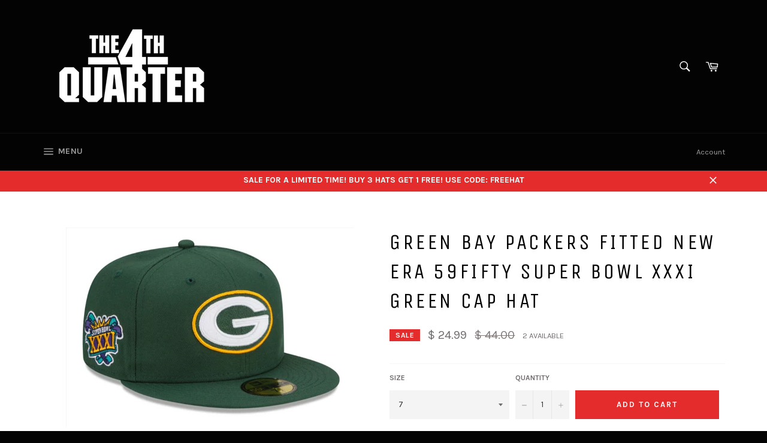

--- FILE ---
content_type: text/html; charset=utf-8
request_url: https://www.the4thquartershop.com/products/green-bay-packers-fitted-new-era-59fifty-super-bowl-xxxi-green-cap-hat
body_size: 37150
content:
<!doctype html>
<!--[if IE 9]> <html class="ie9 no-js" lang="en"> <![endif]-->
<!--[if (gt IE 9)|!(IE)]><!--> <html class="no-js" lang="en"> <!--<![endif]-->
<head>
<!-- Start of Booster Apps Seo-0.1-->
<title>Green Bay Packers Fitted New Era 59Fifty Super Bowl XXXI Green Cap Hat | THE 4TH QUARTER</title><meta name="description" content="Officially licensed product" /><script type="application/ld+json">
  {
    "@context": "https://schema.org",
    "@type": "WebSite",
    "name": "THE 4TH QUARTER",
    "url": "https://www.the4thquartershop.com",
    "potentialAction": {
      "@type": "SearchAction",
      "query-input": "required name=query",
      "target": "https://www.the4thquartershop.com/search?q={query}"
    }
  }
</script><script type="application/ld+json">
  {
    "@context": "https://schema.org",
    "@type": "Product",
    "name": "Green Bay Packers Fitted New Era 59Fifty Super Bowl XXXI Green Cap Hat",
    "brand": {"@type": "Brand","name": "New Era"},
    "sku": "",
    "mpn": "74572599",
    "description": "Officially licensed product",
    "url": "https://www.the4thquartershop.com/products/green-bay-packers-fitted-new-era-59fifty-super-bowl-xxxi-green-cap-hat","image": "https://www.the4thquartershop.com/cdn/shop/files/gb-sb-31_797x.png?v=1694897838","itemCondition": "https://schema.org/NewCondition",
    "offers": [{
          "@type": "Offer","price": "24.99","priceCurrency": "USD",
          "itemCondition": "https://schema.org/NewCondition",
          "url": "https://www.the4thquartershop.com/products/green-bay-packers-fitted-new-era-59fifty-super-bowl-xxxi-green-cap-hat?variant=40249374572599",
          "sku": "",
          "mpn": "74572599",
          "availability" : "https://schema.org/InStock",
          "priceValidUntil": "2026-03-05","gtin14": "74572599"},{
          "@type": "Offer","price": "24.99","priceCurrency": "USD",
          "itemCondition": "https://schema.org/NewCondition",
          "url": "https://www.the4thquartershop.com/products/green-bay-packers-fitted-new-era-59fifty-super-bowl-xxxi-green-cap-hat?variant=40249374605367",
          "sku": "",
          "mpn": "74605367",
          "availability" : "https://schema.org/OutOfStock",
          "priceValidUntil": "2026-03-05","gtin14": "74605367"},{
          "@type": "Offer","price": "24.99","priceCurrency": "USD",
          "itemCondition": "https://schema.org/NewCondition",
          "url": "https://www.the4thquartershop.com/products/green-bay-packers-fitted-new-era-59fifty-super-bowl-xxxi-green-cap-hat?variant=40249374179383",
          "sku": "",
          "mpn": "74179383",
          "availability" : "https://schema.org/OutOfStock",
          "priceValidUntil": "2026-03-05","gtin14": "74179383"},{
          "@type": "Offer","price": "24.99","priceCurrency": "USD",
          "itemCondition": "https://schema.org/NewCondition",
          "url": "https://www.the4thquartershop.com/products/green-bay-packers-fitted-new-era-59fifty-super-bowl-xxxi-green-cap-hat?variant=40249374212151",
          "sku": "",
          "mpn": "74212151",
          "availability" : "https://schema.org/OutOfStock",
          "priceValidUntil": "2026-03-05","gtin14": "74212151"},{
          "@type": "Offer","price": "24.99","priceCurrency": "USD",
          "itemCondition": "https://schema.org/NewCondition",
          "url": "https://www.the4thquartershop.com/products/green-bay-packers-fitted-new-era-59fifty-super-bowl-xxxi-green-cap-hat?variant=40249374244919",
          "sku": "",
          "mpn": "74244919",
          "availability" : "https://schema.org/OutOfStock",
          "priceValidUntil": "2026-03-05","gtin14": "74244919"},{
          "@type": "Offer","price": "24.99","priceCurrency": "USD",
          "itemCondition": "https://schema.org/NewCondition",
          "url": "https://www.the4thquartershop.com/products/green-bay-packers-fitted-new-era-59fifty-super-bowl-xxxi-green-cap-hat?variant=40249374277687",
          "sku": "",
          "mpn": "74277687",
          "availability" : "https://schema.org/OutOfStock",
          "priceValidUntil": "2026-03-05","gtin14": "74277687"}]}
</script>
<!-- end of Booster Apps SEO -->

<script type="text/javascript" src="https://edge.personalizer.io/storefront/2.0.0/js/shopify/storefront.min.js?key=ekkno-xnh2n6fu5dyw3qzg-cu0ap&shop=the-4th-quarter.myshopify.com"></script>
<script>
window.LimeSpot = window.LimeSpot === undefined ? {} : LimeSpot;
LimeSpot.PageInfo = { Type: "Product", ReferenceIdentifier: "6837825470519"};

LimeSpot.StoreInfo = { Theme: "Venture" };


LimeSpot.CartItems = [];
</script>






  <meta charset="utf-8">
  <meta http-equiv="X-UA-Compatible" content="IE=edge,chrome=1">
  <meta name="viewport" content="width=device-width,initial-scale=1">
  <meta name="theme-color" content="#030303">

  
    <link rel="shortcut icon" href="//www.the4thquartershop.com/cdn/shop/files/favicon_O_32x32.png?v=1613592970" type="image/png">
  

  <link rel="canonical" href="https://www.the4thquartershop.com/products/green-bay-packers-fitted-new-era-59fifty-super-bowl-xxxi-green-cap-hat">
  

  

  <!-- /snippets/social-meta-tags.liquid -->




<meta property="og:site_name" content="THE 4TH QUARTER">
<meta property="og:url" content="https://www.the4thquartershop.com/products/green-bay-packers-fitted-new-era-59fifty-super-bowl-xxxi-green-cap-hat">
<meta property="og:title" content="Green Bay Packers Fitted New Era 59Fifty Super Bowl XXXI Green Cap Hat">
<meta property="og:type" content="product">
<meta property="og:description" content="Officially licensed product">

  <meta property="og:price:amount" content="24.99">
  <meta property="og:price:currency" content="USD">

<meta property="og:image" content="http://www.the4thquartershop.com/cdn/shop/files/gb-sb-31_1200x1200.png?v=1694897838">
<meta property="og:image:secure_url" content="https://www.the4thquartershop.com/cdn/shop/files/gb-sb-31_1200x1200.png?v=1694897838">


  <meta name="twitter:site" content="@the4thquarter">

<meta name="twitter:card" content="summary_large_image">
<meta name="twitter:title" content="Green Bay Packers Fitted New Era 59Fifty Super Bowl XXXI Green Cap Hat">
<meta name="twitter:description" content="Officially licensed product">


  <script>
    document.documentElement.className = document.documentElement.className.replace('no-js', 'js');
  </script>

  <link href="//www.the4thquartershop.com/cdn/shop/t/4/assets/theme.scss.css?v=112332623891486621031698884208" rel="stylesheet" type="text/css" media="all" />
  
  
  
  <link href="//fonts.googleapis.com/css?family=Karla:400,700" rel="stylesheet" type="text/css" media="all" />


  
    
    
    <link href="//fonts.googleapis.com/css?family=Unica+One:400,700" rel="stylesheet" type="text/css" media="all" />
  



  <script>
    window.theme = window.theme || {};

    theme.strings = {
      stockAvailable: "1 available",
      addToCart: "Add to Cart",
      soldOut: "Sold Out",
      unavailable: "Unavailable",
      noStockAvailable: "The item could not be added to your cart because there are not enough in stock.",
      willNotShipUntil: "Will not ship until [date]",
      willBeInStockAfter: "Will be in stock after [date]",
      totalCartDiscount: "You're saving [savings]",
      addressError: "Error looking up that address",
      addressNoResults: "No results for that address",
      addressQueryLimit: "You have exceeded the Google API usage limit. Consider upgrading to a \u003ca href=\"https:\/\/developers.google.com\/maps\/premium\/usage-limits\"\u003ePremium Plan\u003c\/a\u003e.",
      authError: "There was a problem authenticating your Google Maps API Key."
    };
  </script>

  <!--[if (gt IE 9)|!(IE)]><!--><script src="//www.the4thquartershop.com/cdn/shop/t/4/assets/lazysizes.min.js?v=56045284683979784691521057316" async="async"></script><!--<![endif]-->
  <!--[if lte IE 9]><script src="//www.the4thquartershop.com/cdn/shop/t/4/assets/lazysizes.min.js?v=56045284683979784691521057316"></script><![endif]-->

  

  <!--[if (gt IE 9)|!(IE)]><!--><script src="//www.the4thquartershop.com/cdn/shop/t/4/assets/vendor.js?v=39418018684300761971521057317" defer="defer"></script><!--<![endif]-->
  <!--[if lt IE 9]><script src="//www.the4thquartershop.com/cdn/shop/t/4/assets/vendor.js?v=39418018684300761971521057317"></script><![endif]-->

  
    <script>
      window.theme = window.theme || {};
      theme.moneyFormat = "$ {{amount}}";
    </script>
  

  <!--[if (gt IE 9)|!(IE)]><!--><script src="//www.the4thquartershop.com/cdn/shop/t/4/assets/theme.js?v=122406844813193466041521057317" defer="defer"></script><!--<![endif]-->
  <!--[if lte IE 9]><script src="//www.the4thquartershop.com/cdn/shop/t/4/assets/theme.js?v=122406844813193466041521057317"></script><![endif]-->

  <!-- miniOrange SCRIPT START --><script src="https://store.xecurify.com/moas/rest/shopify/check?shop=the-4th-quarter.myshopify.com" ></script><!-- miniOrange SCRIPT END --> 
 <script>window.performance && window.performance.mark && window.performance.mark('shopify.content_for_header.start');</script><meta name="google-site-verification" content="Ua0RIoeKTCcWhDYX8QcGU7yxUl_4D-F9QW8Np-LlOMc">
<meta name="facebook-domain-verification" content="5hrrqsv6xlq0qmyxgqpm4km89iucqv">
<meta id="shopify-digital-wallet" name="shopify-digital-wallet" content="/7271463/digital_wallets/dialog">
<meta name="shopify-checkout-api-token" content="7059d3b4f003a208107a249bb2d8d7c4">
<link rel="alternate" type="application/json+oembed" href="https://www.the4thquartershop.com/products/green-bay-packers-fitted-new-era-59fifty-super-bowl-xxxi-green-cap-hat.oembed">
<script async="async" src="/checkouts/internal/preloads.js?locale=en-US"></script>
<link rel="preconnect" href="https://shop.app" crossorigin="anonymous">
<script async="async" src="https://shop.app/checkouts/internal/preloads.js?locale=en-US&shop_id=7271463" crossorigin="anonymous"></script>
<script id="apple-pay-shop-capabilities" type="application/json">{"shopId":7271463,"countryCode":"US","currencyCode":"USD","merchantCapabilities":["supports3DS"],"merchantId":"gid:\/\/shopify\/Shop\/7271463","merchantName":"THE 4TH QUARTER","requiredBillingContactFields":["postalAddress","email"],"requiredShippingContactFields":["postalAddress","email"],"shippingType":"shipping","supportedNetworks":["visa","masterCard","amex","discover","elo","jcb"],"total":{"type":"pending","label":"THE 4TH QUARTER","amount":"1.00"},"shopifyPaymentsEnabled":true,"supportsSubscriptions":true}</script>
<script id="shopify-features" type="application/json">{"accessToken":"7059d3b4f003a208107a249bb2d8d7c4","betas":["rich-media-storefront-analytics"],"domain":"www.the4thquartershop.com","predictiveSearch":true,"shopId":7271463,"locale":"en"}</script>
<script>var Shopify = Shopify || {};
Shopify.shop = "the-4th-quarter.myshopify.com";
Shopify.locale = "en";
Shopify.currency = {"active":"USD","rate":"1.0"};
Shopify.country = "US";
Shopify.theme = {"name":"Venture","id":10218995753,"schema_name":"Venture","schema_version":"4.1.1","theme_store_id":775,"role":"main"};
Shopify.theme.handle = "null";
Shopify.theme.style = {"id":null,"handle":null};
Shopify.cdnHost = "www.the4thquartershop.com/cdn";
Shopify.routes = Shopify.routes || {};
Shopify.routes.root = "/";</script>
<script type="module">!function(o){(o.Shopify=o.Shopify||{}).modules=!0}(window);</script>
<script>!function(o){function n(){var o=[];function n(){o.push(Array.prototype.slice.apply(arguments))}return n.q=o,n}var t=o.Shopify=o.Shopify||{};t.loadFeatures=n(),t.autoloadFeatures=n()}(window);</script>
<script>
  window.ShopifyPay = window.ShopifyPay || {};
  window.ShopifyPay.apiHost = "shop.app\/pay";
  window.ShopifyPay.redirectState = null;
</script>
<script id="shop-js-analytics" type="application/json">{"pageType":"product"}</script>
<script defer="defer" async type="module" src="//www.the4thquartershop.com/cdn/shopifycloud/shop-js/modules/v2/client.init-shop-cart-sync_BN7fPSNr.en.esm.js"></script>
<script defer="defer" async type="module" src="//www.the4thquartershop.com/cdn/shopifycloud/shop-js/modules/v2/chunk.common_Cbph3Kss.esm.js"></script>
<script defer="defer" async type="module" src="//www.the4thquartershop.com/cdn/shopifycloud/shop-js/modules/v2/chunk.modal_DKumMAJ1.esm.js"></script>
<script type="module">
  await import("//www.the4thquartershop.com/cdn/shopifycloud/shop-js/modules/v2/client.init-shop-cart-sync_BN7fPSNr.en.esm.js");
await import("//www.the4thquartershop.com/cdn/shopifycloud/shop-js/modules/v2/chunk.common_Cbph3Kss.esm.js");
await import("//www.the4thquartershop.com/cdn/shopifycloud/shop-js/modules/v2/chunk.modal_DKumMAJ1.esm.js");

  window.Shopify.SignInWithShop?.initShopCartSync?.({"fedCMEnabled":true,"windoidEnabled":true});

</script>
<script>
  window.Shopify = window.Shopify || {};
  if (!window.Shopify.featureAssets) window.Shopify.featureAssets = {};
  window.Shopify.featureAssets['shop-js'] = {"shop-cart-sync":["modules/v2/client.shop-cart-sync_CJVUk8Jm.en.esm.js","modules/v2/chunk.common_Cbph3Kss.esm.js","modules/v2/chunk.modal_DKumMAJ1.esm.js"],"init-fed-cm":["modules/v2/client.init-fed-cm_7Fvt41F4.en.esm.js","modules/v2/chunk.common_Cbph3Kss.esm.js","modules/v2/chunk.modal_DKumMAJ1.esm.js"],"init-shop-email-lookup-coordinator":["modules/v2/client.init-shop-email-lookup-coordinator_Cc088_bR.en.esm.js","modules/v2/chunk.common_Cbph3Kss.esm.js","modules/v2/chunk.modal_DKumMAJ1.esm.js"],"init-windoid":["modules/v2/client.init-windoid_hPopwJRj.en.esm.js","modules/v2/chunk.common_Cbph3Kss.esm.js","modules/v2/chunk.modal_DKumMAJ1.esm.js"],"shop-button":["modules/v2/client.shop-button_B0jaPSNF.en.esm.js","modules/v2/chunk.common_Cbph3Kss.esm.js","modules/v2/chunk.modal_DKumMAJ1.esm.js"],"shop-cash-offers":["modules/v2/client.shop-cash-offers_DPIskqss.en.esm.js","modules/v2/chunk.common_Cbph3Kss.esm.js","modules/v2/chunk.modal_DKumMAJ1.esm.js"],"shop-toast-manager":["modules/v2/client.shop-toast-manager_CK7RT69O.en.esm.js","modules/v2/chunk.common_Cbph3Kss.esm.js","modules/v2/chunk.modal_DKumMAJ1.esm.js"],"init-shop-cart-sync":["modules/v2/client.init-shop-cart-sync_BN7fPSNr.en.esm.js","modules/v2/chunk.common_Cbph3Kss.esm.js","modules/v2/chunk.modal_DKumMAJ1.esm.js"],"init-customer-accounts-sign-up":["modules/v2/client.init-customer-accounts-sign-up_CfPf4CXf.en.esm.js","modules/v2/client.shop-login-button_DeIztwXF.en.esm.js","modules/v2/chunk.common_Cbph3Kss.esm.js","modules/v2/chunk.modal_DKumMAJ1.esm.js"],"pay-button":["modules/v2/client.pay-button_CgIwFSYN.en.esm.js","modules/v2/chunk.common_Cbph3Kss.esm.js","modules/v2/chunk.modal_DKumMAJ1.esm.js"],"init-customer-accounts":["modules/v2/client.init-customer-accounts_DQ3x16JI.en.esm.js","modules/v2/client.shop-login-button_DeIztwXF.en.esm.js","modules/v2/chunk.common_Cbph3Kss.esm.js","modules/v2/chunk.modal_DKumMAJ1.esm.js"],"avatar":["modules/v2/client.avatar_BTnouDA3.en.esm.js"],"init-shop-for-new-customer-accounts":["modules/v2/client.init-shop-for-new-customer-accounts_CsZy_esa.en.esm.js","modules/v2/client.shop-login-button_DeIztwXF.en.esm.js","modules/v2/chunk.common_Cbph3Kss.esm.js","modules/v2/chunk.modal_DKumMAJ1.esm.js"],"shop-follow-button":["modules/v2/client.shop-follow-button_BRMJjgGd.en.esm.js","modules/v2/chunk.common_Cbph3Kss.esm.js","modules/v2/chunk.modal_DKumMAJ1.esm.js"],"checkout-modal":["modules/v2/client.checkout-modal_B9Drz_yf.en.esm.js","modules/v2/chunk.common_Cbph3Kss.esm.js","modules/v2/chunk.modal_DKumMAJ1.esm.js"],"shop-login-button":["modules/v2/client.shop-login-button_DeIztwXF.en.esm.js","modules/v2/chunk.common_Cbph3Kss.esm.js","modules/v2/chunk.modal_DKumMAJ1.esm.js"],"lead-capture":["modules/v2/client.lead-capture_DXYzFM3R.en.esm.js","modules/v2/chunk.common_Cbph3Kss.esm.js","modules/v2/chunk.modal_DKumMAJ1.esm.js"],"shop-login":["modules/v2/client.shop-login_CA5pJqmO.en.esm.js","modules/v2/chunk.common_Cbph3Kss.esm.js","modules/v2/chunk.modal_DKumMAJ1.esm.js"],"payment-terms":["modules/v2/client.payment-terms_BxzfvcZJ.en.esm.js","modules/v2/chunk.common_Cbph3Kss.esm.js","modules/v2/chunk.modal_DKumMAJ1.esm.js"]};
</script>
<script>(function() {
  var isLoaded = false;
  function asyncLoad() {
    if (isLoaded) return;
    isLoaded = true;
    var urls = ["https:\/\/js.smile.io\/v1\/smile-shopify.js?shop=the-4th-quarter.myshopify.com","https:\/\/armor.pasilobus.com\/lock.js?shop=the-4th-quarter.myshopify.com"];
    for (var i = 0; i < urls.length; i++) {
      var s = document.createElement('script');
      s.type = 'text/javascript';
      s.async = true;
      s.src = urls[i];
      var x = document.getElementsByTagName('script')[0];
      x.parentNode.insertBefore(s, x);
    }
  };
  if(window.attachEvent) {
    window.attachEvent('onload', asyncLoad);
  } else {
    window.addEventListener('load', asyncLoad, false);
  }
})();</script>
<script id="__st">var __st={"a":7271463,"offset":-28800,"reqid":"ea3e87ae-a3a2-42fe-bd51-f54ddc6e19d0-1770127149","pageurl":"www.the4thquartershop.com\/products\/green-bay-packers-fitted-new-era-59fifty-super-bowl-xxxi-green-cap-hat","u":"b705276a8acc","p":"product","rtyp":"product","rid":6837825470519};</script>
<script>window.ShopifyPaypalV4VisibilityTracking = true;</script>
<script id="captcha-bootstrap">!function(){'use strict';const t='contact',e='account',n='new_comment',o=[[t,t],['blogs',n],['comments',n],[t,'customer']],c=[[e,'customer_login'],[e,'guest_login'],[e,'recover_customer_password'],[e,'create_customer']],r=t=>t.map((([t,e])=>`form[action*='/${t}']:not([data-nocaptcha='true']) input[name='form_type'][value='${e}']`)).join(','),a=t=>()=>t?[...document.querySelectorAll(t)].map((t=>t.form)):[];function s(){const t=[...o],e=r(t);return a(e)}const i='password',u='form_key',d=['recaptcha-v3-token','g-recaptcha-response','h-captcha-response',i],f=()=>{try{return window.sessionStorage}catch{return}},m='__shopify_v',_=t=>t.elements[u];function p(t,e,n=!1){try{const o=window.sessionStorage,c=JSON.parse(o.getItem(e)),{data:r}=function(t){const{data:e,action:n}=t;return t[m]||n?{data:e,action:n}:{data:t,action:n}}(c);for(const[e,n]of Object.entries(r))t.elements[e]&&(t.elements[e].value=n);n&&o.removeItem(e)}catch(o){console.error('form repopulation failed',{error:o})}}const l='form_type',E='cptcha';function T(t){t.dataset[E]=!0}const w=window,h=w.document,L='Shopify',v='ce_forms',y='captcha';let A=!1;((t,e)=>{const n=(g='f06e6c50-85a8-45c8-87d0-21a2b65856fe',I='https://cdn.shopify.com/shopifycloud/storefront-forms-hcaptcha/ce_storefront_forms_captcha_hcaptcha.v1.5.2.iife.js',D={infoText:'Protected by hCaptcha',privacyText:'Privacy',termsText:'Terms'},(t,e,n)=>{const o=w[L][v],c=o.bindForm;if(c)return c(t,g,e,D).then(n);var r;o.q.push([[t,g,e,D],n]),r=I,A||(h.body.append(Object.assign(h.createElement('script'),{id:'captcha-provider',async:!0,src:r})),A=!0)});var g,I,D;w[L]=w[L]||{},w[L][v]=w[L][v]||{},w[L][v].q=[],w[L][y]=w[L][y]||{},w[L][y].protect=function(t,e){n(t,void 0,e),T(t)},Object.freeze(w[L][y]),function(t,e,n,w,h,L){const[v,y,A,g]=function(t,e,n){const i=e?o:[],u=t?c:[],d=[...i,...u],f=r(d),m=r(i),_=r(d.filter((([t,e])=>n.includes(e))));return[a(f),a(m),a(_),s()]}(w,h,L),I=t=>{const e=t.target;return e instanceof HTMLFormElement?e:e&&e.form},D=t=>v().includes(t);t.addEventListener('submit',(t=>{const e=I(t);if(!e)return;const n=D(e)&&!e.dataset.hcaptchaBound&&!e.dataset.recaptchaBound,o=_(e),c=g().includes(e)&&(!o||!o.value);(n||c)&&t.preventDefault(),c&&!n&&(function(t){try{if(!f())return;!function(t){const e=f();if(!e)return;const n=_(t);if(!n)return;const o=n.value;o&&e.removeItem(o)}(t);const e=Array.from(Array(32),(()=>Math.random().toString(36)[2])).join('');!function(t,e){_(t)||t.append(Object.assign(document.createElement('input'),{type:'hidden',name:u})),t.elements[u].value=e}(t,e),function(t,e){const n=f();if(!n)return;const o=[...t.querySelectorAll(`input[type='${i}']`)].map((({name:t})=>t)),c=[...d,...o],r={};for(const[a,s]of new FormData(t).entries())c.includes(a)||(r[a]=s);n.setItem(e,JSON.stringify({[m]:1,action:t.action,data:r}))}(t,e)}catch(e){console.error('failed to persist form',e)}}(e),e.submit())}));const S=(t,e)=>{t&&!t.dataset[E]&&(n(t,e.some((e=>e===t))),T(t))};for(const o of['focusin','change'])t.addEventListener(o,(t=>{const e=I(t);D(e)&&S(e,y())}));const B=e.get('form_key'),M=e.get(l),P=B&&M;t.addEventListener('DOMContentLoaded',(()=>{const t=y();if(P)for(const e of t)e.elements[l].value===M&&p(e,B);[...new Set([...A(),...v().filter((t=>'true'===t.dataset.shopifyCaptcha))])].forEach((e=>S(e,t)))}))}(h,new URLSearchParams(w.location.search),n,t,e,['guest_login'])})(!0,!0)}();</script>
<script integrity="sha256-4kQ18oKyAcykRKYeNunJcIwy7WH5gtpwJnB7kiuLZ1E=" data-source-attribution="shopify.loadfeatures" defer="defer" src="//www.the4thquartershop.com/cdn/shopifycloud/storefront/assets/storefront/load_feature-a0a9edcb.js" crossorigin="anonymous"></script>
<script crossorigin="anonymous" defer="defer" src="//www.the4thquartershop.com/cdn/shopifycloud/storefront/assets/shopify_pay/storefront-65b4c6d7.js?v=20250812"></script>
<script data-source-attribution="shopify.dynamic_checkout.dynamic.init">var Shopify=Shopify||{};Shopify.PaymentButton=Shopify.PaymentButton||{isStorefrontPortableWallets:!0,init:function(){window.Shopify.PaymentButton.init=function(){};var t=document.createElement("script");t.src="https://www.the4thquartershop.com/cdn/shopifycloud/portable-wallets/latest/portable-wallets.en.js",t.type="module",document.head.appendChild(t)}};
</script>
<script data-source-attribution="shopify.dynamic_checkout.buyer_consent">
  function portableWalletsHideBuyerConsent(e){var t=document.getElementById("shopify-buyer-consent"),n=document.getElementById("shopify-subscription-policy-button");t&&n&&(t.classList.add("hidden"),t.setAttribute("aria-hidden","true"),n.removeEventListener("click",e))}function portableWalletsShowBuyerConsent(e){var t=document.getElementById("shopify-buyer-consent"),n=document.getElementById("shopify-subscription-policy-button");t&&n&&(t.classList.remove("hidden"),t.removeAttribute("aria-hidden"),n.addEventListener("click",e))}window.Shopify?.PaymentButton&&(window.Shopify.PaymentButton.hideBuyerConsent=portableWalletsHideBuyerConsent,window.Shopify.PaymentButton.showBuyerConsent=portableWalletsShowBuyerConsent);
</script>
<script data-source-attribution="shopify.dynamic_checkout.cart.bootstrap">document.addEventListener("DOMContentLoaded",(function(){function t(){return document.querySelector("shopify-accelerated-checkout-cart, shopify-accelerated-checkout")}if(t())Shopify.PaymentButton.init();else{new MutationObserver((function(e,n){t()&&(Shopify.PaymentButton.init(),n.disconnect())})).observe(document.body,{childList:!0,subtree:!0})}}));
</script>
<script id='scb4127' type='text/javascript' async='' src='https://www.the4thquartershop.com/cdn/shopifycloud/privacy-banner/storefront-banner.js'></script><link id="shopify-accelerated-checkout-styles" rel="stylesheet" media="screen" href="https://www.the4thquartershop.com/cdn/shopifycloud/portable-wallets/latest/accelerated-checkout-backwards-compat.css" crossorigin="anonymous">
<style id="shopify-accelerated-checkout-cart">
        #shopify-buyer-consent {
  margin-top: 1em;
  display: inline-block;
  width: 100%;
}

#shopify-buyer-consent.hidden {
  display: none;
}

#shopify-subscription-policy-button {
  background: none;
  border: none;
  padding: 0;
  text-decoration: underline;
  font-size: inherit;
  cursor: pointer;
}

#shopify-subscription-policy-button::before {
  box-shadow: none;
}

      </style>

<script>window.performance && window.performance.mark && window.performance.mark('shopify.content_for_header.end');</script> 
<script type="text/javascript" src="https://cdn.photolock.io/lock.js?shop=the-4th-quarter.myshopify.com" async defer></script> 
 <noscript id="photolockNoscript"><style>body *{display:none}body:before{content:"Please enable javascript to view this site"}</style></noscript> 
 


<!-- BEGIN app block: shopify://apps/minmaxify-order-limits/blocks/app-embed-block/3acfba32-89f3-4377-ae20-cbb9abc48475 -->

<!-- END app block --><link href="https://monorail-edge.shopifysvc.com" rel="dns-prefetch">
<script>(function(){if ("sendBeacon" in navigator && "performance" in window) {try {var session_token_from_headers = performance.getEntriesByType('navigation')[0].serverTiming.find(x => x.name == '_s').description;} catch {var session_token_from_headers = undefined;}var session_cookie_matches = document.cookie.match(/_shopify_s=([^;]*)/);var session_token_from_cookie = session_cookie_matches && session_cookie_matches.length === 2 ? session_cookie_matches[1] : "";var session_token = session_token_from_headers || session_token_from_cookie || "";function handle_abandonment_event(e) {var entries = performance.getEntries().filter(function(entry) {return /monorail-edge.shopifysvc.com/.test(entry.name);});if (!window.abandonment_tracked && entries.length === 0) {window.abandonment_tracked = true;var currentMs = Date.now();var navigation_start = performance.timing.navigationStart;var payload = {shop_id: 7271463,url: window.location.href,navigation_start,duration: currentMs - navigation_start,session_token,page_type: "product"};window.navigator.sendBeacon("https://monorail-edge.shopifysvc.com/v1/produce", JSON.stringify({schema_id: "online_store_buyer_site_abandonment/1.1",payload: payload,metadata: {event_created_at_ms: currentMs,event_sent_at_ms: currentMs}}));}}window.addEventListener('pagehide', handle_abandonment_event);}}());</script>
<script id="web-pixels-manager-setup">(function e(e,d,r,n,o){if(void 0===o&&(o={}),!Boolean(null===(a=null===(i=window.Shopify)||void 0===i?void 0:i.analytics)||void 0===a?void 0:a.replayQueue)){var i,a;window.Shopify=window.Shopify||{};var t=window.Shopify;t.analytics=t.analytics||{};var s=t.analytics;s.replayQueue=[],s.publish=function(e,d,r){return s.replayQueue.push([e,d,r]),!0};try{self.performance.mark("wpm:start")}catch(e){}var l=function(){var e={modern:/Edge?\/(1{2}[4-9]|1[2-9]\d|[2-9]\d{2}|\d{4,})\.\d+(\.\d+|)|Firefox\/(1{2}[4-9]|1[2-9]\d|[2-9]\d{2}|\d{4,})\.\d+(\.\d+|)|Chrom(ium|e)\/(9{2}|\d{3,})\.\d+(\.\d+|)|(Maci|X1{2}).+ Version\/(15\.\d+|(1[6-9]|[2-9]\d|\d{3,})\.\d+)([,.]\d+|)( \(\w+\)|)( Mobile\/\w+|) Safari\/|Chrome.+OPR\/(9{2}|\d{3,})\.\d+\.\d+|(CPU[ +]OS|iPhone[ +]OS|CPU[ +]iPhone|CPU IPhone OS|CPU iPad OS)[ +]+(15[._]\d+|(1[6-9]|[2-9]\d|\d{3,})[._]\d+)([._]\d+|)|Android:?[ /-](13[3-9]|1[4-9]\d|[2-9]\d{2}|\d{4,})(\.\d+|)(\.\d+|)|Android.+Firefox\/(13[5-9]|1[4-9]\d|[2-9]\d{2}|\d{4,})\.\d+(\.\d+|)|Android.+Chrom(ium|e)\/(13[3-9]|1[4-9]\d|[2-9]\d{2}|\d{4,})\.\d+(\.\d+|)|SamsungBrowser\/([2-9]\d|\d{3,})\.\d+/,legacy:/Edge?\/(1[6-9]|[2-9]\d|\d{3,})\.\d+(\.\d+|)|Firefox\/(5[4-9]|[6-9]\d|\d{3,})\.\d+(\.\d+|)|Chrom(ium|e)\/(5[1-9]|[6-9]\d|\d{3,})\.\d+(\.\d+|)([\d.]+$|.*Safari\/(?![\d.]+ Edge\/[\d.]+$))|(Maci|X1{2}).+ Version\/(10\.\d+|(1[1-9]|[2-9]\d|\d{3,})\.\d+)([,.]\d+|)( \(\w+\)|)( Mobile\/\w+|) Safari\/|Chrome.+OPR\/(3[89]|[4-9]\d|\d{3,})\.\d+\.\d+|(CPU[ +]OS|iPhone[ +]OS|CPU[ +]iPhone|CPU IPhone OS|CPU iPad OS)[ +]+(10[._]\d+|(1[1-9]|[2-9]\d|\d{3,})[._]\d+)([._]\d+|)|Android:?[ /-](13[3-9]|1[4-9]\d|[2-9]\d{2}|\d{4,})(\.\d+|)(\.\d+|)|Mobile Safari.+OPR\/([89]\d|\d{3,})\.\d+\.\d+|Android.+Firefox\/(13[5-9]|1[4-9]\d|[2-9]\d{2}|\d{4,})\.\d+(\.\d+|)|Android.+Chrom(ium|e)\/(13[3-9]|1[4-9]\d|[2-9]\d{2}|\d{4,})\.\d+(\.\d+|)|Android.+(UC? ?Browser|UCWEB|U3)[ /]?(15\.([5-9]|\d{2,})|(1[6-9]|[2-9]\d|\d{3,})\.\d+)\.\d+|SamsungBrowser\/(5\.\d+|([6-9]|\d{2,})\.\d+)|Android.+MQ{2}Browser\/(14(\.(9|\d{2,})|)|(1[5-9]|[2-9]\d|\d{3,})(\.\d+|))(\.\d+|)|K[Aa][Ii]OS\/(3\.\d+|([4-9]|\d{2,})\.\d+)(\.\d+|)/},d=e.modern,r=e.legacy,n=navigator.userAgent;return n.match(d)?"modern":n.match(r)?"legacy":"unknown"}(),u="modern"===l?"modern":"legacy",c=(null!=n?n:{modern:"",legacy:""})[u],f=function(e){return[e.baseUrl,"/wpm","/b",e.hashVersion,"modern"===e.buildTarget?"m":"l",".js"].join("")}({baseUrl:d,hashVersion:r,buildTarget:u}),m=function(e){var d=e.version,r=e.bundleTarget,n=e.surface,o=e.pageUrl,i=e.monorailEndpoint;return{emit:function(e){var a=e.status,t=e.errorMsg,s=(new Date).getTime(),l=JSON.stringify({metadata:{event_sent_at_ms:s},events:[{schema_id:"web_pixels_manager_load/3.1",payload:{version:d,bundle_target:r,page_url:o,status:a,surface:n,error_msg:t},metadata:{event_created_at_ms:s}}]});if(!i)return console&&console.warn&&console.warn("[Web Pixels Manager] No Monorail endpoint provided, skipping logging."),!1;try{return self.navigator.sendBeacon.bind(self.navigator)(i,l)}catch(e){}var u=new XMLHttpRequest;try{return u.open("POST",i,!0),u.setRequestHeader("Content-Type","text/plain"),u.send(l),!0}catch(e){return console&&console.warn&&console.warn("[Web Pixels Manager] Got an unhandled error while logging to Monorail."),!1}}}}({version:r,bundleTarget:l,surface:e.surface,pageUrl:self.location.href,monorailEndpoint:e.monorailEndpoint});try{o.browserTarget=l,function(e){var d=e.src,r=e.async,n=void 0===r||r,o=e.onload,i=e.onerror,a=e.sri,t=e.scriptDataAttributes,s=void 0===t?{}:t,l=document.createElement("script"),u=document.querySelector("head"),c=document.querySelector("body");if(l.async=n,l.src=d,a&&(l.integrity=a,l.crossOrigin="anonymous"),s)for(var f in s)if(Object.prototype.hasOwnProperty.call(s,f))try{l.dataset[f]=s[f]}catch(e){}if(o&&l.addEventListener("load",o),i&&l.addEventListener("error",i),u)u.appendChild(l);else{if(!c)throw new Error("Did not find a head or body element to append the script");c.appendChild(l)}}({src:f,async:!0,onload:function(){if(!function(){var e,d;return Boolean(null===(d=null===(e=window.Shopify)||void 0===e?void 0:e.analytics)||void 0===d?void 0:d.initialized)}()){var d=window.webPixelsManager.init(e)||void 0;if(d){var r=window.Shopify.analytics;r.replayQueue.forEach((function(e){var r=e[0],n=e[1],o=e[2];d.publishCustomEvent(r,n,o)})),r.replayQueue=[],r.publish=d.publishCustomEvent,r.visitor=d.visitor,r.initialized=!0}}},onerror:function(){return m.emit({status:"failed",errorMsg:"".concat(f," has failed to load")})},sri:function(e){var d=/^sha384-[A-Za-z0-9+/=]+$/;return"string"==typeof e&&d.test(e)}(c)?c:"",scriptDataAttributes:o}),m.emit({status:"loading"})}catch(e){m.emit({status:"failed",errorMsg:(null==e?void 0:e.message)||"Unknown error"})}}})({shopId: 7271463,storefrontBaseUrl: "https://www.the4thquartershop.com",extensionsBaseUrl: "https://extensions.shopifycdn.com/cdn/shopifycloud/web-pixels-manager",monorailEndpoint: "https://monorail-edge.shopifysvc.com/unstable/produce_batch",surface: "storefront-renderer",enabledBetaFlags: ["2dca8a86"],webPixelsConfigList: [{"id":"642613303","configuration":"{\"accountID\":\"7271463\"}","eventPayloadVersion":"v1","runtimeContext":"STRICT","scriptVersion":"3c72ff377e9d92ad2f15992c3c493e7f","type":"APP","apiClientId":5263155,"privacyPurposes":[],"dataSharingAdjustments":{"protectedCustomerApprovalScopes":["read_customer_address","read_customer_email","read_customer_name","read_customer_personal_data","read_customer_phone"]}},{"id":"402751543","configuration":"{\"config\":\"{\\\"pixel_id\\\":\\\"GT-PJ5RK4K\\\",\\\"target_country\\\":\\\"US\\\",\\\"gtag_events\\\":[{\\\"type\\\":\\\"purchase\\\",\\\"action_label\\\":\\\"MC-W02Y8V3590\\\"},{\\\"type\\\":\\\"page_view\\\",\\\"action_label\\\":\\\"MC-W02Y8V3590\\\"},{\\\"type\\\":\\\"view_item\\\",\\\"action_label\\\":\\\"MC-W02Y8V3590\\\"}],\\\"enable_monitoring_mode\\\":false}\"}","eventPayloadVersion":"v1","runtimeContext":"OPEN","scriptVersion":"b2a88bafab3e21179ed38636efcd8a93","type":"APP","apiClientId":1780363,"privacyPurposes":[],"dataSharingAdjustments":{"protectedCustomerApprovalScopes":["read_customer_address","read_customer_email","read_customer_name","read_customer_personal_data","read_customer_phone"]}},{"id":"72056887","eventPayloadVersion":"v1","runtimeContext":"LAX","scriptVersion":"1","type":"CUSTOM","privacyPurposes":["ANALYTICS"],"name":"Google Analytics tag (migrated)"},{"id":"shopify-app-pixel","configuration":"{}","eventPayloadVersion":"v1","runtimeContext":"STRICT","scriptVersion":"0450","apiClientId":"shopify-pixel","type":"APP","privacyPurposes":["ANALYTICS","MARKETING"]},{"id":"shopify-custom-pixel","eventPayloadVersion":"v1","runtimeContext":"LAX","scriptVersion":"0450","apiClientId":"shopify-pixel","type":"CUSTOM","privacyPurposes":["ANALYTICS","MARKETING"]}],isMerchantRequest: false,initData: {"shop":{"name":"THE 4TH QUARTER","paymentSettings":{"currencyCode":"USD"},"myshopifyDomain":"the-4th-quarter.myshopify.com","countryCode":"US","storefrontUrl":"https:\/\/www.the4thquartershop.com"},"customer":null,"cart":null,"checkout":null,"productVariants":[{"price":{"amount":24.99,"currencyCode":"USD"},"product":{"title":"Green Bay Packers Fitted New Era 59Fifty Super Bowl XXXI Green Cap Hat","vendor":"New Era","id":"6837825470519","untranslatedTitle":"Green Bay Packers Fitted New Era 59Fifty Super Bowl XXXI Green Cap Hat","url":"\/products\/green-bay-packers-fitted-new-era-59fifty-super-bowl-xxxi-green-cap-hat","type":"Fitted"},"id":"40249374572599","image":{"src":"\/\/www.the4thquartershop.com\/cdn\/shop\/files\/gb-sb-31.png?v=1694897838"},"sku":"","title":"7","untranslatedTitle":"7"},{"price":{"amount":24.99,"currencyCode":"USD"},"product":{"title":"Green Bay Packers Fitted New Era 59Fifty Super Bowl XXXI Green Cap Hat","vendor":"New Era","id":"6837825470519","untranslatedTitle":"Green Bay Packers Fitted New Era 59Fifty Super Bowl XXXI Green Cap Hat","url":"\/products\/green-bay-packers-fitted-new-era-59fifty-super-bowl-xxxi-green-cap-hat","type":"Fitted"},"id":"40249374605367","image":{"src":"\/\/www.the4thquartershop.com\/cdn\/shop\/files\/gb-sb-31.png?v=1694897838"},"sku":"","title":"7 1\/8","untranslatedTitle":"7 1\/8"},{"price":{"amount":24.99,"currencyCode":"USD"},"product":{"title":"Green Bay Packers Fitted New Era 59Fifty Super Bowl XXXI Green Cap Hat","vendor":"New Era","id":"6837825470519","untranslatedTitle":"Green Bay Packers Fitted New Era 59Fifty Super Bowl XXXI Green Cap Hat","url":"\/products\/green-bay-packers-fitted-new-era-59fifty-super-bowl-xxxi-green-cap-hat","type":"Fitted"},"id":"40249374179383","image":{"src":"\/\/www.the4thquartershop.com\/cdn\/shop\/files\/gb-sb-31.png?v=1694897838"},"sku":null,"title":"7 1\/4","untranslatedTitle":"7 1\/4"},{"price":{"amount":24.99,"currencyCode":"USD"},"product":{"title":"Green Bay Packers Fitted New Era 59Fifty Super Bowl XXXI Green Cap Hat","vendor":"New Era","id":"6837825470519","untranslatedTitle":"Green Bay Packers Fitted New Era 59Fifty Super Bowl XXXI Green Cap Hat","url":"\/products\/green-bay-packers-fitted-new-era-59fifty-super-bowl-xxxi-green-cap-hat","type":"Fitted"},"id":"40249374212151","image":{"src":"\/\/www.the4thquartershop.com\/cdn\/shop\/files\/gb-sb-31.png?v=1694897838"},"sku":null,"title":"7 3\/8","untranslatedTitle":"7 3\/8"},{"price":{"amount":24.99,"currencyCode":"USD"},"product":{"title":"Green Bay Packers Fitted New Era 59Fifty Super Bowl XXXI Green Cap Hat","vendor":"New Era","id":"6837825470519","untranslatedTitle":"Green Bay Packers Fitted New Era 59Fifty Super Bowl XXXI Green Cap Hat","url":"\/products\/green-bay-packers-fitted-new-era-59fifty-super-bowl-xxxi-green-cap-hat","type":"Fitted"},"id":"40249374244919","image":{"src":"\/\/www.the4thquartershop.com\/cdn\/shop\/files\/gb-sb-31.png?v=1694897838"},"sku":null,"title":"7 1\/2","untranslatedTitle":"7 1\/2"},{"price":{"amount":24.99,"currencyCode":"USD"},"product":{"title":"Green Bay Packers Fitted New Era 59Fifty Super Bowl XXXI Green Cap Hat","vendor":"New Era","id":"6837825470519","untranslatedTitle":"Green Bay Packers Fitted New Era 59Fifty Super Bowl XXXI Green Cap Hat","url":"\/products\/green-bay-packers-fitted-new-era-59fifty-super-bowl-xxxi-green-cap-hat","type":"Fitted"},"id":"40249374277687","image":{"src":"\/\/www.the4thquartershop.com\/cdn\/shop\/files\/gb-sb-31.png?v=1694897838"},"sku":null,"title":"7 5\/8","untranslatedTitle":"7 5\/8"}],"purchasingCompany":null},},"https://www.the4thquartershop.com/cdn","3918e4e0wbf3ac3cepc5707306mb02b36c6",{"modern":"","legacy":""},{"shopId":"7271463","storefrontBaseUrl":"https:\/\/www.the4thquartershop.com","extensionBaseUrl":"https:\/\/extensions.shopifycdn.com\/cdn\/shopifycloud\/web-pixels-manager","surface":"storefront-renderer","enabledBetaFlags":"[\"2dca8a86\"]","isMerchantRequest":"false","hashVersion":"3918e4e0wbf3ac3cepc5707306mb02b36c6","publish":"custom","events":"[[\"page_viewed\",{}],[\"product_viewed\",{\"productVariant\":{\"price\":{\"amount\":24.99,\"currencyCode\":\"USD\"},\"product\":{\"title\":\"Green Bay Packers Fitted New Era 59Fifty Super Bowl XXXI Green Cap Hat\",\"vendor\":\"New Era\",\"id\":\"6837825470519\",\"untranslatedTitle\":\"Green Bay Packers Fitted New Era 59Fifty Super Bowl XXXI Green Cap Hat\",\"url\":\"\/products\/green-bay-packers-fitted-new-era-59fifty-super-bowl-xxxi-green-cap-hat\",\"type\":\"Fitted\"},\"id\":\"40249374572599\",\"image\":{\"src\":\"\/\/www.the4thquartershop.com\/cdn\/shop\/files\/gb-sb-31.png?v=1694897838\"},\"sku\":\"\",\"title\":\"7\",\"untranslatedTitle\":\"7\"}}]]"});</script><script>
  window.ShopifyAnalytics = window.ShopifyAnalytics || {};
  window.ShopifyAnalytics.meta = window.ShopifyAnalytics.meta || {};
  window.ShopifyAnalytics.meta.currency = 'USD';
  var meta = {"product":{"id":6837825470519,"gid":"gid:\/\/shopify\/Product\/6837825470519","vendor":"New Era","type":"Fitted","handle":"green-bay-packers-fitted-new-era-59fifty-super-bowl-xxxi-green-cap-hat","variants":[{"id":40249374572599,"price":2499,"name":"Green Bay Packers Fitted New Era 59Fifty Super Bowl XXXI Green Cap Hat - 7","public_title":"7","sku":""},{"id":40249374605367,"price":2499,"name":"Green Bay Packers Fitted New Era 59Fifty Super Bowl XXXI Green Cap Hat - 7 1\/8","public_title":"7 1\/8","sku":""},{"id":40249374179383,"price":2499,"name":"Green Bay Packers Fitted New Era 59Fifty Super Bowl XXXI Green Cap Hat - 7 1\/4","public_title":"7 1\/4","sku":null},{"id":40249374212151,"price":2499,"name":"Green Bay Packers Fitted New Era 59Fifty Super Bowl XXXI Green Cap Hat - 7 3\/8","public_title":"7 3\/8","sku":null},{"id":40249374244919,"price":2499,"name":"Green Bay Packers Fitted New Era 59Fifty Super Bowl XXXI Green Cap Hat - 7 1\/2","public_title":"7 1\/2","sku":null},{"id":40249374277687,"price":2499,"name":"Green Bay Packers Fitted New Era 59Fifty Super Bowl XXXI Green Cap Hat - 7 5\/8","public_title":"7 5\/8","sku":null}],"remote":false},"page":{"pageType":"product","resourceType":"product","resourceId":6837825470519,"requestId":"ea3e87ae-a3a2-42fe-bd51-f54ddc6e19d0-1770127149"}};
  for (var attr in meta) {
    window.ShopifyAnalytics.meta[attr] = meta[attr];
  }
</script>
<script class="analytics">
  (function () {
    var customDocumentWrite = function(content) {
      var jquery = null;

      if (window.jQuery) {
        jquery = window.jQuery;
      } else if (window.Checkout && window.Checkout.$) {
        jquery = window.Checkout.$;
      }

      if (jquery) {
        jquery('body').append(content);
      }
    };

    var hasLoggedConversion = function(token) {
      if (token) {
        return document.cookie.indexOf('loggedConversion=' + token) !== -1;
      }
      return false;
    }

    var setCookieIfConversion = function(token) {
      if (token) {
        var twoMonthsFromNow = new Date(Date.now());
        twoMonthsFromNow.setMonth(twoMonthsFromNow.getMonth() + 2);

        document.cookie = 'loggedConversion=' + token + '; expires=' + twoMonthsFromNow;
      }
    }

    var trekkie = window.ShopifyAnalytics.lib = window.trekkie = window.trekkie || [];
    if (trekkie.integrations) {
      return;
    }
    trekkie.methods = [
      'identify',
      'page',
      'ready',
      'track',
      'trackForm',
      'trackLink'
    ];
    trekkie.factory = function(method) {
      return function() {
        var args = Array.prototype.slice.call(arguments);
        args.unshift(method);
        trekkie.push(args);
        return trekkie;
      };
    };
    for (var i = 0; i < trekkie.methods.length; i++) {
      var key = trekkie.methods[i];
      trekkie[key] = trekkie.factory(key);
    }
    trekkie.load = function(config) {
      trekkie.config = config || {};
      trekkie.config.initialDocumentCookie = document.cookie;
      var first = document.getElementsByTagName('script')[0];
      var script = document.createElement('script');
      script.type = 'text/javascript';
      script.onerror = function(e) {
        var scriptFallback = document.createElement('script');
        scriptFallback.type = 'text/javascript';
        scriptFallback.onerror = function(error) {
                var Monorail = {
      produce: function produce(monorailDomain, schemaId, payload) {
        var currentMs = new Date().getTime();
        var event = {
          schema_id: schemaId,
          payload: payload,
          metadata: {
            event_created_at_ms: currentMs,
            event_sent_at_ms: currentMs
          }
        };
        return Monorail.sendRequest("https://" + monorailDomain + "/v1/produce", JSON.stringify(event));
      },
      sendRequest: function sendRequest(endpointUrl, payload) {
        // Try the sendBeacon API
        if (window && window.navigator && typeof window.navigator.sendBeacon === 'function' && typeof window.Blob === 'function' && !Monorail.isIos12()) {
          var blobData = new window.Blob([payload], {
            type: 'text/plain'
          });

          if (window.navigator.sendBeacon(endpointUrl, blobData)) {
            return true;
          } // sendBeacon was not successful

        } // XHR beacon

        var xhr = new XMLHttpRequest();

        try {
          xhr.open('POST', endpointUrl);
          xhr.setRequestHeader('Content-Type', 'text/plain');
          xhr.send(payload);
        } catch (e) {
          console.log(e);
        }

        return false;
      },
      isIos12: function isIos12() {
        return window.navigator.userAgent.lastIndexOf('iPhone; CPU iPhone OS 12_') !== -1 || window.navigator.userAgent.lastIndexOf('iPad; CPU OS 12_') !== -1;
      }
    };
    Monorail.produce('monorail-edge.shopifysvc.com',
      'trekkie_storefront_load_errors/1.1',
      {shop_id: 7271463,
      theme_id: 10218995753,
      app_name: "storefront",
      context_url: window.location.href,
      source_url: "//www.the4thquartershop.com/cdn/s/trekkie.storefront.79098466c851f41c92951ae7d219bd75d823e9dd.min.js"});

        };
        scriptFallback.async = true;
        scriptFallback.src = '//www.the4thquartershop.com/cdn/s/trekkie.storefront.79098466c851f41c92951ae7d219bd75d823e9dd.min.js';
        first.parentNode.insertBefore(scriptFallback, first);
      };
      script.async = true;
      script.src = '//www.the4thquartershop.com/cdn/s/trekkie.storefront.79098466c851f41c92951ae7d219bd75d823e9dd.min.js';
      first.parentNode.insertBefore(script, first);
    };
    trekkie.load(
      {"Trekkie":{"appName":"storefront","development":false,"defaultAttributes":{"shopId":7271463,"isMerchantRequest":null,"themeId":10218995753,"themeCityHash":"11631053904490292089","contentLanguage":"en","currency":"USD","eventMetadataId":"440db526-710f-4bef-8adb-d0dd5be74694"},"isServerSideCookieWritingEnabled":true,"monorailRegion":"shop_domain","enabledBetaFlags":["65f19447","b5387b81"]},"Session Attribution":{},"S2S":{"facebookCapiEnabled":false,"source":"trekkie-storefront-renderer","apiClientId":580111}}
    );

    var loaded = false;
    trekkie.ready(function() {
      if (loaded) return;
      loaded = true;

      window.ShopifyAnalytics.lib = window.trekkie;

      var originalDocumentWrite = document.write;
      document.write = customDocumentWrite;
      try { window.ShopifyAnalytics.merchantGoogleAnalytics.call(this); } catch(error) {};
      document.write = originalDocumentWrite;

      window.ShopifyAnalytics.lib.page(null,{"pageType":"product","resourceType":"product","resourceId":6837825470519,"requestId":"ea3e87ae-a3a2-42fe-bd51-f54ddc6e19d0-1770127149","shopifyEmitted":true});

      var match = window.location.pathname.match(/checkouts\/(.+)\/(thank_you|post_purchase)/)
      var token = match? match[1]: undefined;
      if (!hasLoggedConversion(token)) {
        setCookieIfConversion(token);
        window.ShopifyAnalytics.lib.track("Viewed Product",{"currency":"USD","variantId":40249374572599,"productId":6837825470519,"productGid":"gid:\/\/shopify\/Product\/6837825470519","name":"Green Bay Packers Fitted New Era 59Fifty Super Bowl XXXI Green Cap Hat - 7","price":"24.99","sku":"","brand":"New Era","variant":"7","category":"Fitted","nonInteraction":true,"remote":false},undefined,undefined,{"shopifyEmitted":true});
      window.ShopifyAnalytics.lib.track("monorail:\/\/trekkie_storefront_viewed_product\/1.1",{"currency":"USD","variantId":40249374572599,"productId":6837825470519,"productGid":"gid:\/\/shopify\/Product\/6837825470519","name":"Green Bay Packers Fitted New Era 59Fifty Super Bowl XXXI Green Cap Hat - 7","price":"24.99","sku":"","brand":"New Era","variant":"7","category":"Fitted","nonInteraction":true,"remote":false,"referer":"https:\/\/www.the4thquartershop.com\/products\/green-bay-packers-fitted-new-era-59fifty-super-bowl-xxxi-green-cap-hat"});
      }
    });


        var eventsListenerScript = document.createElement('script');
        eventsListenerScript.async = true;
        eventsListenerScript.src = "//www.the4thquartershop.com/cdn/shopifycloud/storefront/assets/shop_events_listener-3da45d37.js";
        document.getElementsByTagName('head')[0].appendChild(eventsListenerScript);

})();</script>
  <script>
  if (!window.ga || (window.ga && typeof window.ga !== 'function')) {
    window.ga = function ga() {
      (window.ga.q = window.ga.q || []).push(arguments);
      if (window.Shopify && window.Shopify.analytics && typeof window.Shopify.analytics.publish === 'function') {
        window.Shopify.analytics.publish("ga_stub_called", {}, {sendTo: "google_osp_migration"});
      }
      console.error("Shopify's Google Analytics stub called with:", Array.from(arguments), "\nSee https://help.shopify.com/manual/promoting-marketing/pixels/pixel-migration#google for more information.");
    };
    if (window.Shopify && window.Shopify.analytics && typeof window.Shopify.analytics.publish === 'function') {
      window.Shopify.analytics.publish("ga_stub_initialized", {}, {sendTo: "google_osp_migration"});
    }
  }
</script>
<script
  defer
  src="https://www.the4thquartershop.com/cdn/shopifycloud/perf-kit/shopify-perf-kit-3.1.0.min.js"
  data-application="storefront-renderer"
  data-shop-id="7271463"
  data-render-region="gcp-us-central1"
  data-page-type="product"
  data-theme-instance-id="10218995753"
  data-theme-name="Venture"
  data-theme-version="4.1.1"
  data-monorail-region="shop_domain"
  data-resource-timing-sampling-rate="10"
  data-shs="true"
  data-shs-beacon="true"
  data-shs-export-with-fetch="true"
  data-shs-logs-sample-rate="1"
  data-shs-beacon-endpoint="https://www.the4thquartershop.com/api/collect"
></script>
</head>

<body class="template-product" >

  <a class="in-page-link visually-hidden skip-link" href="#MainContent">
    Skip to content
  </a>

  <div id="shopify-section-header" class="shopify-section"><style>
.site-header__logo img {
  max-width: 300px;
}
</style>

<div id="NavDrawer" class="drawer drawer--left">
  <div class="drawer__inner">
    <form action="/search" method="get" class="drawer__search" role="search">
      <input type="search" name="q" placeholder="Search" aria-label="Search" class="drawer__search-input">

      <button type="submit" class="text-link drawer__search-submit">
        <svg aria-hidden="true" focusable="false" role="presentation" class="icon icon-search" viewBox="0 0 32 32"><path fill="#444" d="M21.839 18.771a10.012 10.012 0 0 0 1.57-5.39c0-5.548-4.493-10.048-10.034-10.048-5.548 0-10.041 4.499-10.041 10.048s4.493 10.048 10.034 10.048c2.012 0 3.886-.594 5.456-1.61l.455-.317 7.165 7.165 2.223-2.263-7.158-7.165.33-.468zM18.995 7.767c1.498 1.498 2.322 3.49 2.322 5.608s-.825 4.11-2.322 5.608c-1.498 1.498-3.49 2.322-5.608 2.322s-4.11-.825-5.608-2.322c-1.498-1.498-2.322-3.49-2.322-5.608s.825-4.11 2.322-5.608c1.498-1.498 3.49-2.322 5.608-2.322s4.11.825 5.608 2.322z"/></svg>
        <span class="icon__fallback-text">Search</span>
      </button>
    </form>
    <ul class="drawer__nav">
      
        

        
          <li class="drawer__nav-item">
            <a href="/" class="drawer__nav-link">
              Home
            </a>
          </li>
        
      
        

        
          <li class="drawer__nav-item">
            <div class="drawer__nav-has-sublist">
              <a href="/collections/mlb" class="drawer__nav-link" id="DrawerLabel-mlb">
                MLB
              </a>
              <div class="drawer__nav-toggle">
                <button type="button" aria-controls="DrawerLinklist-mlb" class="text-link drawer__nav-toggle-btn drawer__meganav-toggle" aria-label="MLB Menu" aria-expanded="false">
                  <span class="drawer__nav-toggle--open">
                    <svg aria-hidden="true" focusable="false" role="presentation" class="icon icon-plus" viewBox="0 0 22 21"><path d="M12 11.5h9.5v-2H12V0h-2v9.5H.5v2H10V21h2v-9.5z" fill="#000" fill-rule="evenodd"/></svg>
                  </span>
                  <span class="drawer__nav-toggle--close">
                    <svg aria-hidden="true" focusable="false" role="presentation" class="icon icon--wide icon-minus" viewBox="0 0 22 3"><path fill="#000" d="M21.5.5v2H.5v-2z" fill-rule="evenodd"/></svg>
                  </span>
                </button>
              </div>
            </div>

            <div class="meganav meganav--drawer" id="DrawerLinklist-mlb" aria-labelledby="DrawerLabel-mlb" role="navigation">
              <ul class="meganav__nav">
                <div class="grid grid--no-gutters meganav__scroller meganav__scroller--has-list">
  <div class="grid__item meganav__list">
    
      <li class="drawer__nav-item">
        
          <a href="/collections/angels" class="meganav__link">
            Anaheim Angels
          </a>
        
      </li>
    
      <li class="drawer__nav-item">
        
          <a href="/collections/arizona-diamondbacks" class="meganav__link">
            Arizona Diamondbacks
          </a>
        
      </li>
    
      <li class="drawer__nav-item">
        
          <a href="/collections/atlanta-braves" class="meganav__link">
            Atlanta Braves
          </a>
        
      </li>
    
      <li class="drawer__nav-item">
        
          <a href="/collections/baltimore-orioles" class="meganav__link">
            Baltimore Orioles
          </a>
        
      </li>
    
      <li class="drawer__nav-item">
        
          <a href="/collections/boston-red-sox" class="meganav__link">
            Boston Red Sox
          </a>
        
      </li>
    
      <li class="drawer__nav-item">
        
          <a href="/collections/chicago-cubs" class="meganav__link">
            Chicago Cubs
          </a>
        
      </li>
    
      <li class="drawer__nav-item">
        
          <a href="/collections/chicago-white-sox" class="meganav__link">
            Chicago White Sox
          </a>
        
      </li>
    
      <li class="drawer__nav-item">
        
          <a href="/collections/cincinnati-reds" class="meganav__link">
            Cincinnati Reds
          </a>
        
      </li>
    
      <li class="drawer__nav-item">
        
          <a href="/collections/cleveland-guardians" class="meganav__link">
            Cleveland Guardians
          </a>
        
      </li>
    
      <li class="drawer__nav-item">
        
          <a href="/collections/colorado-rockies" class="meganav__link">
            Colorado Rockies
          </a>
        
      </li>
    
      <li class="drawer__nav-item">
        
          <a href="/collections/detroit-tigers" class="meganav__link">
            Detroit Tigers
          </a>
        
      </li>
    
      <li class="drawer__nav-item">
        
          <a href="/collections/florida-marlins" class="meganav__link">
            Florida Marlins
          </a>
        
      </li>
    
      <li class="drawer__nav-item">
        
          <a href="/collections/houston-astros" class="meganav__link">
            Houston Astros
          </a>
        
      </li>
    
      <li class="drawer__nav-item">
        
          <a href="/collections/kansas-city-royals" class="meganav__link">
            Kansas City Royals
          </a>
        
      </li>
    
      <li class="drawer__nav-item">
        
          <a href="/collections/los-angeles-dodgers" class="meganav__link">
            Los Angeles Dodgers
          </a>
        
      </li>
    
      <li class="drawer__nav-item">
        
          <a href="/collections/liga-mexicana-de-beisbol" class="meganav__link">
            LMB
          </a>
        
      </li>
    
      <li class="drawer__nav-item">
        
          <a href="/collections/milb" class="meganav__link">
            MiLB
          </a>
        
      </li>
    
      <li class="drawer__nav-item">
        
          <a href="/collections/milwaukee-brewers" class="meganav__link">
            Milwaukee Brewers
          </a>
        
      </li>
    
      <li class="drawer__nav-item">
        
          <a href="/collections/minnesota-twins" class="meganav__link">
            Minnesota Twins
          </a>
        
      </li>
    
      <li class="drawer__nav-item">
        
          <a href="/collections/montreal-expos" class="meganav__link">
            Montreal Expos
          </a>
        
      </li>
    
      <li class="drawer__nav-item">
        
          <a href="/collections/negro-league" class="meganav__link">
            Negro League
          </a>
        
      </li>
    
      <li class="drawer__nav-item">
        
          <a href="/collections/new-york-mets" class="meganav__link">
            New York Mets
          </a>
        
      </li>
    
      <li class="drawer__nav-item">
        
          <a href="/collections/new-york-yankees" class="meganav__link">
            New York Yankees
          </a>
        
      </li>
    
      <li class="drawer__nav-item">
        
          <a href="/collections/oakland-athletics" class="meganav__link">
            Oakland Athletics
          </a>
        
      </li>
    
      <li class="drawer__nav-item">
        
          <a href="/collections/philadelphia-phillies" class="meganav__link">
            Philadelphia Phillies
          </a>
        
      </li>
    
      <li class="drawer__nav-item">
        
          <a href="/collections/pittsburgh-pirates" class="meganav__link">
            Pittsburgh Pirates
          </a>
        
      </li>
    
      <li class="drawer__nav-item">
        
          <a href="/collections/san-diego-padres" class="meganav__link">
            San Diego Padres
          </a>
        
      </li>
    
      <li class="drawer__nav-item">
        
          <a href="/collections/san-francisco-giants" class="meganav__link">
            San Francisco Giants
          </a>
        
      </li>
    
      <li class="drawer__nav-item">
        
          <a href="/collections/rancho-cucamonga-quakes" class="meganav__link">
            Rancho Cucamanga Quakes
          </a>
        
      </li>
    
      <li class="drawer__nav-item">
        
          <a href="/collections/seattle-mariners" class="meganav__link">
            Seattle Mariners
          </a>
        
      </li>
    
      <li class="drawer__nav-item">
        
          <a href="/collections/st-louis-cardinals" class="meganav__link">
            St. Louis Cardinals
          </a>
        
      </li>
    
      <li class="drawer__nav-item">
        
          <a href="/collections/tampa-bay-rays" class="meganav__link">
            Tampa Bay Rays
          </a>
        
      </li>
    
      <li class="drawer__nav-item">
        
          <a href="/collections/texas-rangers" class="meganav__link">
            Texas Rangers
          </a>
        
      </li>
    
      <li class="drawer__nav-item">
        
          <a href="/collections/toronto-blue-jays" class="meganav__link">
            Toronto Blue Jays
          </a>
        
      </li>
    
      <li class="drawer__nav-item">
        
          <a href="/collections/washington-nationals" class="meganav__link">
            Washington Nationals
          </a>
        
      </li>
    
  </div>
</div>

              </ul>
            </div>
          </li>
        
      
        

        
          <li class="drawer__nav-item">
            <div class="drawer__nav-has-sublist">
              <a href="/collections/nba" class="drawer__nav-link" id="DrawerLabel-nba">
                NBA
              </a>
              <div class="drawer__nav-toggle">
                <button type="button" aria-controls="DrawerLinklist-nba" class="text-link drawer__nav-toggle-btn drawer__meganav-toggle" aria-label="NBA Menu" aria-expanded="false">
                  <span class="drawer__nav-toggle--open">
                    <svg aria-hidden="true" focusable="false" role="presentation" class="icon icon-plus" viewBox="0 0 22 21"><path d="M12 11.5h9.5v-2H12V0h-2v9.5H.5v2H10V21h2v-9.5z" fill="#000" fill-rule="evenodd"/></svg>
                  </span>
                  <span class="drawer__nav-toggle--close">
                    <svg aria-hidden="true" focusable="false" role="presentation" class="icon icon--wide icon-minus" viewBox="0 0 22 3"><path fill="#000" d="M21.5.5v2H.5v-2z" fill-rule="evenodd"/></svg>
                  </span>
                </button>
              </div>
            </div>

            <div class="meganav meganav--drawer" id="DrawerLinklist-nba" aria-labelledby="DrawerLabel-nba" role="navigation">
              <ul class="meganav__nav">
                <div class="grid grid--no-gutters meganav__scroller meganav__scroller--has-list">
  <div class="grid__item meganav__list">
    
      <li class="drawer__nav-item">
        
          <a href="/collections/atlanta-hawks" class="meganav__link">
            Atlanta Hawks
          </a>
        
      </li>
    
      <li class="drawer__nav-item">
        
          <a href="/collections/boston-celtics" class="meganav__link">
            Boston Celtics
          </a>
        
      </li>
    
      <li class="drawer__nav-item">
        
          <a href="/collections/brooklyn-nets" class="meganav__link">
            Brooklyn Nets
          </a>
        
      </li>
    
      <li class="drawer__nav-item">
        
          <a href="/collections/charlotte-hornets" class="meganav__link">
            Charlotte Hornets
          </a>
        
      </li>
    
      <li class="drawer__nav-item">
        
          <a href="/collections/chicago-bulls" class="meganav__link">
            Chicago Bulls
          </a>
        
      </li>
    
      <li class="drawer__nav-item">
        
          <a href="/collections/cleveland-cavaliers" class="meganav__link">
            Cleveland Cavaliers
          </a>
        
      </li>
    
      <li class="drawer__nav-item">
        
          <a href="/collections/dallas-mavericks" class="meganav__link">
            Dallas Mavericks
          </a>
        
      </li>
    
      <li class="drawer__nav-item">
        
          <a href="/collections/denver-nuggets" class="meganav__link">
            Denver Nuggets
          </a>
        
      </li>
    
      <li class="drawer__nav-item">
        
          <a href="/collections/detroit-pistons" class="meganav__link">
            Detroit Pistons
          </a>
        
      </li>
    
      <li class="drawer__nav-item">
        
          <a href="/collections/golden-state-warriors" class="meganav__link">
            Golden State Warriors
          </a>
        
      </li>
    
      <li class="drawer__nav-item">
        
          <a href="/collections/houston-rockets" class="meganav__link">
            Houston Rockets
          </a>
        
      </li>
    
      <li class="drawer__nav-item">
        
          <a href="/collections/indiana-pacers" class="meganav__link">
            Indiana Pacers
          </a>
        
      </li>
    
      <li class="drawer__nav-item">
        
          <a href="/collections/los-angeles-clippers" class="meganav__link">
            Los Angeles Clippers
          </a>
        
      </li>
    
      <li class="drawer__nav-item">
        
          <a href="/collections/los-angeles-lakers" class="meganav__link">
            Los Angeles Lakers
          </a>
        
      </li>
    
      <li class="drawer__nav-item">
        
          <a href="/collections/memphis-grizzlies" class="meganav__link">
            Memphis Grizzlies
          </a>
        
      </li>
    
      <li class="drawer__nav-item">
        
          <a href="/collections/miami-heat" class="meganav__link">
            Miami Heat
          </a>
        
      </li>
    
      <li class="drawer__nav-item">
        
          <a href="/collections/milwaukee-bucks" class="meganav__link">
            Milwaukee Bucks
          </a>
        
      </li>
    
      <li class="drawer__nav-item">
        
          <a href="/collections/minnesota-timberwolves" class="meganav__link">
            Minnesota Timberwolves
          </a>
        
      </li>
    
      <li class="drawer__nav-item">
        
          <a href="/collections/new-orleans-pelicans" class="meganav__link">
            New Orleans Pelicans
          </a>
        
      </li>
    
      <li class="drawer__nav-item">
        
          <a href="/collections/new-york-knicks" class="meganav__link">
            New York Knicks
          </a>
        
      </li>
    
      <li class="drawer__nav-item">
        
          <a href="/collections/oklahoma-city-thunder" class="meganav__link">
            Oklahoma City Thunder
          </a>
        
      </li>
    
      <li class="drawer__nav-item">
        
          <a href="/collections/orlando-magic" class="meganav__link">
            Orlando Magic
          </a>
        
      </li>
    
      <li class="drawer__nav-item">
        
          <a href="/collections/philadelphia-76ers" class="meganav__link">
            Philadelphia 76ers
          </a>
        
      </li>
    
      <li class="drawer__nav-item">
        
          <a href="/collections/phoenix-suns" class="meganav__link">
            Phoenix Suns
          </a>
        
      </li>
    
      <li class="drawer__nav-item">
        
          <a href="/collections/portland-trail-blazers" class="meganav__link">
            Portland Trail Blazers
          </a>
        
      </li>
    
      <li class="drawer__nav-item">
        
          <a href="/collections/sacramento-kings" class="meganav__link">
            Sacramento Kings
          </a>
        
      </li>
    
      <li class="drawer__nav-item">
        
          <a href="/collections/san-antonio-spurs" class="meganav__link">
            San Antonio Spurs
          </a>
        
      </li>
    
      <li class="drawer__nav-item">
        
          <a href="/collections/seattle-supersonics" class="meganav__link">
            Seattle Supersonics
          </a>
        
      </li>
    
      <li class="drawer__nav-item">
        
          <a href="/collections/toronto-raptors" class="meganav__link">
            Toronto Raptors
          </a>
        
      </li>
    
      <li class="drawer__nav-item">
        
          <a href="/collections/utah-jazz" class="meganav__link">
            Utah Jazz
          </a>
        
      </li>
    
      <li class="drawer__nav-item">
        
          <a href="/collections/vancouver-grizzlies" class="meganav__link">
            Vancouver Grizzlies
          </a>
        
      </li>
    
      <li class="drawer__nav-item">
        
          <a href="/collections/washington-wizards" class="meganav__link">
            Washington Wizards
          </a>
        
      </li>
    
  </div>
</div>

              </ul>
            </div>
          </li>
        
      
        

        
          <li class="drawer__nav-item">
            <div class="drawer__nav-has-sublist">
              <a href="/collections/nfl" class="drawer__nav-link" id="DrawerLabel-nfl">
                NFL
              </a>
              <div class="drawer__nav-toggle">
                <button type="button" aria-controls="DrawerLinklist-nfl" class="text-link drawer__nav-toggle-btn drawer__meganav-toggle" aria-label="NFL Menu" aria-expanded="false">
                  <span class="drawer__nav-toggle--open">
                    <svg aria-hidden="true" focusable="false" role="presentation" class="icon icon-plus" viewBox="0 0 22 21"><path d="M12 11.5h9.5v-2H12V0h-2v9.5H.5v2H10V21h2v-9.5z" fill="#000" fill-rule="evenodd"/></svg>
                  </span>
                  <span class="drawer__nav-toggle--close">
                    <svg aria-hidden="true" focusable="false" role="presentation" class="icon icon--wide icon-minus" viewBox="0 0 22 3"><path fill="#000" d="M21.5.5v2H.5v-2z" fill-rule="evenodd"/></svg>
                  </span>
                </button>
              </div>
            </div>

            <div class="meganav meganav--drawer" id="DrawerLinklist-nfl" aria-labelledby="DrawerLabel-nfl" role="navigation">
              <ul class="meganav__nav">
                <div class="grid grid--no-gutters meganav__scroller meganav__scroller--has-list">
  <div class="grid__item meganav__list">
    
      <li class="drawer__nav-item">
        
          <a href="/collections/arizona-cardinals" class="meganav__link">
            Arizona Cardinals
          </a>
        
      </li>
    
      <li class="drawer__nav-item">
        
          <a href="/collections/atlanta-falcons" class="meganav__link">
            Atlanta Falcons
          </a>
        
      </li>
    
      <li class="drawer__nav-item">
        
          <a href="/collections/baltimore-ravens-1" class="meganav__link">
            Baltimore Ravens
          </a>
        
      </li>
    
      <li class="drawer__nav-item">
        
          <a href="/collections/buffalo-bills" class="meganav__link">
            Buffalo Bills
          </a>
        
      </li>
    
      <li class="drawer__nav-item">
        
          <a href="/collections/carolina-panthers" class="meganav__link">
            Carolina Panthers
          </a>
        
      </li>
    
      <li class="drawer__nav-item">
        
          <a href="/collections/chargers" class="meganav__link">
            Chargers
          </a>
        
      </li>
    
      <li class="drawer__nav-item">
        
          <a href="/collections/chicago-bears" class="meganav__link">
            Chicago Bears
          </a>
        
      </li>
    
      <li class="drawer__nav-item">
        
          <a href="/collections/cincinnati-bengals" class="meganav__link">
            Cincinnati Bengals
          </a>
        
      </li>
    
      <li class="drawer__nav-item">
        
          <a href="/collections/cleveland-browns" class="meganav__link">
            Cleveland Browns
          </a>
        
      </li>
    
      <li class="drawer__nav-item">
        
          <a href="/collections/dallas-cowboys" class="meganav__link">
            Dallas Cowboys
          </a>
        
      </li>
    
      <li class="drawer__nav-item">
        
          <a href="/collections/denver-broncos" class="meganav__link">
            Denver Broncos
          </a>
        
      </li>
    
      <li class="drawer__nav-item">
        
          <a href="/collections/detroit-lions" class="meganav__link">
            Detroit Lions
          </a>
        
      </li>
    
      <li class="drawer__nav-item">
        
          <a href="/collections/green-bay-packers" class="meganav__link">
            Green Bay Packers
          </a>
        
      </li>
    
      <li class="drawer__nav-item">
        
          <a href="/collections/houston-texans" class="meganav__link">
            Houston Texans
          </a>
        
      </li>
    
      <li class="drawer__nav-item">
        
          <a href="/collections/indianapolis-colts" class="meganav__link">
            Indianapolis Colts
          </a>
        
      </li>
    
      <li class="drawer__nav-item">
        
          <a href="/collections/jacksonville-jaguars" class="meganav__link">
            Jacksonville Jaguars
          </a>
        
      </li>
    
      <li class="drawer__nav-item">
        
          <a href="/collections/kansas-city-chiefs" class="meganav__link">
            Kansas City Chiefs
          </a>
        
      </li>
    
      <li class="drawer__nav-item">
        
          <a href="/collections/miami-dolphins" class="meganav__link">
            Miami Dolphins
          </a>
        
      </li>
    
      <li class="drawer__nav-item">
        
          <a href="/collections/minnesota-vikings" class="meganav__link">
            Minnesota Vikings
          </a>
        
      </li>
    
      <li class="drawer__nav-item">
        
          <a href="/collections/new-england-patriots" class="meganav__link">
            New England Patriots
          </a>
        
      </li>
    
      <li class="drawer__nav-item">
        
          <a href="/collections/new-orleans-saints" class="meganav__link">
            New Orleans Saints
          </a>
        
      </li>
    
      <li class="drawer__nav-item">
        
          <a href="/collections/new-york-giants" class="meganav__link">
            New York Giants
          </a>
        
      </li>
    
      <li class="drawer__nav-item">
        
          <a href="/collections/new-york-jets" class="meganav__link">
            New York Jets
          </a>
        
      </li>
    
      <li class="drawer__nav-item">
        
          <a href="/collections/philadelphia-eagles" class="meganav__link">
            Philadelphia Eagles
          </a>
        
      </li>
    
      <li class="drawer__nav-item">
        
          <a href="/collections/pittsburgh-steelers" class="meganav__link">
            Pittsburgh Steelers
          </a>
        
      </li>
    
      <li class="drawer__nav-item">
        
          <a href="/collections/raiders" class="meganav__link">
            Raiders
          </a>
        
      </li>
    
      <li class="drawer__nav-item">
        
          <a href="/collections/rams" class="meganav__link">
            Rams
          </a>
        
      </li>
    
      <li class="drawer__nav-item">
        
          <a href="/collections/chargers" class="meganav__link">
            San Diego Chargers
          </a>
        
      </li>
    
      <li class="drawer__nav-item">
        
          <a href="/collections/san-francisco-49ers" class="meganav__link">
            San Francisco 49ers
          </a>
        
      </li>
    
      <li class="drawer__nav-item">
        
          <a href="/collections/seattle-seahawks" class="meganav__link">
            Seattle Seahawks
          </a>
        
      </li>
    
      <li class="drawer__nav-item">
        
          <a href="/collections/tampa-bay-buccaneers" class="meganav__link">
            Tampa Bay Buccaneers
          </a>
        
      </li>
    
      <li class="drawer__nav-item">
        
          <a href="/collections/tennessee-titans" class="meganav__link">
            Tennessee Titans
          </a>
        
      </li>
    
      <li class="drawer__nav-item">
        
          <a href="/collections/washington-redskins" class="meganav__link">
            Washington Redskins
          </a>
        
      </li>
    
  </div>
</div>

              </ul>
            </div>
          </li>
        
      
        

        
          <li class="drawer__nav-item">
            <div class="drawer__nav-has-sublist">
              <a href="/collections/nhl" class="drawer__nav-link" id="DrawerLabel-nhl">
                NHL
              </a>
              <div class="drawer__nav-toggle">
                <button type="button" aria-controls="DrawerLinklist-nhl" class="text-link drawer__nav-toggle-btn drawer__meganav-toggle" aria-label="NHL Menu" aria-expanded="false">
                  <span class="drawer__nav-toggle--open">
                    <svg aria-hidden="true" focusable="false" role="presentation" class="icon icon-plus" viewBox="0 0 22 21"><path d="M12 11.5h9.5v-2H12V0h-2v9.5H.5v2H10V21h2v-9.5z" fill="#000" fill-rule="evenodd"/></svg>
                  </span>
                  <span class="drawer__nav-toggle--close">
                    <svg aria-hidden="true" focusable="false" role="presentation" class="icon icon--wide icon-minus" viewBox="0 0 22 3"><path fill="#000" d="M21.5.5v2H.5v-2z" fill-rule="evenodd"/></svg>
                  </span>
                </button>
              </div>
            </div>

            <div class="meganav meganav--drawer" id="DrawerLinklist-nhl" aria-labelledby="DrawerLabel-nhl" role="navigation">
              <ul class="meganav__nav">
                <div class="grid grid--no-gutters meganav__scroller meganav__scroller--has-list">
  <div class="grid__item meganav__list">
    
      <li class="drawer__nav-item">
        
          <a href="/collections/anaheim-ducks" class="meganav__link">
            Anaheim Ducks
          </a>
        
      </li>
    
      <li class="drawer__nav-item">
        
          <a href="/collections/arizona-coyotes" class="meganav__link">
            Arizona Coyotes
          </a>
        
      </li>
    
      <li class="drawer__nav-item">
        
          <a href="/collections/boston-bruins" class="meganav__link">
            Boston Bruins
          </a>
        
      </li>
    
      <li class="drawer__nav-item">
        
          <a href="/collections/buffalo-sabres" class="meganav__link">
            Buffalo Sabres
          </a>
        
      </li>
    
      <li class="drawer__nav-item">
        
          <a href="/collections/calgary-flames" class="meganav__link">
            Calgary Flames
          </a>
        
      </li>
    
      <li class="drawer__nav-item">
        
          <a href="/collections/chicago-blackhawks" class="meganav__link">
            Chicago Blackhawks
          </a>
        
      </li>
    
      <li class="drawer__nav-item">
        
          <a href="/collections/colorado-avalanche" class="meganav__link">
            Colorado Avalanche
          </a>
        
      </li>
    
      <li class="drawer__nav-item">
        
          <a href="/collections/dallas-stars" class="meganav__link">
            Dallas Stars
          </a>
        
      </li>
    
      <li class="drawer__nav-item">
        
          <a href="/collections/detroit-red-wings" class="meganav__link">
            Detroit Red Wings
          </a>
        
      </li>
    
      <li class="drawer__nav-item">
        
          <a href="/collections/edmonton-oilers" class="meganav__link">
            Edmonton Oilers
          </a>
        
      </li>
    
      <li class="drawer__nav-item">
        
          <a href="/collections/florida-panthers" class="meganav__link">
            Florida Panthers
          </a>
        
      </li>
    
      <li class="drawer__nav-item">
        
          <a href="/collections/los-angeles-kings" class="meganav__link">
            Los Angeles Kings
          </a>
        
      </li>
    
      <li class="drawer__nav-item">
        
          <a href="/collections/montreal-canadiens" class="meganav__link">
            Montreal Canadiens
          </a>
        
      </li>
    
      <li class="drawer__nav-item">
        
          <a href="/collections/minnesota-north-stars" class="meganav__link">
            Minnesota North Stars
          </a>
        
      </li>
    
      <li class="drawer__nav-item">
        
          <a href="/collections/minnesota-wild" class="meganav__link">
            Minnesota Wild
          </a>
        
      </li>
    
      <li class="drawer__nav-item">
        
          <a href="/collections/new-york-islanders" class="meganav__link">
            New York Islanders
          </a>
        
      </li>
    
      <li class="drawer__nav-item">
        
          <a href="/collections/new-york-rangers" class="meganav__link">
            New York Rangers
          </a>
        
      </li>
    
      <li class="drawer__nav-item">
        
          <a href="/collections/ottawa-senators" class="meganav__link">
            Ottawa Senators
          </a>
        
      </li>
    
      <li class="drawer__nav-item">
        
          <a href="/collections/philadelphia-flyers" class="meganav__link">
            Philadelphia Flyers
          </a>
        
      </li>
    
      <li class="drawer__nav-item">
        
          <a href="/collections/pittsburgh-penguins" class="meganav__link">
            Pittsburgh Penguins
          </a>
        
      </li>
    
      <li class="drawer__nav-item">
        
          <a href="/collections/san-jose-sharks" class="meganav__link">
            San Jose Sharks
          </a>
        
      </li>
    
      <li class="drawer__nav-item">
        
          <a href="/collections/st-louis-blues" class="meganav__link">
            St. Louis Blues
          </a>
        
      </li>
    
      <li class="drawer__nav-item">
        
          <a href="/collections/toronto-maple-leafs" class="meganav__link">
            Toronto Maple Leafs
          </a>
        
      </li>
    
      <li class="drawer__nav-item">
        
          <a href="/collections/vegas-golden-knights" class="meganav__link">
            Vegas Golden Knights
          </a>
        
      </li>
    
      <li class="drawer__nav-item">
        
          <a href="/collections/vancouver-canucks" class="meganav__link">
            Vancouver Canucks
          </a>
        
      </li>
    
      <li class="drawer__nav-item">
        
          <a href="/collections/washington-capitals" class="meganav__link">
            Washington Capitals
          </a>
        
      </li>
    
  </div>
</div>

              </ul>
            </div>
          </li>
        
      
        

        
          <li class="drawer__nav-item">
            <div class="drawer__nav-has-sublist">
              <a href="/collections/college" class="drawer__nav-link" id="DrawerLabel-college">
                College
              </a>
              <div class="drawer__nav-toggle">
                <button type="button" aria-controls="DrawerLinklist-college" class="text-link drawer__nav-toggle-btn drawer__meganav-toggle" aria-label="College Menu" aria-expanded="false">
                  <span class="drawer__nav-toggle--open">
                    <svg aria-hidden="true" focusable="false" role="presentation" class="icon icon-plus" viewBox="0 0 22 21"><path d="M12 11.5h9.5v-2H12V0h-2v9.5H.5v2H10V21h2v-9.5z" fill="#000" fill-rule="evenodd"/></svg>
                  </span>
                  <span class="drawer__nav-toggle--close">
                    <svg aria-hidden="true" focusable="false" role="presentation" class="icon icon--wide icon-minus" viewBox="0 0 22 3"><path fill="#000" d="M21.5.5v2H.5v-2z" fill-rule="evenodd"/></svg>
                  </span>
                </button>
              </div>
            </div>

            <div class="meganav meganav--drawer" id="DrawerLinklist-college" aria-labelledby="DrawerLabel-college" role="navigation">
              <ul class="meganav__nav">
                <div class="grid grid--no-gutters meganav__scroller meganav__scroller--has-list">
  <div class="grid__item meganav__list">
    
      <li class="drawer__nav-item">
        
          <a href="/collections/alabama-birmingham-blazers" class="meganav__link">
            Alabama Birmingham Blazers
          </a>
        
      </li>
    
      <li class="drawer__nav-item">
        
          <a href="/collections/arizona-state-sun-devils" class="meganav__link">
            Arizona State Sun Devils
          </a>
        
      </li>
    
      <li class="drawer__nav-item">
        
          <a href="/collections/cal-state-fullerton-titants" class="meganav__link">
            Cal State Fullerton Titants
          </a>
        
      </li>
    
      <li class="drawer__nav-item">
        
          <a href="/collections/california-golden-bears" class="meganav__link">
            California Golden Bears
          </a>
        
      </li>
    
      <li class="drawer__nav-item">
        
          <a href="/collections/clemson-tigers" class="meganav__link">
            Clemson Tigers
          </a>
        
      </li>
    
      <li class="drawer__nav-item">
        
          <a href="/collections/de-paul-blue-demons" class="meganav__link">
            De Paul Blue Demons
          </a>
        
      </li>
    
      <li class="drawer__nav-item">
        
          <a href="/collections/florida-state-seminoles" class="meganav__link">
            Florida State Seminoles
          </a>
        
      </li>
    
      <li class="drawer__nav-item">
        
          <a href="/collections/georgetown-hoyas" class="meganav__link">
            Georgetown Hoyas
          </a>
        
      </li>
    
      <li class="drawer__nav-item">
        
          <a href="/collections/indiana-hoosiers" class="meganav__link">
            Indiana Hoosiers
          </a>
        
      </li>
    
      <li class="drawer__nav-item">
        
          <a href="/collections/kansas-state-wildcats" class="meganav__link">
            Kansas State Wildcats
          </a>
        
      </li>
    
      <li class="drawer__nav-item">
        
          <a href="/collections/kentucky-wildcats" class="meganav__link">
            Kentucky Wildcats
          </a>
        
      </li>
    
      <li class="drawer__nav-item">
        
          <a href="/collections/long-beach-49ers" class="meganav__link">
            Long Beach 49ers
          </a>
        
      </li>
    
      <li class="drawer__nav-item">
        
          <a href="/collections/miami-redhawks" class="meganav__link">
            Miami Redhawks
          </a>
        
      </li>
    
      <li class="drawer__nav-item">
        
          <a href="/collections/michigan-state-spartans" class="meganav__link">
            Michigan State Spartans
          </a>
        
      </li>
    
      <li class="drawer__nav-item">
        
          <a href="/collections/michigan-wolverines" class="meganav__link">
            Michigan Wolverines
          </a>
        
      </li>
    
      <li class="drawer__nav-item">
        
          <a href="/collections/mississippi-state-bulldogs" class="meganav__link">
            Mississippi State Bulldogs
          </a>
        
      </li>
    
      <li class="drawer__nav-item">
        
          <a href="/collections/nebraska-huskers" class="meganav__link">
            Nebraska Huskers
          </a>
        
      </li>
    
      <li class="drawer__nav-item">
        
          <a href="/collections/north-carolina-tar-heels" class="meganav__link">
            North Carolina Tar Heels
          </a>
        
      </li>
    
      <li class="drawer__nav-item">
        
          <a href="/collections/northwestern-wildcats" class="meganav__link">
            Northwestern Wildcats
          </a>
        
      </li>
    
      <li class="drawer__nav-item">
        
          <a href="/collections/notre-dame-fighting-irish" class="meganav__link">
            Notre Dame Fighting Irish
          </a>
        
      </li>
    
      <li class="drawer__nav-item">
        
          <a href="/collections/oregon-ducks" class="meganav__link">
            Oregon Ducks
          </a>
        
      </li>
    
      <li class="drawer__nav-item">
        
          <a href="/collections/purdue-boilermakers" class="meganav__link">
            Purdue Boilermakers
          </a>
        
      </li>
    
      <li class="drawer__nav-item">
        
          <a href="/collections/richmond-spiders" class="meganav__link">
            Richmond Spiders
          </a>
        
      </li>
    
      <li class="drawer__nav-item">
        
          <a href="/collections/san-diego-state-aztecs" class="meganav__link">
            San Diego State Aztecs
          </a>
        
      </li>
    
      <li class="drawer__nav-item">
        
          <a href="/collections/san-jose-spartans" class="meganav__link">
            San Jose Spartans
          </a>
        
      </li>
    
      <li class="drawer__nav-item">
        
          <a href="/collections/santa-barbara-gauchos" class="meganav__link">
            Santa Barbara Gauchos
          </a>
        
      </li>
    
      <li class="drawer__nav-item">
        
          <a href="/collections/seton-hall-pirates" class="meganav__link">
            Seton Hall Pirates
          </a>
        
      </li>
    
      <li class="drawer__nav-item">
        
          <a href="/collections/southern-mississippi-golden-eagles" class="meganav__link">
            S. Mississippi Golden Eagles
          </a>
        
      </li>
    
      <li class="drawer__nav-item">
        
          <a href="/collections/st-johns-red-storm" class="meganav__link">
            St. Johns Red Storm
          </a>
        
      </li>
    
      <li class="drawer__nav-item">
        
          <a href="/collections/stanford-cardinal" class="meganav__link">
            Stanford Cardinal
          </a>
        
      </li>
    
      <li class="drawer__nav-item">
        
          <a href="/collections/syracuse-orangemen" class="meganav__link">
            Syracuse Orangemen
          </a>
        
      </li>
    
      <li class="drawer__nav-item">
        
          <a href="/collections/texas-a-m-aggies" class="meganav__link">
            Texas A&amp;M Aggies
          </a>
        
      </li>
    
      <li class="drawer__nav-item">
        
          <a href="/collections/texas-longhorns" class="meganav__link">
            Texas Longhorns
          </a>
        
      </li>
    
      <li class="drawer__nav-item">
        
          <a href="/collections/ucla-bruins" class="meganav__link">
            UCLA Bruins
          </a>
        
      </li>
    
      <li class="drawer__nav-item">
        
          <a href="/collections/unlv-runnin-rebels" class="meganav__link">
            UNLV Runnin Rebels
          </a>
        
      </li>
    
      <li class="drawer__nav-item">
        
          <a href="/collections/usc-trojans" class="meganav__link">
            USC Trojans
          </a>
        
      </li>
    
      <li class="drawer__nav-item">
        
          <a href="/collections/utah-utes" class="meganav__link">
            Utah Utes
          </a>
        
      </li>
    
      <li class="drawer__nav-item">
        
          <a href="/collections/west-virginia-mountaineers" class="meganav__link">
            West Virginia Mountaineers
          </a>
        
      </li>
    
  </div>
</div>

              </ul>
            </div>
          </li>
        
      
        

        
          <li class="drawer__nav-item">
            <div class="drawer__nav-has-sublist">
              <a href="/collections/soccer" class="drawer__nav-link" id="DrawerLabel-soccer">
                Soccer
              </a>
              <div class="drawer__nav-toggle">
                <button type="button" aria-controls="DrawerLinklist-soccer" class="text-link drawer__nav-toggle-btn drawer__meganav-toggle" aria-label="Soccer Menu" aria-expanded="false">
                  <span class="drawer__nav-toggle--open">
                    <svg aria-hidden="true" focusable="false" role="presentation" class="icon icon-plus" viewBox="0 0 22 21"><path d="M12 11.5h9.5v-2H12V0h-2v9.5H.5v2H10V21h2v-9.5z" fill="#000" fill-rule="evenodd"/></svg>
                  </span>
                  <span class="drawer__nav-toggle--close">
                    <svg aria-hidden="true" focusable="false" role="presentation" class="icon icon--wide icon-minus" viewBox="0 0 22 3"><path fill="#000" d="M21.5.5v2H.5v-2z" fill-rule="evenodd"/></svg>
                  </span>
                </button>
              </div>
            </div>

            <div class="meganav meganav--drawer" id="DrawerLinklist-soccer" aria-labelledby="DrawerLabel-soccer" role="navigation">
              <ul class="meganav__nav">
                <div class="grid grid--no-gutters meganav__scroller meganav__scroller--has-list">
  <div class="grid__item meganav__list">
    
      <li class="drawer__nav-item">
        
          <a href="/collections/angel-city-fc" class="meganav__link">
            Angel City FC
          </a>
        
      </li>
    
      <li class="drawer__nav-item">
        
          <a href="/collections/chivas-de-guadalajara" class="meganav__link">
            Chivas de Guadalajara
          </a>
        
      </li>
    
      <li class="drawer__nav-item">
        
          <a href="/collections/club-america" class="meganav__link">
            Club America
          </a>
        
      </li>
    
      <li class="drawer__nav-item">
        
          <a href="/collections/los-angeles-fc" class="meganav__link">
            Los Angeles FC
          </a>
        
      </li>
    
      <li class="drawer__nav-item">
        
          <a href="/collections/los-angeles-galaxy" class="meganav__link">
            Los Angeles Galaxy
          </a>
        
      </li>
    
      <li class="drawer__nav-item">
        
          <a href="/collections/mexico" class="meganav__link">
            Mexico
          </a>
        
      </li>
    
      <li class="drawer__nav-item">
        
          <a href="/collections/real-madrid" class="meganav__link">
            Real Madrid
          </a>
        
      </li>
    
  </div>
</div>

              </ul>
            </div>
          </li>
        
      
        

        
          <li class="drawer__nav-item">
            <div class="drawer__nav-has-sublist">
              <a href="/collections/streetwear" class="drawer__nav-link" id="DrawerLabel-streetwear">
                Streetwear
              </a>
              <div class="drawer__nav-toggle">
                <button type="button" aria-controls="DrawerLinklist-streetwear" class="text-link drawer__nav-toggle-btn drawer__meganav-toggle" aria-label="Streetwear Menu" aria-expanded="false">
                  <span class="drawer__nav-toggle--open">
                    <svg aria-hidden="true" focusable="false" role="presentation" class="icon icon-plus" viewBox="0 0 22 21"><path d="M12 11.5h9.5v-2H12V0h-2v9.5H.5v2H10V21h2v-9.5z" fill="#000" fill-rule="evenodd"/></svg>
                  </span>
                  <span class="drawer__nav-toggle--close">
                    <svg aria-hidden="true" focusable="false" role="presentation" class="icon icon--wide icon-minus" viewBox="0 0 22 3"><path fill="#000" d="M21.5.5v2H.5v-2z" fill-rule="evenodd"/></svg>
                  </span>
                </button>
              </div>
            </div>

            <div class="meganav meganav--drawer" id="DrawerLinklist-streetwear" aria-labelledby="DrawerLabel-streetwear" role="navigation">
              <ul class="meganav__nav">
                <div class="grid grid--no-gutters meganav__scroller meganav__scroller--has-list">
  <div class="grid__item meganav__list">
    
      <li class="drawer__nav-item">
        
          <a href="/collections/alpinestars" class="meganav__link">
            Alpinestars
          </a>
        
      </li>
    
      <li class="drawer__nav-item">
        
          <a href="/collections/brixton-3" class="meganav__link">
            Brixton
          </a>
        
      </li>
    
      <li class="drawer__nav-item">
        
          <a href="/collections/comics" class="meganav__link">
            Comics
          </a>
        
      </li>
    
      <li class="drawer__nav-item">
        
          <a href="/collections/yums" class="meganav__link">
            Yums
          </a>
        
      </li>
    
  </div>
</div>

              </ul>
            </div>
          </li>
        
      
        

        
          <li class="drawer__nav-item">
            <a href="/pages/shipping-cancellations-returns-pick-up-exchange-policy" class="drawer__nav-link">
              Return Policy
            </a>
          </li>
        
      

      
        
          <li class="drawer__nav-item">
            <a href="/account/login" class="drawer__nav-link">
              Account
            </a>
          </li>
        
      
    </ul>
  </div>
</div>

<header class="site-header page-element is-moved-by-drawer" role="banner" data-section-id="header" data-section-type="header">
  <div class="site-header__upper page-width">
    <div class="grid grid--table">
      <div class="grid__item small--one-quarter medium-up--hide">
        <button type="button" class="text-link site-header__link js-drawer-open-left">
          <span class="site-header__menu-toggle--open">
            <svg aria-hidden="true" focusable="false" role="presentation" class="icon icon-hamburger" viewBox="0 0 32 32"><path fill="#444" d="M4.889 14.958h22.222v2.222H4.889v-2.222zM4.889 8.292h22.222v2.222H4.889V8.292zM4.889 21.625h22.222v2.222H4.889v-2.222z"/></svg>
          </span>
          <span class="site-header__menu-toggle--close">
            <svg aria-hidden="true" focusable="false" role="presentation" class="icon icon-close" viewBox="0 0 32 32"><path fill="#444" d="M25.313 8.55l-1.862-1.862-7.45 7.45-7.45-7.45L6.689 8.55l7.45 7.45-7.45 7.45 1.862 1.862 7.45-7.45 7.45 7.45 1.862-1.862-7.45-7.45z"/></svg>
          </span>
          <span class="icon__fallback-text">Site navigation</span>
        </button>
      </div>
      <div class="grid__item small--one-half medium-up--two-thirds small--text-center">
        
          <div class="site-header__logo h1" itemscope itemtype="http://schema.org/Organization">
        
          
            
            <a href="/" itemprop="url" class="site-header__logo-link">
              <img src="//www.the4thquartershop.com/cdn/shop/files/4Q_small_a680d8be-4934-4bac-896d-e5ab8ba451a7_300x.png?v=1613575967"
                   srcset="//www.the4thquartershop.com/cdn/shop/files/4Q_small_a680d8be-4934-4bac-896d-e5ab8ba451a7_300x.png?v=1613575967 1x, //www.the4thquartershop.com/cdn/shop/files/4Q_small_a680d8be-4934-4bac-896d-e5ab8ba451a7_300x@2x.png?v=1613575967 2x"
                   alt="THE 4TH QUARTER"
                   itemprop="logo">
            </a>
          
        
          </div>
        
      </div>

      <div class="grid__item small--one-quarter medium-up--one-third text-right">
        <div id="SiteNavSearchCart">
          <form action="/search" method="get" class="site-header__search small--hide" role="search">
            
            <div class="site-header__search-inner">
              <label for="SiteNavSearch" class="visually-hidden">Search</label>
              <input type="search" name="q" id="SiteNavSearch" placeholder="Search" aria-label="Search" class="site-header__search-input">
            </div>

            <button type="submit" class="text-link site-header__link site-header__search-submit">
              <svg aria-hidden="true" focusable="false" role="presentation" class="icon icon-search" viewBox="0 0 32 32"><path fill="#444" d="M21.839 18.771a10.012 10.012 0 0 0 1.57-5.39c0-5.548-4.493-10.048-10.034-10.048-5.548 0-10.041 4.499-10.041 10.048s4.493 10.048 10.034 10.048c2.012 0 3.886-.594 5.456-1.61l.455-.317 7.165 7.165 2.223-2.263-7.158-7.165.33-.468zM18.995 7.767c1.498 1.498 2.322 3.49 2.322 5.608s-.825 4.11-2.322 5.608c-1.498 1.498-3.49 2.322-5.608 2.322s-4.11-.825-5.608-2.322c-1.498-1.498-2.322-3.49-2.322-5.608s.825-4.11 2.322-5.608c1.498-1.498 3.49-2.322 5.608-2.322s4.11.825 5.608 2.322z"/></svg>
              <span class="icon__fallback-text">Search</span>
            </button>
          </form>

          <a href="/cart" class="site-header__link site-header__cart">
            <svg aria-hidden="true" focusable="false" role="presentation" class="icon icon-cart" viewBox="0 0 31 32"><path d="M14.568 25.629c-1.222 0-2.111.889-2.111 2.111 0 1.111 1 2.111 2.111 2.111 1.222 0 2.111-.889 2.111-2.111s-.889-2.111-2.111-2.111zm10.22 0c-1.222 0-2.111.889-2.111 2.111 0 1.111 1 2.111 2.111 2.111 1.222 0 2.111-.889 2.111-2.111s-.889-2.111-2.111-2.111zm2.555-3.777H12.457L7.347 7.078c-.222-.333-.555-.667-1-.667H1.792c-.667 0-1.111.444-1.111 1s.444 1 1.111 1h3.777l5.11 14.885c.111.444.555.666 1 .666h15.663c.555 0 1.111-.444 1.111-1 0-.666-.555-1.111-1.111-1.111zm2.333-11.442l-18.44-1.555h-.111c-.555 0-.777.333-.667.889l3.222 9.22c.222.555.889 1 1.444 1h13.441c.555 0 1.111-.444 1.222-1l.778-7.443c.111-.555-.333-1.111-.889-1.111zm-2 7.443H15.568l-2.333-6.776 15.108 1.222-.666 5.554z"/></svg>
            <span class="icon__fallback-text">Cart</span>
            <span class="site-header__cart-indicator hide"></span>
          </a>
        </div>
      </div>
    </div>
  </div>

  <div id="StickNavWrapper">
    <div id="StickyBar" class="sticky">
      <nav class="nav-bar small--hide" role="navigation" id="StickyNav">
        <div class="page-width">
          <div class="grid grid--table">
            <div class="grid__item four-fifths" id="SiteNavParent">
              <button type="button" class="hide text-link site-nav__link site-nav__link--compressed js-drawer-open-left" id="SiteNavCompressed">
                <svg aria-hidden="true" focusable="false" role="presentation" class="icon icon-hamburger" viewBox="0 0 32 32"><path fill="#444" d="M4.889 14.958h22.222v2.222H4.889v-2.222zM4.889 8.292h22.222v2.222H4.889V8.292zM4.889 21.625h22.222v2.222H4.889v-2.222z"/></svg>
                <span class="site-nav__link-menu-label">Menu</span>
                <span class="icon__fallback-text">Site navigation</span>
              </button>
              <ul class="site-nav list--inline" id="SiteNav">
                
                  

                  
                  
                  
                  

                  

                  
                  

                  
                    <li class="site-nav__item">
                      <a href="/" class="site-nav__link">
                        Home
                      </a>
                    </li>
                  
                
                  

                  
                  
                  
                  

                  

                  
                  

                  
                    <li class="site-nav__item" aria-haspopup="true">
                      <a href="/collections/mlb" class="site-nav__link site-nav__link-toggle" id="SiteNavLabel-mlb" aria-controls="SiteNavLinklist-mlb" aria-expanded="false">
                        MLB
                        <svg aria-hidden="true" focusable="false" role="presentation" class="icon icon-arrow-down" viewBox="0 0 32 32"><path fill="#444" d="M26.984 8.5l1.516 1.617L16 23.5 3.5 10.117 5.008 8.5 16 20.258z"/></svg>
                      </a>

                      <div class="site-nav__dropdown meganav" id="SiteNavLinklist-mlb" aria-labelledby="SiteNavLabel-mlb" role="navigation">
                        <ul class="meganav__nav meganav__nav--collection page-width">
                          























<div class="grid grid--no-gutters meganav__scroller--has-list meganav__list--multiple-columns">
  <div class="grid__item meganav__list one-fifth meganav__list--has-title">

    
      <h5 class="h1 meganav__title">MLB</h5>
    

    
      <li>
        <a href="/collections/mlb" class="meganav__link">All</a>
      </li>
    

    
      
      

      

      <li class="site-nav__dropdown-container">
        
        
        
        

        
          <a href="/collections/angels" class="meganav__link meganav__link--second-level">
            Anaheim Angels
          </a>
        
      </li>

      
      
        
        
      
        
        
      
        
        
      
        
        
      
        
        
      
    
      
      

      

      <li class="site-nav__dropdown-container">
        
        
        
        

        
          <a href="/collections/arizona-diamondbacks" class="meganav__link meganav__link--second-level">
            Arizona Diamondbacks
          </a>
        
      </li>

      
      
        
        
      
        
        
      
        
        
      
        
        
      
        
        
      
    
      
      

      

      <li class="site-nav__dropdown-container">
        
        
        
        

        
          <a href="/collections/atlanta-braves" class="meganav__link meganav__link--second-level">
            Atlanta Braves
          </a>
        
      </li>

      
      
        
        
      
        
        
      
        
        
      
        
        
      
        
        
      
    
      
      

      

      <li class="site-nav__dropdown-container">
        
        
        
        

        
          <a href="/collections/baltimore-orioles" class="meganav__link meganav__link--second-level">
            Baltimore Orioles
          </a>
        
      </li>

      
      
        
        
      
        
        
      
        
        
      
        
        
      
        
        
      
    
      
      

      

      <li class="site-nav__dropdown-container">
        
        
        
        

        
          <a href="/collections/boston-red-sox" class="meganav__link meganav__link--second-level">
            Boston Red Sox
          </a>
        
      </li>

      
      
        
        
      
        
        
      
        
        
      
        
        
      
        
        
      
    
      
      

      

      <li class="site-nav__dropdown-container">
        
        
        
        

        
          <a href="/collections/chicago-cubs" class="meganav__link meganav__link--second-level">
            Chicago Cubs
          </a>
        
      </li>

      
      
        
        
      
        
        
      
        
        
      
        
        
      
        
        
      
    
      
      

      

      <li class="site-nav__dropdown-container">
        
        
        
        

        
          <a href="/collections/chicago-white-sox" class="meganav__link meganav__link--second-level">
            Chicago White Sox
          </a>
        
      </li>

      
      
        
        
      
        
        
      
        
        
      
        
        
      
        
        
      
    
      
      

      

      <li class="site-nav__dropdown-container">
        
        
        
        

        
          <a href="/collections/cincinnati-reds" class="meganav__link meganav__link--second-level">
            Cincinnati Reds
          </a>
        
      </li>

      
      
        
        
      
        
        
      
        
        
      
        
        
      
        
        
      
    
      
      

      

      <li class="site-nav__dropdown-container">
        
        
        
        

        
          <a href="/collections/cleveland-guardians" class="meganav__link meganav__link--second-level">
            Cleveland Guardians
          </a>
        
      </li>

      
      
        
        
      
        
        
      
        
        
      
        
        
      
        
        
      
    
      
      

      

      <li class="site-nav__dropdown-container">
        
        
        
        

        
          <a href="/collections/colorado-rockies" class="meganav__link meganav__link--second-level">
            Colorado Rockies
          </a>
        
      </li>

      
      
        
        
      
        
        
      
        
        
      
        
        
      
        
        
      
    
      
      

      

      <li class="site-nav__dropdown-container">
        
        
        
        

        
          <a href="/collections/detroit-tigers" class="meganav__link meganav__link--second-level">
            Detroit Tigers
          </a>
        
      </li>

      
      
        
        
      
        
        
      
        
        
      
        
        
      
        
        
      
    
      
      

      

      <li class="site-nav__dropdown-container">
        
        
        
        

        
          <a href="/collections/florida-marlins" class="meganav__link meganav__link--second-level">
            Florida Marlins
          </a>
        
      </li>

      
      
        
        
          
            </div>
            <div class="grid__item meganav__list one-fifth meganav__list--has-title">
          
        
      
        
        
      
        
        
      
        
        
      
        
        
      
    
      
      

      

      <li class="site-nav__dropdown-container">
        
        
        
        

        
          <a href="/collections/houston-astros" class="meganav__link meganav__link--second-level">
            Houston Astros
          </a>
        
      </li>

      
      
        
        
      
        
        
      
        
        
      
        
        
      
        
        
      
    
      
      

      

      <li class="site-nav__dropdown-container">
        
        
        
        

        
          <a href="/collections/kansas-city-royals" class="meganav__link meganav__link--second-level">
            Kansas City Royals
          </a>
        
      </li>

      
      
        
        
      
        
        
      
        
        
      
        
        
      
        
        
      
    
      
      

      

      <li class="site-nav__dropdown-container">
        
        
        
        

        
          <a href="/collections/los-angeles-dodgers" class="meganav__link meganav__link--second-level">
            Los Angeles Dodgers
          </a>
        
      </li>

      
      
        
        
      
        
        
      
        
        
      
        
        
      
        
        
      
    
      
      

      

      <li class="site-nav__dropdown-container">
        
        
        
        

        
          <a href="/collections/liga-mexicana-de-beisbol" class="meganav__link meganav__link--second-level">
            LMB
          </a>
        
      </li>

      
      
        
        
      
        
        
      
        
        
      
        
        
      
        
        
      
    
      
      

      

      <li class="site-nav__dropdown-container">
        
        
        
        

        
          <a href="/collections/milb" class="meganav__link meganav__link--second-level">
            MiLB
          </a>
        
      </li>

      
      
        
        
      
        
        
      
        
        
      
        
        
      
        
        
      
    
      
      

      

      <li class="site-nav__dropdown-container">
        
        
        
        

        
          <a href="/collections/milwaukee-brewers" class="meganav__link meganav__link--second-level">
            Milwaukee Brewers
          </a>
        
      </li>

      
      
        
        
      
        
        
      
        
        
      
        
        
      
        
        
      
    
      
      

      

      <li class="site-nav__dropdown-container">
        
        
        
        

        
          <a href="/collections/minnesota-twins" class="meganav__link meganav__link--second-level">
            Minnesota Twins
          </a>
        
      </li>

      
      
        
        
      
        
        
      
        
        
      
        
        
      
        
        
      
    
      
      

      

      <li class="site-nav__dropdown-container">
        
        
        
        

        
          <a href="/collections/montreal-expos" class="meganav__link meganav__link--second-level">
            Montreal Expos
          </a>
        
      </li>

      
      
        
        
      
        
        
      
        
        
      
        
        
      
        
        
      
    
      
      

      

      <li class="site-nav__dropdown-container">
        
        
        
        

        
          <a href="/collections/negro-league" class="meganav__link meganav__link--second-level">
            Negro League
          </a>
        
      </li>

      
      
        
        
      
        
        
      
        
        
      
        
        
      
        
        
      
    
      
      

      

      <li class="site-nav__dropdown-container">
        
        
        
        

        
          <a href="/collections/new-york-mets" class="meganav__link meganav__link--second-level">
            New York Mets
          </a>
        
      </li>

      
      
        
        
      
        
        
      
        
        
      
        
        
      
        
        
      
    
      
      

      

      <li class="site-nav__dropdown-container">
        
        
        
        

        
          <a href="/collections/new-york-yankees" class="meganav__link meganav__link--second-level">
            New York Yankees
          </a>
        
      </li>

      
      
        
        
      
        
        
      
        
        
      
        
        
      
        
        
      
    
      
      

      

      <li class="site-nav__dropdown-container">
        
        
        
        

        
          <a href="/collections/oakland-athletics" class="meganav__link meganav__link--second-level">
            Oakland Athletics
          </a>
        
      </li>

      
      
        
        
      
        
        
      
        
        
      
        
        
      
        
        
      
    
      
      

      

      <li class="site-nav__dropdown-container">
        
        
        
        

        
          <a href="/collections/philadelphia-phillies" class="meganav__link meganav__link--second-level">
            Philadelphia Phillies
          </a>
        
      </li>

      
      
        
        
      
        
        
          
            </div>
            <div class="grid__item meganav__list one-fifth meganav__list--has-title">
          
        
      
        
        
      
        
        
      
        
        
      
    
      
      

      

      <li class="site-nav__dropdown-container">
        
        
        
        

        
          <a href="/collections/pittsburgh-pirates" class="meganav__link meganav__link--second-level">
            Pittsburgh Pirates
          </a>
        
      </li>

      
      
        
        
      
        
        
      
        
        
      
        
        
      
        
        
      
    
      
      

      

      <li class="site-nav__dropdown-container">
        
        
        
        

        
          <a href="/collections/san-diego-padres" class="meganav__link meganav__link--second-level">
            San Diego Padres
          </a>
        
      </li>

      
      
        
        
      
        
        
      
        
        
      
        
        
      
        
        
      
    
      
      

      

      <li class="site-nav__dropdown-container">
        
        
        
        

        
          <a href="/collections/san-francisco-giants" class="meganav__link meganav__link--second-level">
            San Francisco Giants
          </a>
        
      </li>

      
      
        
        
      
        
        
      
        
        
      
        
        
      
        
        
      
    
      
      

      

      <li class="site-nav__dropdown-container">
        
        
        
        

        
          <a href="/collections/rancho-cucamonga-quakes" class="meganav__link meganav__link--second-level">
            Rancho Cucamanga Quakes
          </a>
        
      </li>

      
      
        
        
      
        
        
      
        
        
      
        
        
      
        
        
      
    
      
      

      

      <li class="site-nav__dropdown-container">
        
        
        
        

        
          <a href="/collections/seattle-mariners" class="meganav__link meganav__link--second-level">
            Seattle Mariners
          </a>
        
      </li>

      
      
        
        
      
        
        
      
        
        
      
        
        
      
        
        
      
    
      
      

      

      <li class="site-nav__dropdown-container">
        
        
        
        

        
          <a href="/collections/st-louis-cardinals" class="meganav__link meganav__link--second-level">
            St. Louis Cardinals
          </a>
        
      </li>

      
      
        
        
      
        
        
      
        
        
      
        
        
      
        
        
      
    
      
      

      

      <li class="site-nav__dropdown-container">
        
        
        
        

        
          <a href="/collections/tampa-bay-rays" class="meganav__link meganav__link--second-level">
            Tampa Bay Rays
          </a>
        
      </li>

      
      
        
        
      
        
        
      
        
        
      
        
        
      
        
        
      
    
      
      

      

      <li class="site-nav__dropdown-container">
        
        
        
        

        
          <a href="/collections/texas-rangers" class="meganav__link meganav__link--second-level">
            Texas Rangers
          </a>
        
      </li>

      
      
        
        
      
        
        
      
        
        
      
        
        
      
        
        
      
    
      
      

      

      <li class="site-nav__dropdown-container">
        
        
        
        

        
          <a href="/collections/toronto-blue-jays" class="meganav__link meganav__link--second-level">
            Toronto Blue Jays
          </a>
        
      </li>

      
      
        
        
      
        
        
      
        
        
      
        
        
      
        
        
      
    
      
      

      

      <li class="site-nav__dropdown-container">
        
        
        
        

        
          <a href="/collections/washington-nationals" class="meganav__link meganav__link--second-level">
            Washington Nationals
          </a>
        
      </li>

      
      
        
        
      
        
        
      
        
        
      
        
        
      
        
        
      
    
  </div>

  
    <div class="grid__item one-fifth meganav__product">
      <!-- /snippets/product-card.liquid -->



<a href="/products/los-angeles-dodgers-fitted-new-era-59fifty-official-on-field-team-cap-hat" class="product-card">
  <div class="product-card__image-wrapper">
    <img src="//www.the4thquartershop.com/cdn/shop/products/lad-of_480x480.jpg?v=1496957716" alt="Los Angeles Dodgers Fitted New Era 59Fifty Official On Field Team Cap Hat - THE 4TH QUARTER" class="product-card__image">
  </div>
  <div class="product-card__info">
    

    <div class="product-card__name">Los Angeles Dodgers Fitted New Era 59Fifty Official On Field Team Cap Hat</div>

    
      <div class="product-card__price">
        
          
          
            <span class="visually-hidden">Regular price</span>
            $ 44.99
          

        
      </div>
    
  </div>

  
  <div class="product-card__overlay">
    
    <span class="btn product-card__overlay-btn ">View</span>
  </div>
</a>

    </div>
  
    <div class="grid__item one-fifth meganav__product">
      <!-- /snippets/product-card.liquid -->



<a href="/products/los-angeles-dodgers-fitted-new-era-59fifty-basic-white-logo-cap-hat-black" class="product-card">
  <div class="product-card__image-wrapper">
    <img src="//www.the4thquartershop.com/cdn/shop/products/lad-fit-bw_480x480.png?v=1619043380" alt="Los Angeles Dodgers Fitted New Era 59Fifty White Logo Cap Hat Black - THE 4TH QUARTER" class="product-card__image">
  </div>
  <div class="product-card__info">
    

    <div class="product-card__name">Los Angeles Dodgers Fitted New Era 59Fifty Basic White Logo Cap Hat Black</div>

    
      <div class="product-card__price">
        
          
          
            <span class="visually-hidden">Regular price</span>
            $ 44.99
          

        
      </div>
    
  </div>

  
  <div class="product-card__overlay">
    
    <span class="btn product-card__overlay-btn ">View</span>
  </div>
</a>

    </div>
  
</div>

                        </ul>
                      </div>
                    </li>
                  
                
                  

                  
                  
                  
                  

                  

                  
                  

                  
                    <li class="site-nav__item" aria-haspopup="true">
                      <a href="/collections/nba" class="site-nav__link site-nav__link-toggle" id="SiteNavLabel-nba" aria-controls="SiteNavLinklist-nba" aria-expanded="false">
                        NBA
                        <svg aria-hidden="true" focusable="false" role="presentation" class="icon icon-arrow-down" viewBox="0 0 32 32"><path fill="#444" d="M26.984 8.5l1.516 1.617L16 23.5 3.5 10.117 5.008 8.5 16 20.258z"/></svg>
                      </a>

                      <div class="site-nav__dropdown meganav" id="SiteNavLinklist-nba" aria-labelledby="SiteNavLabel-nba" role="navigation">
                        <ul class="meganav__nav meganav__nav--collection page-width">
                          























<div class="grid grid--no-gutters meganav__scroller--has-list meganav__list--multiple-columns">
  <div class="grid__item meganav__list one-fifth meganav__list--has-title">

    
      <h5 class="h1 meganav__title">NBA</h5>
    

    
      <li>
        <a href="/collections/nba" class="meganav__link">All</a>
      </li>
    

    
      
      

      

      <li class="site-nav__dropdown-container">
        
        
        
        

        
          <a href="/collections/atlanta-hawks" class="meganav__link meganav__link--second-level">
            Atlanta Hawks
          </a>
        
      </li>

      
      
        
        
      
        
        
      
        
        
      
        
        
      
        
        
      
    
      
      

      

      <li class="site-nav__dropdown-container">
        
        
        
        

        
          <a href="/collections/boston-celtics" class="meganav__link meganav__link--second-level">
            Boston Celtics
          </a>
        
      </li>

      
      
        
        
      
        
        
      
        
        
      
        
        
      
        
        
      
    
      
      

      

      <li class="site-nav__dropdown-container">
        
        
        
        

        
          <a href="/collections/brooklyn-nets" class="meganav__link meganav__link--second-level">
            Brooklyn Nets
          </a>
        
      </li>

      
      
        
        
      
        
        
      
        
        
      
        
        
      
        
        
      
    
      
      

      

      <li class="site-nav__dropdown-container">
        
        
        
        

        
          <a href="/collections/charlotte-hornets" class="meganav__link meganav__link--second-level">
            Charlotte Hornets
          </a>
        
      </li>

      
      
        
        
      
        
        
      
        
        
      
        
        
      
        
        
      
    
      
      

      

      <li class="site-nav__dropdown-container">
        
        
        
        

        
          <a href="/collections/chicago-bulls" class="meganav__link meganav__link--second-level">
            Chicago Bulls
          </a>
        
      </li>

      
      
        
        
      
        
        
      
        
        
      
        
        
      
        
        
      
    
      
      

      

      <li class="site-nav__dropdown-container">
        
        
        
        

        
          <a href="/collections/cleveland-cavaliers" class="meganav__link meganav__link--second-level">
            Cleveland Cavaliers
          </a>
        
      </li>

      
      
        
        
      
        
        
      
        
        
      
        
        
      
        
        
      
    
      
      

      

      <li class="site-nav__dropdown-container">
        
        
        
        

        
          <a href="/collections/dallas-mavericks" class="meganav__link meganav__link--second-level">
            Dallas Mavericks
          </a>
        
      </li>

      
      
        
        
      
        
        
      
        
        
      
        
        
      
        
        
      
    
      
      

      

      <li class="site-nav__dropdown-container">
        
        
        
        

        
          <a href="/collections/denver-nuggets" class="meganav__link meganav__link--second-level">
            Denver Nuggets
          </a>
        
      </li>

      
      
        
        
      
        
        
      
        
        
      
        
        
      
        
        
      
    
      
      

      

      <li class="site-nav__dropdown-container">
        
        
        
        

        
          <a href="/collections/detroit-pistons" class="meganav__link meganav__link--second-level">
            Detroit Pistons
          </a>
        
      </li>

      
      
        
        
      
        
        
      
        
        
      
        
        
      
        
        
      
    
      
      

      

      <li class="site-nav__dropdown-container">
        
        
        
        

        
          <a href="/collections/golden-state-warriors" class="meganav__link meganav__link--second-level">
            Golden State Warriors
          </a>
        
      </li>

      
      
        
        
      
        
        
      
        
        
      
        
        
      
        
        
      
    
      
      

      

      <li class="site-nav__dropdown-container">
        
        
        
        

        
          <a href="/collections/houston-rockets" class="meganav__link meganav__link--second-level">
            Houston Rockets
          </a>
        
      </li>

      
      
        
        
      
        
        
      
        
        
      
        
        
      
        
        
      
    
      
      

      

      <li class="site-nav__dropdown-container">
        
        
        
        

        
          <a href="/collections/indiana-pacers" class="meganav__link meganav__link--second-level">
            Indiana Pacers
          </a>
        
      </li>

      
      
        
        
          
            </div>
            <div class="grid__item meganav__list one-fifth meganav__list--has-title">
          
        
      
        
        
      
        
        
      
        
        
      
        
        
      
    
      
      

      

      <li class="site-nav__dropdown-container">
        
        
        
        

        
          <a href="/collections/los-angeles-clippers" class="meganav__link meganav__link--second-level">
            Los Angeles Clippers
          </a>
        
      </li>

      
      
        
        
      
        
        
      
        
        
      
        
        
      
        
        
      
    
      
      

      

      <li class="site-nav__dropdown-container">
        
        
        
        

        
          <a href="/collections/los-angeles-lakers" class="meganav__link meganav__link--second-level">
            Los Angeles Lakers
          </a>
        
      </li>

      
      
        
        
      
        
        
      
        
        
      
        
        
      
        
        
      
    
      
      

      

      <li class="site-nav__dropdown-container">
        
        
        
        

        
          <a href="/collections/memphis-grizzlies" class="meganav__link meganav__link--second-level">
            Memphis Grizzlies
          </a>
        
      </li>

      
      
        
        
      
        
        
      
        
        
      
        
        
      
        
        
      
    
      
      

      

      <li class="site-nav__dropdown-container">
        
        
        
        

        
          <a href="/collections/miami-heat" class="meganav__link meganav__link--second-level">
            Miami Heat
          </a>
        
      </li>

      
      
        
        
      
        
        
      
        
        
      
        
        
      
        
        
      
    
      
      

      

      <li class="site-nav__dropdown-container">
        
        
        
        

        
          <a href="/collections/milwaukee-bucks" class="meganav__link meganav__link--second-level">
            Milwaukee Bucks
          </a>
        
      </li>

      
      
        
        
      
        
        
      
        
        
      
        
        
      
        
        
      
    
      
      

      

      <li class="site-nav__dropdown-container">
        
        
        
        

        
          <a href="/collections/minnesota-timberwolves" class="meganav__link meganav__link--second-level">
            Minnesota Timberwolves
          </a>
        
      </li>

      
      
        
        
      
        
        
      
        
        
      
        
        
      
        
        
      
    
      
      

      

      <li class="site-nav__dropdown-container">
        
        
        
        

        
          <a href="/collections/new-orleans-pelicans" class="meganav__link meganav__link--second-level">
            New Orleans Pelicans
          </a>
        
      </li>

      
      
        
        
      
        
        
      
        
        
      
        
        
      
        
        
      
    
      
      

      

      <li class="site-nav__dropdown-container">
        
        
        
        

        
          <a href="/collections/new-york-knicks" class="meganav__link meganav__link--second-level">
            New York Knicks
          </a>
        
      </li>

      
      
        
        
      
        
        
      
        
        
      
        
        
      
        
        
      
    
      
      

      

      <li class="site-nav__dropdown-container">
        
        
        
        

        
          <a href="/collections/oklahoma-city-thunder" class="meganav__link meganav__link--second-level">
            Oklahoma City Thunder
          </a>
        
      </li>

      
      
        
        
      
        
        
      
        
        
      
        
        
      
        
        
      
    
      
      

      

      <li class="site-nav__dropdown-container">
        
        
        
        

        
          <a href="/collections/orlando-magic" class="meganav__link meganav__link--second-level">
            Orlando Magic
          </a>
        
      </li>

      
      
        
        
      
        
        
      
        
        
      
        
        
      
        
        
      
    
      
      

      

      <li class="site-nav__dropdown-container">
        
        
        
        

        
          <a href="/collections/philadelphia-76ers" class="meganav__link meganav__link--second-level">
            Philadelphia 76ers
          </a>
        
      </li>

      
      
        
        
      
        
        
      
        
        
      
        
        
      
        
        
      
    
      
      

      

      <li class="site-nav__dropdown-container">
        
        
        
        

        
          <a href="/collections/phoenix-suns" class="meganav__link meganav__link--second-level">
            Phoenix Suns
          </a>
        
      </li>

      
      
        
        
      
        
        
      
        
        
      
        
        
      
        
        
      
    
      
      

      

      <li class="site-nav__dropdown-container">
        
        
        
        

        
          <a href="/collections/portland-trail-blazers" class="meganav__link meganav__link--second-level">
            Portland Trail Blazers
          </a>
        
      </li>

      
      
        
        
      
        
        
          
            </div>
            <div class="grid__item meganav__list one-fifth meganav__list--has-title">
          
        
      
        
        
      
        
        
      
        
        
      
    
      
      

      

      <li class="site-nav__dropdown-container">
        
        
        
        

        
          <a href="/collections/sacramento-kings" class="meganav__link meganav__link--second-level">
            Sacramento Kings
          </a>
        
      </li>

      
      
        
        
      
        
        
      
        
        
      
        
        
      
        
        
      
    
      
      

      

      <li class="site-nav__dropdown-container">
        
        
        
        

        
          <a href="/collections/san-antonio-spurs" class="meganav__link meganav__link--second-level">
            San Antonio Spurs
          </a>
        
      </li>

      
      
        
        
      
        
        
      
        
        
      
        
        
      
        
        
      
    
      
      

      

      <li class="site-nav__dropdown-container">
        
        
        
        

        
          <a href="/collections/seattle-supersonics" class="meganav__link meganav__link--second-level">
            Seattle Supersonics
          </a>
        
      </li>

      
      
        
        
      
        
        
      
        
        
      
        
        
      
        
        
      
    
      
      

      

      <li class="site-nav__dropdown-container">
        
        
        
        

        
          <a href="/collections/toronto-raptors" class="meganav__link meganav__link--second-level">
            Toronto Raptors
          </a>
        
      </li>

      
      
        
        
      
        
        
      
        
        
      
        
        
      
        
        
      
    
      
      

      

      <li class="site-nav__dropdown-container">
        
        
        
        

        
          <a href="/collections/utah-jazz" class="meganav__link meganav__link--second-level">
            Utah Jazz
          </a>
        
      </li>

      
      
        
        
      
        
        
      
        
        
      
        
        
      
        
        
      
    
      
      

      

      <li class="site-nav__dropdown-container">
        
        
        
        

        
          <a href="/collections/vancouver-grizzlies" class="meganav__link meganav__link--second-level">
            Vancouver Grizzlies
          </a>
        
      </li>

      
      
        
        
      
        
        
      
        
        
      
        
        
      
        
        
      
    
      
      

      

      <li class="site-nav__dropdown-container">
        
        
        
        

        
          <a href="/collections/washington-wizards" class="meganav__link meganav__link--second-level">
            Washington Wizards
          </a>
        
      </li>

      
      
        
        
      
        
        
      
        
        
      
        
        
      
        
        
      
    
  </div>

  
    <div class="grid__item one-fifth meganav__product">
      <!-- /snippets/product-card.liquid -->



<a href="/products/los-angeles-lakers-fitted-new-era-59fifty-nba-finals-2020-side-patch-black-purple-hat-cap-1" class="product-card">
  <div class="product-card__image-wrapper">
    <img src="//www.the4thquartershop.com/cdn/shop/products/lad-fit-blk-prp-finals_480x480.png?v=1607976498" alt="Los Angeles Lakers Fitted New Era 59Fifty NBA Finals 2020 Side Patch Black Purple Hat Cap" class="product-card__image">
  </div>
  <div class="product-card__info">
    

    <div class="product-card__name">Los Angeles Lakers Fitted New Era 59Fifty NBA Finals 2020 Side Patch Black Purple Hat Cap</div>

    
      <div class="product-card__price">
        
          
          
            <span class="visually-hidden">Regular price</span>
            <s class="product-card__regular-price">$ 39.99</s>

            <span class="visually-hidden">Sale price</span>
            $ 19.99
          

        
      </div>
    
  </div>

  
    
    <div class="product-tag product-tag--absolute" aria-hidden="true">
      Sale
    </div>
  
  <div class="product-card__overlay">
    
    <span class="btn product-card__overlay-btn ">View</span>
  </div>
</a>

    </div>
  
    <div class="grid__item one-fifth meganav__product">
      <!-- /snippets/product-card.liquid -->



<a href="/products/los-angeles-lakers-fitted-new-era-59fifty-black-white-logo-black-cap-hat" class="product-card">
  <div class="product-card__image-wrapper">
    <img src="//www.the4thquartershop.com/cdn/shop/products/lak-bw-fitted_480x480.jpg?v=1577739625" alt="Los Angeles Lakers Fitted New Era 59FIFTY Black &amp; White Logo Black Cap Hat - THE 4TH QUARTER" class="product-card__image">
  </div>
  <div class="product-card__info">
    

    <div class="product-card__name">Los Angeles Lakers Fitted New Era 59FIFTY Black & White Logo Black Cap Hat</div>

    
      <div class="product-card__price">
        
          
          
            <span class="visually-hidden">Regular price</span>
            $ 41.99
          

        
      </div>
    
  </div>

  
  <div class="product-card__overlay">
    
    <span class="btn product-card__overlay-btn ">View</span>
  </div>
</a>

    </div>
  
</div>

                        </ul>
                      </div>
                    </li>
                  
                
                  

                  
                  
                  
                  

                  

                  
                  

                  
                    <li class="site-nav__item" aria-haspopup="true">
                      <a href="/collections/nfl" class="site-nav__link site-nav__link-toggle" id="SiteNavLabel-nfl" aria-controls="SiteNavLinklist-nfl" aria-expanded="false">
                        NFL
                        <svg aria-hidden="true" focusable="false" role="presentation" class="icon icon-arrow-down" viewBox="0 0 32 32"><path fill="#444" d="M26.984 8.5l1.516 1.617L16 23.5 3.5 10.117 5.008 8.5 16 20.258z"/></svg>
                      </a>

                      <div class="site-nav__dropdown meganav" id="SiteNavLinklist-nfl" aria-labelledby="SiteNavLabel-nfl" role="navigation">
                        <ul class="meganav__nav meganav__nav--collection page-width">
                          























<div class="grid grid--no-gutters meganav__scroller--has-list meganav__list--multiple-columns">
  <div class="grid__item meganav__list one-fifth meganav__list--has-title">

    
      <h5 class="h1 meganav__title">NFL</h5>
    

    
      <li>
        <a href="/collections/nfl" class="meganav__link">All</a>
      </li>
    

    
      
      

      

      <li class="site-nav__dropdown-container">
        
        
        
        

        
          <a href="/collections/arizona-cardinals" class="meganav__link meganav__link--second-level">
            Arizona Cardinals
          </a>
        
      </li>

      
      
        
        
      
        
        
      
        
        
      
        
        
      
        
        
      
    
      
      

      

      <li class="site-nav__dropdown-container">
        
        
        
        

        
          <a href="/collections/atlanta-falcons" class="meganav__link meganav__link--second-level">
            Atlanta Falcons
          </a>
        
      </li>

      
      
        
        
      
        
        
      
        
        
      
        
        
      
        
        
      
    
      
      

      

      <li class="site-nav__dropdown-container">
        
        
        
        

        
          <a href="/collections/baltimore-ravens-1" class="meganav__link meganav__link--second-level">
            Baltimore Ravens
          </a>
        
      </li>

      
      
        
        
      
        
        
      
        
        
      
        
        
      
        
        
      
    
      
      

      

      <li class="site-nav__dropdown-container">
        
        
        
        

        
          <a href="/collections/buffalo-bills" class="meganav__link meganav__link--second-level">
            Buffalo Bills
          </a>
        
      </li>

      
      
        
        
      
        
        
      
        
        
      
        
        
      
        
        
      
    
      
      

      

      <li class="site-nav__dropdown-container">
        
        
        
        

        
          <a href="/collections/carolina-panthers" class="meganav__link meganav__link--second-level">
            Carolina Panthers
          </a>
        
      </li>

      
      
        
        
      
        
        
      
        
        
      
        
        
      
        
        
      
    
      
      

      

      <li class="site-nav__dropdown-container">
        
        
        
        

        
          <a href="/collections/chargers" class="meganav__link meganav__link--second-level">
            Chargers
          </a>
        
      </li>

      
      
        
        
      
        
        
      
        
        
      
        
        
      
        
        
      
    
      
      

      

      <li class="site-nav__dropdown-container">
        
        
        
        

        
          <a href="/collections/chicago-bears" class="meganav__link meganav__link--second-level">
            Chicago Bears
          </a>
        
      </li>

      
      
        
        
      
        
        
      
        
        
      
        
        
      
        
        
      
    
      
      

      

      <li class="site-nav__dropdown-container">
        
        
        
        

        
          <a href="/collections/cincinnati-bengals" class="meganav__link meganav__link--second-level">
            Cincinnati Bengals
          </a>
        
      </li>

      
      
        
        
      
        
        
      
        
        
      
        
        
      
        
        
      
    
      
      

      

      <li class="site-nav__dropdown-container">
        
        
        
        

        
          <a href="/collections/cleveland-browns" class="meganav__link meganav__link--second-level">
            Cleveland Browns
          </a>
        
      </li>

      
      
        
        
      
        
        
      
        
        
      
        
        
      
        
        
      
    
      
      

      

      <li class="site-nav__dropdown-container">
        
        
        
        

        
          <a href="/collections/dallas-cowboys" class="meganav__link meganav__link--second-level">
            Dallas Cowboys
          </a>
        
      </li>

      
      
        
        
      
        
        
      
        
        
      
        
        
      
        
        
      
    
      
      

      

      <li class="site-nav__dropdown-container">
        
        
        
        

        
          <a href="/collections/denver-broncos" class="meganav__link meganav__link--second-level">
            Denver Broncos
          </a>
        
      </li>

      
      
        
        
      
        
        
      
        
        
      
        
        
      
        
        
      
    
      
      

      

      <li class="site-nav__dropdown-container">
        
        
        
        

        
          <a href="/collections/detroit-lions" class="meganav__link meganav__link--second-level">
            Detroit Lions
          </a>
        
      </li>

      
      
        
        
          
            </div>
            <div class="grid__item meganav__list one-fifth meganav__list--has-title">
          
        
      
        
        
      
        
        
      
        
        
      
        
        
      
    
      
      

      

      <li class="site-nav__dropdown-container">
        
        
        
        

        
          <a href="/collections/green-bay-packers" class="meganav__link meganav__link--second-level">
            Green Bay Packers
          </a>
        
      </li>

      
      
        
        
      
        
        
      
        
        
      
        
        
      
        
        
      
    
      
      

      

      <li class="site-nav__dropdown-container">
        
        
        
        

        
          <a href="/collections/houston-texans" class="meganav__link meganav__link--second-level">
            Houston Texans
          </a>
        
      </li>

      
      
        
        
      
        
        
      
        
        
      
        
        
      
        
        
      
    
      
      

      

      <li class="site-nav__dropdown-container">
        
        
        
        

        
          <a href="/collections/indianapolis-colts" class="meganav__link meganav__link--second-level">
            Indianapolis Colts
          </a>
        
      </li>

      
      
        
        
      
        
        
      
        
        
      
        
        
      
        
        
      
    
      
      

      

      <li class="site-nav__dropdown-container">
        
        
        
        

        
          <a href="/collections/jacksonville-jaguars" class="meganav__link meganav__link--second-level">
            Jacksonville Jaguars
          </a>
        
      </li>

      
      
        
        
      
        
        
      
        
        
      
        
        
      
        
        
      
    
      
      

      

      <li class="site-nav__dropdown-container">
        
        
        
        

        
          <a href="/collections/kansas-city-chiefs" class="meganav__link meganav__link--second-level">
            Kansas City Chiefs
          </a>
        
      </li>

      
      
        
        
      
        
        
      
        
        
      
        
        
      
        
        
      
    
      
      

      

      <li class="site-nav__dropdown-container">
        
        
        
        

        
          <a href="/collections/miami-dolphins" class="meganav__link meganav__link--second-level">
            Miami Dolphins
          </a>
        
      </li>

      
      
        
        
      
        
        
      
        
        
      
        
        
      
        
        
      
    
      
      

      

      <li class="site-nav__dropdown-container">
        
        
        
        

        
          <a href="/collections/minnesota-vikings" class="meganav__link meganav__link--second-level">
            Minnesota Vikings
          </a>
        
      </li>

      
      
        
        
      
        
        
      
        
        
      
        
        
      
        
        
      
    
      
      

      

      <li class="site-nav__dropdown-container">
        
        
        
        

        
          <a href="/collections/new-england-patriots" class="meganav__link meganav__link--second-level">
            New England Patriots
          </a>
        
      </li>

      
      
        
        
      
        
        
      
        
        
      
        
        
      
        
        
      
    
      
      

      

      <li class="site-nav__dropdown-container">
        
        
        
        

        
          <a href="/collections/new-orleans-saints" class="meganav__link meganav__link--second-level">
            New Orleans Saints
          </a>
        
      </li>

      
      
        
        
      
        
        
      
        
        
      
        
        
      
        
        
      
    
      
      

      

      <li class="site-nav__dropdown-container">
        
        
        
        

        
          <a href="/collections/new-york-giants" class="meganav__link meganav__link--second-level">
            New York Giants
          </a>
        
      </li>

      
      
        
        
      
        
        
      
        
        
      
        
        
      
        
        
      
    
      
      

      

      <li class="site-nav__dropdown-container">
        
        
        
        

        
          <a href="/collections/new-york-jets" class="meganav__link meganav__link--second-level">
            New York Jets
          </a>
        
      </li>

      
      
        
        
      
        
        
      
        
        
      
        
        
      
        
        
      
    
      
      

      

      <li class="site-nav__dropdown-container">
        
        
        
        

        
          <a href="/collections/philadelphia-eagles" class="meganav__link meganav__link--second-level">
            Philadelphia Eagles
          </a>
        
      </li>

      
      
        
        
      
        
        
      
        
        
      
        
        
      
        
        
      
    
      
      

      

      <li class="site-nav__dropdown-container">
        
        
        
        

        
          <a href="/collections/pittsburgh-steelers" class="meganav__link meganav__link--second-level">
            Pittsburgh Steelers
          </a>
        
      </li>

      
      
        
        
      
        
        
          
            </div>
            <div class="grid__item meganav__list one-fifth meganav__list--has-title">
          
        
      
        
        
      
        
        
      
        
        
      
    
      
      

      

      <li class="site-nav__dropdown-container">
        
        
        
        

        
          <a href="/collections/raiders" class="meganav__link meganav__link--second-level">
            Raiders
          </a>
        
      </li>

      
      
        
        
      
        
        
      
        
        
      
        
        
      
        
        
      
    
      
      

      

      <li class="site-nav__dropdown-container">
        
        
        
        

        
          <a href="/collections/rams" class="meganav__link meganav__link--second-level">
            Rams
          </a>
        
      </li>

      
      
        
        
      
        
        
      
        
        
      
        
        
      
        
        
      
    
      
      

      

      <li class="site-nav__dropdown-container">
        
        
        
        

        
          <a href="/collections/chargers" class="meganav__link meganav__link--second-level">
            San Diego Chargers
          </a>
        
      </li>

      
      
        
        
      
        
        
      
        
        
      
        
        
      
        
        
      
    
      
      

      

      <li class="site-nav__dropdown-container">
        
        
        
        

        
          <a href="/collections/san-francisco-49ers" class="meganav__link meganav__link--second-level">
            San Francisco 49ers
          </a>
        
      </li>

      
      
        
        
      
        
        
      
        
        
      
        
        
      
        
        
      
    
      
      

      

      <li class="site-nav__dropdown-container">
        
        
        
        

        
          <a href="/collections/seattle-seahawks" class="meganav__link meganav__link--second-level">
            Seattle Seahawks
          </a>
        
      </li>

      
      
        
        
      
        
        
      
        
        
      
        
        
      
        
        
      
    
      
      

      

      <li class="site-nav__dropdown-container">
        
        
        
        

        
          <a href="/collections/tampa-bay-buccaneers" class="meganav__link meganav__link--second-level">
            Tampa Bay Buccaneers
          </a>
        
      </li>

      
      
        
        
      
        
        
      
        
        
      
        
        
      
        
        
      
    
      
      

      

      <li class="site-nav__dropdown-container">
        
        
        
        

        
          <a href="/collections/tennessee-titans" class="meganav__link meganav__link--second-level">
            Tennessee Titans
          </a>
        
      </li>

      
      
        
        
      
        
        
      
        
        
      
        
        
      
        
        
      
    
      
      

      

      <li class="site-nav__dropdown-container">
        
        
        
        

        
          <a href="/collections/washington-redskins" class="meganav__link meganav__link--second-level">
            Washington Redskins
          </a>
        
      </li>

      
      
        
        
      
        
        
      
        
        
      
        
        
      
        
        
      
    
  </div>

  
    <div class="grid__item one-fifth meganav__product">
      <!-- /snippets/product-card.liquid -->



<a href="/products/los-angeles-dodgers-bar-home-decor-3x5-flag-mexico-wordmark-logo" class="product-card">
  <div class="product-card__image-wrapper">
    <img src="//www.the4thquartershop.com/cdn/shop/products/lad-mex-3x5-logo-flag_480x480.jpg?v=1573523433" alt="Los Angeles Dodgers Bar Home Decor 3X5&#39; Flag Mexico Wordmark Logo" class="product-card__image">
  </div>
  <div class="product-card__info">
    

    <div class="product-card__name">Los Angeles Dodgers Bar Home Decor 3X5' Flag Mexico Wordmark Logo</div>

    
      <div class="product-card__price">
        
          
          
            <span class="visually-hidden">Regular price</span>
            $ 39.99
          

        
      </div>
    
  </div>

  
  <div class="product-card__overlay">
    
    <span class="btn product-card__overlay-btn ">View</span>
  </div>
</a>

    </div>
  
    <div class="grid__item one-fifth meganav__product">
      <!-- /snippets/product-card.liquid -->



<a href="/products/oakland-raiders-socks-4-stripe-long-deuce-team-color-performance" class="product-card">
  <div class="product-card__image-wrapper">
    <img src="//www.the4thquartershop.com/cdn/shop/products/oak-deuce_480x480.jpg?v=1534801060" alt="Oakland Raiders Socks 4-Stripe Long Deuce Team Color Performance - THE 4TH QUARTER" class="product-card__image">
  </div>
  <div class="product-card__info">
    

    <div class="product-card__name">Oakland Raiders Socks 4-Stripe Long Deuce Team Color Performance</div>

    
      <div class="product-card__price">
        
          
          
            <span class="visually-hidden">Regular price</span>
            $ 19.99
          

        
      </div>
    
  </div>

  
  <div class="product-card__overlay">
    
    <span class="btn product-card__overlay-btn ">View</span>
  </div>
</a>

    </div>
  
</div>

                        </ul>
                      </div>
                    </li>
                  
                
                  

                  
                  
                  
                  

                  

                  
                  

                  
                    <li class="site-nav__item" aria-haspopup="true">
                      <a href="/collections/nhl" class="site-nav__link site-nav__link-toggle" id="SiteNavLabel-nhl" aria-controls="SiteNavLinklist-nhl" aria-expanded="false">
                        NHL
                        <svg aria-hidden="true" focusable="false" role="presentation" class="icon icon-arrow-down" viewBox="0 0 32 32"><path fill="#444" d="M26.984 8.5l1.516 1.617L16 23.5 3.5 10.117 5.008 8.5 16 20.258z"/></svg>
                      </a>

                      <div class="site-nav__dropdown meganav" id="SiteNavLinklist-nhl" aria-labelledby="SiteNavLabel-nhl" role="navigation">
                        <ul class="meganav__nav meganav__nav--collection page-width">
                          























<div class="grid grid--no-gutters meganav__scroller--has-list meganav__list--multiple-columns">
  <div class="grid__item meganav__list one-fifth meganav__list--has-title">

    
      <h5 class="h1 meganav__title">NHL</h5>
    

    
      <li>
        <a href="/collections/nhl" class="meganav__link">All</a>
      </li>
    

    
      
      

      

      <li class="site-nav__dropdown-container">
        
        
        
        

        
          <a href="/collections/anaheim-ducks" class="meganav__link meganav__link--second-level">
            Anaheim Ducks
          </a>
        
      </li>

      
      
        
        
      
        
        
      
        
        
      
        
        
      
        
        
      
    
      
      

      

      <li class="site-nav__dropdown-container">
        
        
        
        

        
          <a href="/collections/arizona-coyotes" class="meganav__link meganav__link--second-level">
            Arizona Coyotes
          </a>
        
      </li>

      
      
        
        
      
        
        
      
        
        
      
        
        
      
        
        
      
    
      
      

      

      <li class="site-nav__dropdown-container">
        
        
        
        

        
          <a href="/collections/boston-bruins" class="meganav__link meganav__link--second-level">
            Boston Bruins
          </a>
        
      </li>

      
      
        
        
      
        
        
      
        
        
      
        
        
      
        
        
      
    
      
      

      

      <li class="site-nav__dropdown-container">
        
        
        
        

        
          <a href="/collections/buffalo-sabres" class="meganav__link meganav__link--second-level">
            Buffalo Sabres
          </a>
        
      </li>

      
      
        
        
      
        
        
      
        
        
      
        
        
      
        
        
      
    
      
      

      

      <li class="site-nav__dropdown-container">
        
        
        
        

        
          <a href="/collections/calgary-flames" class="meganav__link meganav__link--second-level">
            Calgary Flames
          </a>
        
      </li>

      
      
        
        
      
        
        
      
        
        
      
        
        
      
        
        
      
    
      
      

      

      <li class="site-nav__dropdown-container">
        
        
        
        

        
          <a href="/collections/chicago-blackhawks" class="meganav__link meganav__link--second-level">
            Chicago Blackhawks
          </a>
        
      </li>

      
      
        
        
      
        
        
      
        
        
      
        
        
      
        
        
      
    
      
      

      

      <li class="site-nav__dropdown-container">
        
        
        
        

        
          <a href="/collections/colorado-avalanche" class="meganav__link meganav__link--second-level">
            Colorado Avalanche
          </a>
        
      </li>

      
      
        
        
      
        
        
      
        
        
      
        
        
      
        
        
      
    
      
      

      

      <li class="site-nav__dropdown-container">
        
        
        
        

        
          <a href="/collections/dallas-stars" class="meganav__link meganav__link--second-level">
            Dallas Stars
          </a>
        
      </li>

      
      
        
        
      
        
        
      
        
        
      
        
        
      
        
        
      
    
      
      

      

      <li class="site-nav__dropdown-container">
        
        
        
        

        
          <a href="/collections/detroit-red-wings" class="meganav__link meganav__link--second-level">
            Detroit Red Wings
          </a>
        
      </li>

      
      
        
        
      
        
        
      
        
        
      
        
        
      
        
        
      
    
      
      

      

      <li class="site-nav__dropdown-container">
        
        
        
        

        
          <a href="/collections/edmonton-oilers" class="meganav__link meganav__link--second-level">
            Edmonton Oilers
          </a>
        
      </li>

      
      
        
        
      
        
        
      
        
        
      
        
        
      
        
        
      
    
      
      

      

      <li class="site-nav__dropdown-container">
        
        
        
        

        
          <a href="/collections/florida-panthers" class="meganav__link meganav__link--second-level">
            Florida Panthers
          </a>
        
      </li>

      
      
        
        
      
        
        
      
        
        
      
        
        
      
        
        
      
    
      
      

      

      <li class="site-nav__dropdown-container">
        
        
        
        

        
          <a href="/collections/los-angeles-kings" class="meganav__link meganav__link--second-level">
            Los Angeles Kings
          </a>
        
      </li>

      
      
        
        
          
            </div>
            <div class="grid__item meganav__list one-fifth meganav__list--has-title">
          
        
      
        
        
      
        
        
      
        
        
      
        
        
      
    
      
      

      

      <li class="site-nav__dropdown-container">
        
        
        
        

        
          <a href="/collections/montreal-canadiens" class="meganav__link meganav__link--second-level">
            Montreal Canadiens
          </a>
        
      </li>

      
      
        
        
      
        
        
      
        
        
      
        
        
      
        
        
      
    
      
      

      

      <li class="site-nav__dropdown-container">
        
        
        
        

        
          <a href="/collections/minnesota-north-stars" class="meganav__link meganav__link--second-level">
            Minnesota North Stars
          </a>
        
      </li>

      
      
        
        
      
        
        
      
        
        
      
        
        
      
        
        
      
    
      
      

      

      <li class="site-nav__dropdown-container">
        
        
        
        

        
          <a href="/collections/minnesota-wild" class="meganav__link meganav__link--second-level">
            Minnesota Wild
          </a>
        
      </li>

      
      
        
        
      
        
        
      
        
        
      
        
        
      
        
        
      
    
      
      

      

      <li class="site-nav__dropdown-container">
        
        
        
        

        
          <a href="/collections/new-york-islanders" class="meganav__link meganav__link--second-level">
            New York Islanders
          </a>
        
      </li>

      
      
        
        
      
        
        
      
        
        
      
        
        
      
        
        
      
    
      
      

      

      <li class="site-nav__dropdown-container">
        
        
        
        

        
          <a href="/collections/new-york-rangers" class="meganav__link meganav__link--second-level">
            New York Rangers
          </a>
        
      </li>

      
      
        
        
      
        
        
      
        
        
      
        
        
      
        
        
      
    
      
      

      

      <li class="site-nav__dropdown-container">
        
        
        
        

        
          <a href="/collections/ottawa-senators" class="meganav__link meganav__link--second-level">
            Ottawa Senators
          </a>
        
      </li>

      
      
        
        
      
        
        
      
        
        
      
        
        
      
        
        
      
    
      
      

      

      <li class="site-nav__dropdown-container">
        
        
        
        

        
          <a href="/collections/philadelphia-flyers" class="meganav__link meganav__link--second-level">
            Philadelphia Flyers
          </a>
        
      </li>

      
      
        
        
      
        
        
      
        
        
      
        
        
      
        
        
      
    
      
      

      

      <li class="site-nav__dropdown-container">
        
        
        
        

        
          <a href="/collections/pittsburgh-penguins" class="meganav__link meganav__link--second-level">
            Pittsburgh Penguins
          </a>
        
      </li>

      
      
        
        
      
        
        
      
        
        
      
        
        
      
        
        
      
    
      
      

      

      <li class="site-nav__dropdown-container">
        
        
        
        

        
          <a href="/collections/san-jose-sharks" class="meganav__link meganav__link--second-level">
            San Jose Sharks
          </a>
        
      </li>

      
      
        
        
      
        
        
      
        
        
      
        
        
      
        
        
      
    
      
      

      

      <li class="site-nav__dropdown-container">
        
        
        
        

        
          <a href="/collections/st-louis-blues" class="meganav__link meganav__link--second-level">
            St. Louis Blues
          </a>
        
      </li>

      
      
        
        
      
        
        
      
        
        
      
        
        
      
        
        
      
    
      
      

      

      <li class="site-nav__dropdown-container">
        
        
        
        

        
          <a href="/collections/toronto-maple-leafs" class="meganav__link meganav__link--second-level">
            Toronto Maple Leafs
          </a>
        
      </li>

      
      
        
        
      
        
        
      
        
        
      
        
        
      
        
        
      
    
      
      

      

      <li class="site-nav__dropdown-container">
        
        
        
        

        
          <a href="/collections/vegas-golden-knights" class="meganav__link meganav__link--second-level">
            Vegas Golden Knights
          </a>
        
      </li>

      
      
        
        
      
        
        
      
        
        
      
        
        
      
        
        
      
    
      
      

      

      <li class="site-nav__dropdown-container">
        
        
        
        

        
          <a href="/collections/vancouver-canucks" class="meganav__link meganav__link--second-level">
            Vancouver Canucks
          </a>
        
      </li>

      
      
        
        
      
        
        
          
            </div>
            <div class="grid__item meganav__list one-fifth meganav__list--has-title">
          
        
      
        
        
      
        
        
      
        
        
      
    
      
      

      

      <li class="site-nav__dropdown-container">
        
        
        
        

        
          <a href="/collections/washington-capitals" class="meganav__link meganav__link--second-level">
            Washington Capitals
          </a>
        
      </li>

      
      
        
        
      
        
        
      
        
        
      
        
        
      
        
        
      
    
  </div>

  
    <div class="grid__item one-fifth meganav__product">
      <!-- /snippets/product-card.liquid -->



<a href="/products/los-angeles-kings-fitted-new-era-59fifty-white-script-cap-hat-black-1" class="product-card">
  <div class="product-card__image-wrapper">
    <img src="//www.the4thquartershop.com/cdn/shop/products/kings-script-fit-blk_480x480.png?v=1648681054" alt="Los Angeles Kings Fitted New Era 59Fifty White Script Cap Hat Black - THE 4TH QUARTER" class="product-card__image">
  </div>
  <div class="product-card__info">
    

    <div class="product-card__name">Los Angeles Kings Fitted New Era 59Fifty White Script Cap Hat Black</div>

    
      <div class="product-card__price">
        
          
          
            <span class="visually-hidden">Regular price</span>
            $ 59.99
          

        
      </div>
    
  </div>

  
  <div class="product-card__overlay">
    
    <span class="btn product-card__overlay-btn ">View</span>
  </div>
</a>

    </div>
  
    <div class="grid__item one-fifth meganav__product">
      <!-- /snippets/product-card.liquid -->



<a href="/products/los-angeles-kings-fitted-new-era-59fifty-25th-anniversary-cap-hat-royal-blue-grey-uv" class="product-card">
  <div class="product-card__image-wrapper">
    <img src="//www.the4thquartershop.com/cdn/shop/files/IMG_2133_480x480.jpg?v=1745529129" alt="Los Angeles Kings Fitted New Era 59Fifty 25th Anniversary Cap Hat Royal Blue Grey UV" class="product-card__image">
  </div>
  <div class="product-card__info">
    

    <div class="product-card__name">Los Angeles Kings Fitted New Era 59Fifty 25th Anniversary Cap Hat Royal Blue Grey UV</div>

    
      <div class="product-card__price">
        
          
          
            <span class="visually-hidden">Regular price</span>
            $ 54.99
          

        
      </div>
    
  </div>

  
  <div class="product-card__overlay">
    
    <span class="btn product-card__overlay-btn ">View</span>
  </div>
</a>

    </div>
  
</div>

                        </ul>
                      </div>
                    </li>
                  
                
                  

                  
                  
                  
                  

                  

                  
                  

                  
                    <li class="site-nav__item" aria-haspopup="true">
                      <a href="/collections/college" class="site-nav__link site-nav__link-toggle" id="SiteNavLabel-college" aria-controls="SiteNavLinklist-college" aria-expanded="false">
                        College
                        <svg aria-hidden="true" focusable="false" role="presentation" class="icon icon-arrow-down" viewBox="0 0 32 32"><path fill="#444" d="M26.984 8.5l1.516 1.617L16 23.5 3.5 10.117 5.008 8.5 16 20.258z"/></svg>
                      </a>

                      <div class="site-nav__dropdown meganav" id="SiteNavLinklist-college" aria-labelledby="SiteNavLabel-college" role="navigation">
                        <ul class="meganav__nav meganav__nav--collection page-width">
                          























<div class="grid grid--no-gutters meganav__scroller--has-list meganav__list--multiple-columns">
  <div class="grid__item meganav__list one-fifth meganav__list--has-title">

    
      <h5 class="h1 meganav__title">College</h5>
    

    

    
      
      

      

      <li class="site-nav__dropdown-container">
        
        
        
        

        
          <a href="/collections/alabama-birmingham-blazers" class="meganav__link meganav__link--second-level">
            Alabama Birmingham Blazers
          </a>
        
      </li>

      
      
        
        
      
        
        
      
        
        
      
        
        
      
        
        
      
    
      
      

      

      <li class="site-nav__dropdown-container">
        
        
        
        

        
          <a href="/collections/arizona-state-sun-devils" class="meganav__link meganav__link--second-level">
            Arizona State Sun Devils
          </a>
        
      </li>

      
      
        
        
      
        
        
      
        
        
      
        
        
      
        
        
      
    
      
      

      

      <li class="site-nav__dropdown-container">
        
        
        
        

        
          <a href="/collections/cal-state-fullerton-titants" class="meganav__link meganav__link--second-level">
            Cal State Fullerton Titants
          </a>
        
      </li>

      
      
        
        
      
        
        
      
        
        
      
        
        
      
        
        
      
    
      
      

      

      <li class="site-nav__dropdown-container">
        
        
        
        

        
          <a href="/collections/california-golden-bears" class="meganav__link meganav__link--second-level">
            California Golden Bears
          </a>
        
      </li>

      
      
        
        
      
        
        
      
        
        
      
        
        
      
        
        
      
    
      
      

      

      <li class="site-nav__dropdown-container">
        
        
        
        

        
          <a href="/collections/clemson-tigers" class="meganav__link meganav__link--second-level">
            Clemson Tigers
          </a>
        
      </li>

      
      
        
        
      
        
        
      
        
        
      
        
        
      
        
        
      
    
      
      

      

      <li class="site-nav__dropdown-container">
        
        
        
        

        
          <a href="/collections/de-paul-blue-demons" class="meganav__link meganav__link--second-level">
            De Paul Blue Demons
          </a>
        
      </li>

      
      
        
        
      
        
        
      
        
        
      
        
        
      
        
        
      
    
      
      

      

      <li class="site-nav__dropdown-container">
        
        
        
        

        
          <a href="/collections/florida-state-seminoles" class="meganav__link meganav__link--second-level">
            Florida State Seminoles
          </a>
        
      </li>

      
      
        
        
      
        
        
      
        
        
      
        
        
      
        
        
      
    
      
      

      

      <li class="site-nav__dropdown-container">
        
        
        
        

        
          <a href="/collections/georgetown-hoyas" class="meganav__link meganav__link--second-level">
            Georgetown Hoyas
          </a>
        
      </li>

      
      
        
        
      
        
        
      
        
        
      
        
        
      
        
        
      
    
      
      

      

      <li class="site-nav__dropdown-container">
        
        
        
        

        
          <a href="/collections/indiana-hoosiers" class="meganav__link meganav__link--second-level">
            Indiana Hoosiers
          </a>
        
      </li>

      
      
        
        
      
        
        
      
        
        
      
        
        
      
        
        
      
    
      
      

      

      <li class="site-nav__dropdown-container">
        
        
        
        

        
          <a href="/collections/kansas-state-wildcats" class="meganav__link meganav__link--second-level">
            Kansas State Wildcats
          </a>
        
      </li>

      
      
        
        
      
        
        
      
        
        
      
        
        
      
        
        
      
    
      
      

      

      <li class="site-nav__dropdown-container">
        
        
        
        

        
          <a href="/collections/kentucky-wildcats" class="meganav__link meganav__link--second-level">
            Kentucky Wildcats
          </a>
        
      </li>

      
      
        
        
      
        
        
      
        
        
      
        
        
      
        
        
      
    
      
      

      

      <li class="site-nav__dropdown-container">
        
        
        
        

        
          <a href="/collections/long-beach-49ers" class="meganav__link meganav__link--second-level">
            Long Beach 49ers
          </a>
        
      </li>

      
      
        
        
      
        
        
      
        
        
      
        
        
      
        
        
      
    
      
      

      

      <li class="site-nav__dropdown-container">
        
        
        
        

        
          <a href="/collections/miami-redhawks" class="meganav__link meganav__link--second-level">
            Miami Redhawks
          </a>
        
      </li>

      
      
        
        
          
            </div>
            <div class="grid__item meganav__list one-fifth meganav__list--has-title">
          
        
      
        
        
      
        
        
      
        
        
      
        
        
      
    
      
      

      

      <li class="site-nav__dropdown-container">
        
        
        
        

        
          <a href="/collections/michigan-state-spartans" class="meganav__link meganav__link--second-level">
            Michigan State Spartans
          </a>
        
      </li>

      
      
        
        
      
        
        
      
        
        
      
        
        
      
        
        
      
    
      
      

      

      <li class="site-nav__dropdown-container">
        
        
        
        

        
          <a href="/collections/michigan-wolverines" class="meganav__link meganav__link--second-level">
            Michigan Wolverines
          </a>
        
      </li>

      
      
        
        
      
        
        
      
        
        
      
        
        
      
        
        
      
    
      
      

      

      <li class="site-nav__dropdown-container">
        
        
        
        

        
          <a href="/collections/mississippi-state-bulldogs" class="meganav__link meganav__link--second-level">
            Mississippi State Bulldogs
          </a>
        
      </li>

      
      
        
        
      
        
        
      
        
        
      
        
        
      
        
        
      
    
      
      

      

      <li class="site-nav__dropdown-container">
        
        
        
        

        
          <a href="/collections/nebraska-huskers" class="meganav__link meganav__link--second-level">
            Nebraska Huskers
          </a>
        
      </li>

      
      
        
        
      
        
        
      
        
        
      
        
        
      
        
        
      
    
      
      

      

      <li class="site-nav__dropdown-container">
        
        
        
        

        
          <a href="/collections/north-carolina-tar-heels" class="meganav__link meganav__link--second-level">
            North Carolina Tar Heels
          </a>
        
      </li>

      
      
        
        
      
        
        
      
        
        
      
        
        
      
        
        
      
    
      
      

      

      <li class="site-nav__dropdown-container">
        
        
        
        

        
          <a href="/collections/northwestern-wildcats" class="meganav__link meganav__link--second-level">
            Northwestern Wildcats
          </a>
        
      </li>

      
      
        
        
      
        
        
      
        
        
      
        
        
      
        
        
      
    
      
      

      

      <li class="site-nav__dropdown-container">
        
        
        
        

        
          <a href="/collections/notre-dame-fighting-irish" class="meganav__link meganav__link--second-level">
            Notre Dame Fighting Irish
          </a>
        
      </li>

      
      
        
        
      
        
        
      
        
        
      
        
        
      
        
        
      
    
      
      

      

      <li class="site-nav__dropdown-container">
        
        
        
        

        
          <a href="/collections/oregon-ducks" class="meganav__link meganav__link--second-level">
            Oregon Ducks
          </a>
        
      </li>

      
      
        
        
      
        
        
      
        
        
      
        
        
      
        
        
      
    
      
      

      

      <li class="site-nav__dropdown-container">
        
        
        
        

        
          <a href="/collections/purdue-boilermakers" class="meganav__link meganav__link--second-level">
            Purdue Boilermakers
          </a>
        
      </li>

      
      
        
        
      
        
        
      
        
        
      
        
        
      
        
        
      
    
      
      

      

      <li class="site-nav__dropdown-container">
        
        
        
        

        
          <a href="/collections/richmond-spiders" class="meganav__link meganav__link--second-level">
            Richmond Spiders
          </a>
        
      </li>

      
      
        
        
      
        
        
      
        
        
      
        
        
      
        
        
      
    
      
      

      

      <li class="site-nav__dropdown-container">
        
        
        
        

        
          <a href="/collections/san-diego-state-aztecs" class="meganav__link meganav__link--second-level">
            San Diego State Aztecs
          </a>
        
      </li>

      
      
        
        
      
        
        
      
        
        
      
        
        
      
        
        
      
    
      
      

      

      <li class="site-nav__dropdown-container">
        
        
        
        

        
          <a href="/collections/san-jose-spartans" class="meganav__link meganav__link--second-level">
            San Jose Spartans
          </a>
        
      </li>

      
      
        
        
      
        
        
      
        
        
      
        
        
      
        
        
      
    
      
      

      

      <li class="site-nav__dropdown-container">
        
        
        
        

        
          <a href="/collections/santa-barbara-gauchos" class="meganav__link meganav__link--second-level">
            Santa Barbara Gauchos
          </a>
        
      </li>

      
      
        
        
      
        
        
          
            </div>
            <div class="grid__item meganav__list one-fifth meganav__list--has-title">
          
        
      
        
        
      
        
        
      
        
        
      
    
      
      

      

      <li class="site-nav__dropdown-container">
        
        
        
        

        
          <a href="/collections/seton-hall-pirates" class="meganav__link meganav__link--second-level">
            Seton Hall Pirates
          </a>
        
      </li>

      
      
        
        
      
        
        
      
        
        
      
        
        
      
        
        
      
    
      
      

      

      <li class="site-nav__dropdown-container">
        
        
        
        

        
          <a href="/collections/southern-mississippi-golden-eagles" class="meganav__link meganav__link--second-level">
            S. Mississippi Golden Eagles
          </a>
        
      </li>

      
      
        
        
      
        
        
      
        
        
      
        
        
      
        
        
      
    
      
      

      

      <li class="site-nav__dropdown-container">
        
        
        
        

        
          <a href="/collections/st-johns-red-storm" class="meganav__link meganav__link--second-level">
            St. Johns Red Storm
          </a>
        
      </li>

      
      
        
        
      
        
        
      
        
        
      
        
        
      
        
        
      
    
      
      

      

      <li class="site-nav__dropdown-container">
        
        
        
        

        
          <a href="/collections/stanford-cardinal" class="meganav__link meganav__link--second-level">
            Stanford Cardinal
          </a>
        
      </li>

      
      
        
        
      
        
        
      
        
        
      
        
        
      
        
        
      
    
      
      

      

      <li class="site-nav__dropdown-container">
        
        
        
        

        
          <a href="/collections/syracuse-orangemen" class="meganav__link meganav__link--second-level">
            Syracuse Orangemen
          </a>
        
      </li>

      
      
        
        
      
        
        
      
        
        
      
        
        
      
        
        
      
    
      
      

      

      <li class="site-nav__dropdown-container">
        
        
        
        

        
          <a href="/collections/texas-a-m-aggies" class="meganav__link meganav__link--second-level">
            Texas A&amp;M Aggies
          </a>
        
      </li>

      
      
        
        
      
        
        
      
        
        
      
        
        
      
        
        
      
    
      
      

      

      <li class="site-nav__dropdown-container">
        
        
        
        

        
          <a href="/collections/texas-longhorns" class="meganav__link meganav__link--second-level">
            Texas Longhorns
          </a>
        
      </li>

      
      
        
        
      
        
        
      
        
        
      
        
        
      
        
        
      
    
      
      

      

      <li class="site-nav__dropdown-container">
        
        
        
        

        
          <a href="/collections/ucla-bruins" class="meganav__link meganav__link--second-level">
            UCLA Bruins
          </a>
        
      </li>

      
      
        
        
      
        
        
      
        
        
      
        
        
      
        
        
      
    
      
      

      

      <li class="site-nav__dropdown-container">
        
        
        
        

        
          <a href="/collections/unlv-runnin-rebels" class="meganav__link meganav__link--second-level">
            UNLV Runnin Rebels
          </a>
        
      </li>

      
      
        
        
      
        
        
      
        
        
      
        
        
      
        
        
      
    
      
      

      

      <li class="site-nav__dropdown-container">
        
        
        
        

        
          <a href="/collections/usc-trojans" class="meganav__link meganav__link--second-level">
            USC Trojans
          </a>
        
      </li>

      
      
        
        
      
        
        
      
        
        
      
        
        
      
        
        
      
    
      
      

      

      <li class="site-nav__dropdown-container">
        
        
        
        

        
          <a href="/collections/utah-utes" class="meganav__link meganav__link--second-level">
            Utah Utes
          </a>
        
      </li>

      
      
        
        
      
        
        
      
        
        
      
        
        
      
        
        
      
    
      
      

      

      <li class="site-nav__dropdown-container">
        
        
        
        

        
          <a href="/collections/west-virginia-mountaineers" class="meganav__link meganav__link--second-level">
            West Virginia Mountaineers
          </a>
        
      </li>

      
      
        
        
      
        
        
      
        
        
      
        
        
      
        
        
      
    
  </div>

  
</div>

                        </ul>
                      </div>
                    </li>
                  
                
                  

                  
                  
                  
                  

                  

                  
                  

                  
                    <li class="site-nav__item" aria-haspopup="true">
                      <a href="/collections/soccer" class="site-nav__link site-nav__link-toggle" id="SiteNavLabel-soccer" aria-controls="SiteNavLinklist-soccer" aria-expanded="false">
                        Soccer
                        <svg aria-hidden="true" focusable="false" role="presentation" class="icon icon-arrow-down" viewBox="0 0 32 32"><path fill="#444" d="M26.984 8.5l1.516 1.617L16 23.5 3.5 10.117 5.008 8.5 16 20.258z"/></svg>
                      </a>

                      <div class="site-nav__dropdown meganav" id="SiteNavLinklist-soccer" aria-labelledby="SiteNavLabel-soccer" role="navigation">
                        <ul class="meganav__nav meganav__nav--collection page-width">
                          























<div class="grid grid--no-gutters meganav__scroller--has-list">
  <div class="grid__item meganav__list one-fifth meganav__list--has-title">

    
      <h5 class="h1 meganav__title">Soccer</h5>
    

    
      <li>
        <a href="/collections/soccer" class="meganav__link">All</a>
      </li>
    

    
      
      

      

      <li class="site-nav__dropdown-container">
        
        
        
        

        
          <a href="/collections/angel-city-fc" class="meganav__link meganav__link--second-level">
            Angel City FC
          </a>
        
      </li>

      
      
        
        
      
        
        
      
        
        
      
        
        
      
        
        
      
    
      
      

      

      <li class="site-nav__dropdown-container">
        
        
        
        

        
          <a href="/collections/chivas-de-guadalajara" class="meganav__link meganav__link--second-level">
            Chivas de Guadalajara
          </a>
        
      </li>

      
      
        
        
      
        
        
      
        
        
      
        
        
      
        
        
      
    
      
      

      

      <li class="site-nav__dropdown-container">
        
        
        
        

        
          <a href="/collections/club-america" class="meganav__link meganav__link--second-level">
            Club America
          </a>
        
      </li>

      
      
        
        
      
        
        
      
        
        
      
        
        
      
        
        
      
    
      
      

      

      <li class="site-nav__dropdown-container">
        
        
        
        

        
          <a href="/collections/los-angeles-fc" class="meganav__link meganav__link--second-level">
            Los Angeles FC
          </a>
        
      </li>

      
      
        
        
      
        
        
      
        
        
      
        
        
      
        
        
      
    
      
      

      

      <li class="site-nav__dropdown-container">
        
        
        
        

        
          <a href="/collections/los-angeles-galaxy" class="meganav__link meganav__link--second-level">
            Los Angeles Galaxy
          </a>
        
      </li>

      
      
        
        
      
        
        
      
        
        
      
        
        
      
        
        
      
    
      
      

      

      <li class="site-nav__dropdown-container">
        
        
        
        

        
          <a href="/collections/mexico" class="meganav__link meganav__link--second-level">
            Mexico
          </a>
        
      </li>

      
      
        
        
      
        
        
      
        
        
      
        
        
      
        
        
      
    
      
      

      

      <li class="site-nav__dropdown-container">
        
        
        
        

        
          <a href="/collections/real-madrid" class="meganav__link meganav__link--second-level">
            Real Madrid
          </a>
        
      </li>

      
      
        
        
      
        
        
      
        
        
      
        
        
      
        
        
      
    
  </div>

  
    <div class="grid__item one-fifth meganav__product">
      <!-- /snippets/product-card.liquid -->



<a href="/products/los-angeles-dodgers-fitted-new-era-59fifty-mexico-flag-blue-cap-hat-green-uv" class="product-card">
  <div class="product-card__image-wrapper">
    <img src="//www.the4thquartershop.com/cdn/shop/products/IMG-1977_480x480.JPG?v=1547936308" alt="Los Angeles Dodgers Fitted New Era 59Fifty Mexico Flag Blue Cap Hat Green UV" class="product-card__image">
  </div>
  <div class="product-card__info">
    

    <div class="product-card__name">Los Angeles Dodgers Fitted New Era 59Fifty Mexico Flag Blue Cap Hat Green UV</div>

    
      <div class="product-card__price">
        
          
          
            <span class="visually-hidden">Regular price</span>
            $ 55.99
          

        
      </div>
    
  </div>

  
  <div class="product-card__overlay">
    
    <span class="btn product-card__overlay-btn ">View</span>
  </div>
</a>

    </div>
  
    <div class="grid__item one-fifth meganav__product">
      <!-- /snippets/product-card.liquid -->



<a href="/products/los-angeles-dodgers-fitted-new-era-59fifty-mexico-flag-black-cap-hat-green-uv" class="product-card">
  <div class="product-card__image-wrapper">
    <img src="//www.the4thquartershop.com/cdn/shop/products/IMG_1980_480x480.jpg?v=1548110520" alt="Los Angeles Dodgers Fitted New Era 59Fifty Mexico Flag Black Cap Hat Green UV" class="product-card__image">
  </div>
  <div class="product-card__info">
    

    <div class="product-card__name">Los Angeles Dodgers Fitted New Era 59Fifty Mexico Flag Black Cap Hat Green UV</div>

    
      <div class="product-card__price">
        
          
          
            <span class="visually-hidden">Regular price</span>
            $ 55.99
          

        
      </div>
    
  </div>

  
  <div class="product-card__overlay">
    
    <span class="btn product-card__overlay-btn ">View</span>
  </div>
</a>

    </div>
  
    <div class="grid__item one-fifth meganav__product">
      <!-- /snippets/product-card.liquid -->



<a href="/products/mexico-fitted-new-era-59fifty-2023-world-baseball-classics-green-red-hat-cap" class="product-card">
  <div class="product-card__image-wrapper">
    <img src="//www.the4thquartershop.com/cdn/shop/files/FullSizeRender_c1ca2908-4b5b-42ac-a72b-bc46a975be55_480x480.jpg?v=1699403961" alt="Mexico Fitted New Era 59FIFTY 2023 World Baseball Classics Green Red Hat Cap" class="product-card__image">
  </div>
  <div class="product-card__info">
    

    <div class="product-card__name">Mexico Fitted New Era 59FIFTY 2023 World Baseball Classics Green Red Hat Cap</div>

    
      <div class="product-card__price">
        
          
          
            <span class="visually-hidden">Regular price</span>
            <s class="product-card__regular-price">$ 60</s>

            <span class="visually-hidden">Sale price</span>
            $ 34.99
          

        
      </div>
    
  </div>

  
    
    <div class="product-tag product-tag--absolute" aria-hidden="true">
      Sale
    </div>
  
  <div class="product-card__overlay">
    
    <span class="btn product-card__overlay-btn ">View</span>
  </div>
</a>

    </div>
  
    <div class="grid__item one-fifth meganav__product">
      <!-- /snippets/product-card.liquid -->



<a href="/products/raiders-new-era-fitted-59fifty-mexico-script-black-hat-cap-green-uv" class="product-card">
  <div class="product-card__image-wrapper">
    <img src="//www.the4thquartershop.com/cdn/shop/files/CB6D2B6F-F6A6-4EFA-9A95-78321F1B2F93_480x480.jpg?v=1695947046" alt="Raiders New Era Fitted 59Fifty Mexico Script Black Hat Cap Green UV" class="product-card__image">
  </div>
  <div class="product-card__info">
    

    <div class="product-card__name">Raiders New Era Fitted 59Fifty Mexico Script Black Hat Cap Green UV</div>

    
      <div class="product-card__price">
        
          
          
            <span class="visually-hidden">Regular price</span>
            <s class="product-card__regular-price">$ 48</s>

            <span class="visually-hidden">Sale price</span>
            $ 19.99
          

        
      </div>
    
  </div>

  
    
    <div class="product-tag product-tag--absolute" aria-hidden="true">
      Sale
    </div>
  
  <div class="product-card__overlay">
    
    <span class="btn product-card__overlay-btn ">View</span>
  </div>
</a>

    </div>
  
</div>

                        </ul>
                      </div>
                    </li>
                  
                
                  

                  
                  
                  
                  

                  

                  
                  

                  
                    <li class="site-nav__item" aria-haspopup="true">
                      <a href="/collections/streetwear" class="site-nav__link site-nav__link-toggle" id="SiteNavLabel-streetwear" aria-controls="SiteNavLinklist-streetwear" aria-expanded="false">
                        Streetwear
                        <svg aria-hidden="true" focusable="false" role="presentation" class="icon icon-arrow-down" viewBox="0 0 32 32"><path fill="#444" d="M26.984 8.5l1.516 1.617L16 23.5 3.5 10.117 5.008 8.5 16 20.258z"/></svg>
                      </a>

                      <div class="site-nav__dropdown meganav" id="SiteNavLinklist-streetwear" aria-labelledby="SiteNavLabel-streetwear" role="navigation">
                        <ul class="meganav__nav meganav__nav--collection page-width">
                          























<div class="grid grid--no-gutters meganav__scroller--has-list">
  <div class="grid__item meganav__list one-fifth meganav__list--has-title">

    
      <h5 class="h1 meganav__title">Streetwear</h5>
    

    
      <li>
        <a href="/collections/streetwear" class="meganav__link">All</a>
      </li>
    

    
      
      

      

      <li class="site-nav__dropdown-container">
        
        
        
        

        
          <a href="/collections/alpinestars" class="meganav__link meganav__link--second-level">
            Alpinestars
          </a>
        
      </li>

      
      
        
        
      
        
        
      
        
        
      
        
        
      
        
        
      
    
      
      

      

      <li class="site-nav__dropdown-container">
        
        
        
        

        
          <a href="/collections/brixton-3" class="meganav__link meganav__link--second-level">
            Brixton
          </a>
        
      </li>

      
      
        
        
      
        
        
      
        
        
      
        
        
      
        
        
      
    
      
      

      

      <li class="site-nav__dropdown-container">
        
        
        
        

        
          <a href="/collections/comics" class="meganav__link meganav__link--second-level">
            Comics
          </a>
        
      </li>

      
      
        
        
      
        
        
      
        
        
      
        
        
      
        
        
      
    
      
      

      

      <li class="site-nav__dropdown-container">
        
        
        
        

        
          <a href="/collections/yums" class="meganav__link meganav__link--second-level">
            Yums
          </a>
        
      </li>

      
      
        
        
      
        
        
      
        
        
      
        
        
      
        
        
      
    
  </div>

  
    <div class="grid__item one-fifth meganav__product">
      <!-- /snippets/product-card.liquid -->



<a href="/products/batman-snapback-new-era-logo-cap-hat-grey-camo" class="product-card">
  <div class="product-card__image-wrapper">
    <img src="//www.the4thquartershop.com/cdn/shop/products/001_426c7b52-e5af-493d-98cb-49ef6b173a08_480x480.JPG?v=1495829758" alt="Batman Snapback New Era Logo Cap Hat Grey Camo - THE 4TH QUARTER" class="product-card__image">
  </div>
  <div class="product-card__info">
    

    <div class="product-card__name">Batman Snapback New Era Logo Cap Hat Grey Camo</div>

    
      <div class="product-card__price">
        
          
          
            <span class="visually-hidden">Regular price</span>
            $ 29.99
          

        
      </div>
    
  </div>

  
  <div class="product-card__overlay">
    
    <span class="btn product-card__overlay-btn ">View</span>
  </div>
</a>

    </div>
  
    <div class="grid__item one-fifth meganav__product">
      <!-- /snippets/product-card.liquid -->



<a href="/products/alpinestars-snapback-cliffhanger-classic-cap-hat-aqua-blue" class="product-card">
  <div class="product-card__image-wrapper">
    <img src="//www.the4thquartershop.com/cdn/shop/products/357255d65f61d155ed7ee5635680a5b7_480x480.jpeg?v=1450821448" alt="Alpinestars Snapback Cliffhanger Classic Cap Hat Aqua Blue - THE 4TH QUARTER" class="product-card__image">
  </div>
  <div class="product-card__info">
    

    <div class="product-card__name">Alpinestars Snapback Cliffhanger Classic Cap Hat Aqua Blue</div>

    
      <div class="product-card__price">
        
          
          
            <span class="visually-hidden">Regular price</span>
            <s class="product-card__regular-price">$ 24.99</s>

            <span class="visually-hidden">Sale price</span>
            $ 14.99
          

        
      </div>
    
  </div>

  
    
    <div class="product-tag product-tag--absolute" aria-hidden="true">
      Sale
    </div>
  
  <div class="product-card__overlay">
    
    <span class="btn product-card__overlay-btn ">View</span>
  </div>
</a>

    </div>
  
    <div class="grid__item one-fifth meganav__product">
      <!-- /snippets/product-card.liquid -->



<a href="/products/brixton-supply-snapback-hamilton-cap-hat-off-black-grey-wool" class="product-card">
  <div class="product-card__image-wrapper">
    <img src="//www.the4thquartershop.com/cdn/shop/products/DSC01075_480x480.JPG?v=1449095014" alt="Brixton Supply Snapback Hamilton Cap Hat Off Black Grey Wool - THE 4TH QUARTER" class="product-card__image">
  </div>
  <div class="product-card__info">
    

    <div class="product-card__name">Brixton Supply Snapback Hamilton Cap Hat Off Black Grey Wool</div>

    
      <div class="product-card__price">
        
          
          
            <span class="visually-hidden">Regular price</span>
            <s class="product-card__regular-price">$ 34.99</s>

            <span class="visually-hidden">Sale price</span>
            $ 19.99
          

        
      </div>
    
  </div>

  
    
    <div class="product-tag product-tag--absolute" aria-hidden="true">
      Sale
    </div>
  
  <div class="product-card__overlay">
    
    <span class="btn product-card__overlay-btn ">View</span>
  </div>
</a>

    </div>
  
</div>

                        </ul>
                      </div>
                    </li>
                  
                
                  

                  
                  
                  
                  

                  

                  
                  

                  
                    <li class="site-nav__item">
                      <a href="/pages/shipping-cancellations-returns-pick-up-exchange-policy" class="site-nav__link">
                        Return Policy
                      </a>
                    </li>
                  
                
              </ul>
            </div>
            <div class="grid__item one-fifth text-right">
              <div class="sticky-only" id="StickyNavSearchCart"></div>
              
                <div class="customer-login-links sticky-hidden">
                  
                    <a href="/account/login" id="customer_login_link">Account</a>
                  
                </div>
              
            </div>
          </div>
        </div>
      </nav>
      <div id="NotificationSuccess" class="notification notification--success" aria-hidden="true">
        <div class="page-width notification__inner notification__inner--has-link">
          <a href="/cart" class="notification__link">
            <span class="notification__message">Item added to cart. <span>View cart and check out</span>.</span>
          </a>
          <button type="button" class="text-link notification__close">
            <svg aria-hidden="true" focusable="false" role="presentation" class="icon icon-close" viewBox="0 0 32 32"><path fill="#444" d="M25.313 8.55l-1.862-1.862-7.45 7.45-7.45-7.45L6.689 8.55l7.45 7.45-7.45 7.45 1.862 1.862 7.45-7.45 7.45 7.45 1.862-1.862-7.45-7.45z"/></svg>
            <span class="icon__fallback-text">Close</span>
          </button>
        </div>
      </div>
      <div id="NotificationError" class="notification notification--error" aria-hidden="true">
        <div class="page-width notification__inner">
          <span class="notification__message notification__message--error" aria-live="assertive" aria-atomic="true"></span>
          <button type="button" class="text-link notification__close">
            <svg aria-hidden="true" focusable="false" role="presentation" class="icon icon-close" viewBox="0 0 32 32"><path fill="#444" d="M25.313 8.55l-1.862-1.862-7.45 7.45-7.45-7.45L6.689 8.55l7.45 7.45-7.45 7.45 1.862 1.862 7.45-7.45 7.45 7.45 1.862-1.862-7.45-7.45z"/></svg>
            <span class="icon__fallback-text">Close</span>
          </button>
        </div>
      </div>
    </div>
  </div>

  
    <div id="NotificationPromo" class="notification notification--promo" data-text="sale-for-a-limited-time-buy-3-hats-get-1-free-use-code-freehat">
      <div class="page-width notification__inner ">
        
          <span class="notification__message">SALE FOR A LIMITED TIME!  BUY 3 HATS GET 1 FREE! USE CODE: FREEHAT</span>
        
        <button type="button" class="text-link notification__close" id="NotificationPromoClose">
          <svg aria-hidden="true" focusable="false" role="presentation" class="icon icon-close" viewBox="0 0 32 32"><path fill="#444" d="M25.313 8.55l-1.862-1.862-7.45 7.45-7.45-7.45L6.689 8.55l7.45 7.45-7.45 7.45 1.862 1.862 7.45-7.45 7.45 7.45 1.862-1.862-7.45-7.45z"/></svg>
          <span class="icon__fallback-text">Close</span>
        </button>
      </div>
    </div>
  
</header>


</div>

  <div class="page-container page-element is-moved-by-drawer">
    <main class="main-content" id="MainContent" role="main">
      

<div id="shopify-section-product-template" class="shopify-section"><div class="page-width" itemscope itemtype="http://schema.org/Product" id="ProductSection-product-template" data-section-id="product-template" data-section-type="product" data-enable-history-state="true" data-ajax="true" data-stock="true">
  

  <meta itemprop="name" content="Green Bay Packers Fitted New Era 59Fifty Super Bowl XXXI Green Cap Hat">
  <meta itemprop="url" content="https://www.the4thquartershop.com/products/green-bay-packers-fitted-new-era-59fifty-super-bowl-xxxi-green-cap-hat">
  <meta itemprop="image" content="//www.the4thquartershop.com/cdn/shop/files/gb-sb-31_600x600.png?v=1694897838">
  

  <div class="grid product-single">
    <div class="grid__item medium-up--one-half">
      <div class="photos">
        <div class="photos__item photos__item--main">
          <div class="product-single__photo" id="ProductPhoto">
            
            <a href="//www.the4thquartershop.com/cdn/shop/files/gb-sb-31_1024x1024.png?v=1694897838" class="js-modal-open-product-modal" id="ProductPhotoLink-product-template">
              <img src="//www.the4thquartershop.com/cdn/shop/files/gb-sb-31_480x480.png?v=1694897838" alt="Green Bay Packers Fitted New Era 59Fifty Super Bowl XXXI Green Cap Hat" id="ProductPhotoImg-product-template">
            </a>
          </div>
        </div>
        
        
      </div>
    </div>

    <div class="grid__item medium-up--one-half" itemprop="offers" itemscope itemtype="http://schema.org/Offer">
      <div class="product-single__info-wrapper">
        <meta itemprop="priceCurrency" content="USD">
        <link itemprop="availability" href="http://schema.org/InStock">

        <div class="product-single__meta small--text-center">
          

          <h1 itemprop="name" class="product-single__title">Green Bay Packers Fitted New Era 59Fifty Super Bowl XXXI Green Cap Hat</h1>

          <ul class="product-single__meta-list list--no-bullets list--inline">
            <li id="ProductSaleTag-product-template" class="">
              <div class="product-tag">
                Sale
              </div>
            </li>
            <li>
              
              <span id="ProductPrice-product-template" class="product-single__price" itemprop="price" content="24.99">
                $ 24.99
              </span>
            </li>
            
              <li>
                <span class="visually-hidden">Regular price</span>
                <s id="ComparePrice-product-template" class="product-single__price product-single__price--compare">
                  $ 44.00
                </s>
              </li>
            
            
              <li>
                <span id="ProductStock-product-template" class="product-single__stock ">
                  
                    
                      
                      2 available
                    
                  
                </span>
              </li>
            
          </ul>

        </div>

        <hr>

        <form action="/cart/add" method="post" enctype="multipart/form-data" class="product-form" id="AddToCartForm">

          
            
              <div class="selector-wrapper js product-form__item">
                <label for="SingleOptionSelector-product-template-0">Size</label>
                <select class="single-option-selector single-option-selector-product-template product-form__input"
                  id="SingleOptionSelector-0"
                  data-name="Size"
                  data-index="option1">
                  
                    <option value="7" selected="selected">7</option>
                  
                    <option value="7 1/8">7 1/8</option>
                  
                    <option value="7 1/4">7 1/4</option>
                  
                    <option value="7 3/8">7 3/8</option>
                  
                    <option value="7 1/2">7 1/2</option>
                  
                    <option value="7 5/8">7 5/8</option>
                  
                </select>
              </div>
            
          

          <select name="id" id="ProductSelect-product-template" class="product-form__variants no-js">
            
              <option  selected="selected"  data-sku="" value="40249374572599" >
                
                  7 - $ 24.99 USD
                
              </option>
            
              <option  data-sku="" value="40249374605367"  disabled="disabled" >
                
                  7 1/8 - Sold Out
                
              </option>
            
              <option  data-sku="" value="40249374179383"  disabled="disabled" >
                
                  7 1/4 - Sold Out
                
              </option>
            
              <option  data-sku="" value="40249374212151"  disabled="disabled" >
                
                  7 3/8 - Sold Out
                
              </option>
            
              <option  data-sku="" value="40249374244919"  disabled="disabled" >
                
                  7 1/2 - Sold Out
                
              </option>
            
              <option  data-sku="" value="40249374277687"  disabled="disabled" >
                
                  7 5/8 - Sold Out
                
              </option>
            
          </select>
          <div class="product-form__item product-form__item--quantity">
            <label for="Quantity">Quantity</label>
            <input type="number" id="Quantity" name="quantity" value="1" min="1" class="product-form__input product-form__quantity">
          </div>
          <div class="product-form__item product-form__item--submit">
            <button type="submit"
              name="add"
              id="AddToCart-product-template"
              class="btn btn--full product-form__cart-submit"
              >
              <span id="AddToCartText-product-template">
                
                  Add to Cart
                
              </span>
            </button>
          </div>
        </form>

        <hr>

        <div class="rte product-single__description" itemprop="description">
          Officially licensed product
        </div>

        
          <hr>
          <!-- /snippets/social-sharing.liquid -->
<div class="social-sharing grid medium-up--grid--table">
  
    <div class="grid__item medium-up--one-third medium-up--text-left">
      <span class="social-sharing__title">Share</span>
    </div>
  
  <div class="grid__item medium-up--two-thirds medium-up--text-right">
    
      <a target="_blank" href="//www.facebook.com/sharer.php?u=https://www.the4thquartershop.com/products/green-bay-packers-fitted-new-era-59fifty-super-bowl-xxxi-green-cap-hat" class="social-sharing__link share-facebook" title="Share on Facebook">
        <svg aria-hidden="true" focusable="false" role="presentation" class="icon icon-facebook" viewBox="0 0 32 32"><path fill="#444" d="M18.222 11.556V8.91c0-1.194.264-1.799 2.118-1.799h2.326V2.667h-3.882c-4.757 0-6.326 2.181-6.326 5.924v2.965H9.333V16h3.125v13.333h5.764V16h3.917l.528-4.444h-4.444z"/></svg>
        <span class="share-title visually-hidden">Share on Facebook</span>
      </a>
    

    
      <a target="_blank" href="//twitter.com/share?text=Green%20Bay%20Packers%20Fitted%20New%20Era%2059Fifty%20Super%20Bowl%20XXXI%20Green%20Cap%20Hat&amp;url=https://www.the4thquartershop.com/products/green-bay-packers-fitted-new-era-59fifty-super-bowl-xxxi-green-cap-hat" class="social-sharing__link share-twitter" title="Tweet on Twitter">
        <svg aria-hidden="true" focusable="false" role="presentation" class="icon icon-twitter" viewBox="0 0 32 32"><path fill="#444" d="M30.75 6.844c-1.087.481-2.25.806-3.475.956a6.079 6.079 0 0 0 2.663-3.35 12.02 12.02 0 0 1-3.844 1.469A6.044 6.044 0 0 0 21.675 4a6.052 6.052 0 0 0-6.05 6.056c0 .475.05.938.156 1.381A17.147 17.147 0 0 1 3.306 5.106a6.068 6.068 0 0 0 1.881 8.088c-1-.025-1.938-.3-2.75-.756v.075a6.056 6.056 0 0 0 4.856 5.937 6.113 6.113 0 0 1-1.594.212c-.388 0-.769-.038-1.138-.113a6.06 6.06 0 0 0 5.656 4.206 12.132 12.132 0 0 1-8.963 2.507A16.91 16.91 0 0 0 10.516 28c11.144 0 17.231-9.231 17.231-17.238 0-.262-.006-.525-.019-.781a12.325 12.325 0 0 0 3.019-3.138z"/></svg>
        <span class="share-title visually-hidden">Tweet on Twitter</span>
      </a>
    

    
      <a target="_blank" href="//pinterest.com/pin/create/button/?url=https://www.the4thquartershop.com/products/green-bay-packers-fitted-new-era-59fifty-super-bowl-xxxi-green-cap-hat&amp;media=//www.the4thquartershop.com/cdn/shop/files/gb-sb-31_1024x1024.png?v=1694897838&amp;description=Green%20Bay%20Packers%20Fitted%20New%20Era%2059Fifty%20Super%20Bowl%20XXXI%20Green%20Cap%20Hat" class="social-sharing__link share-pinterest" title="Pin on Pinterest">
        <svg aria-hidden="true" focusable="false" role="presentation" class="icon icon-pinterest" viewBox="0 0 32 32"><path fill="#444" d="M16 2C8.269 2 2 8.269 2 16c0 5.731 3.45 10.656 8.381 12.825-.037-.975-.006-2.15.244-3.212l1.8-7.631s-.45-.894-.45-2.213c0-2.075 1.2-3.625 2.7-3.625 1.275 0 1.887.956 1.887 2.1 0 1.281-.819 3.194-1.238 4.969-.35 1.488.744 2.694 2.212 2.694 2.65 0 4.438-3.406 4.438-7.444 0-3.069-2.069-5.362-5.825-5.362-4.244 0-6.894 3.169-6.894 6.706 0 1.219.363 2.081.925 2.744.256.306.294.431.2.781-.069.256-.219.875-.287 1.125-.094.356-.381.481-.7.35-1.956-.8-2.869-2.938-2.869-5.35 0-3.975 3.356-8.744 10.006-8.744 5.344 0 8.863 3.869 8.863 8.019 0 5.494-3.056 9.594-7.556 9.594-1.512 0-2.931-.819-3.419-1.744 0 0-.813 3.225-.988 3.85-.294 1.081-.875 2.156-1.406 3 1.256.369 2.588.575 3.969.575 7.731 0 14-6.269 14-14 .006-7.738-6.262-14.006-13.994-14.006z"/></svg>
        <span class="share-title visually-hidden">Pin on Pinterest</span>
      </a>
    
  </div>
</div>

        
      </div>
    </div>
  </div>
</div>


  <script type="application/json" id="ProductJson-product-template">
    {"id":6837825470519,"title":"Green Bay Packers Fitted New Era 59Fifty Super Bowl XXXI Green Cap Hat","handle":"green-bay-packers-fitted-new-era-59fifty-super-bowl-xxxi-green-cap-hat","description":"Officially licensed product","published_at":"2023-09-16T13:58:09-07:00","created_at":"2023-09-16T13:57:10-07:00","vendor":"New Era","type":"Fitted","tags":["Fitted","Hats"],"price":2499,"price_min":2499,"price_max":2499,"available":true,"price_varies":false,"compare_at_price":4400,"compare_at_price_min":4400,"compare_at_price_max":4400,"compare_at_price_varies":false,"variants":[{"id":40249374572599,"title":"7","option1":"7","option2":null,"option3":null,"sku":"","requires_shipping":true,"taxable":true,"featured_image":null,"available":true,"name":"Green Bay Packers Fitted New Era 59Fifty Super Bowl XXXI Green Cap Hat - 7","public_title":"7","options":["7"],"price":2499,"weight":255,"compare_at_price":4400,"inventory_quantity":2,"inventory_management":"shopify","inventory_policy":"deny","barcode":"74572599","requires_selling_plan":false,"selling_plan_allocations":[]},{"id":40249374605367,"title":"7 1\/8","option1":"7 1\/8","option2":null,"option3":null,"sku":"","requires_shipping":true,"taxable":true,"featured_image":null,"available":false,"name":"Green Bay Packers Fitted New Era 59Fifty Super Bowl XXXI Green Cap Hat - 7 1\/8","public_title":"7 1\/8","options":["7 1\/8"],"price":2499,"weight":255,"compare_at_price":4400,"inventory_quantity":0,"inventory_management":"shopify","inventory_policy":"deny","barcode":"74605367","requires_selling_plan":false,"selling_plan_allocations":[]},{"id":40249374179383,"title":"7 1\/4","option1":"7 1\/4","option2":null,"option3":null,"sku":null,"requires_shipping":true,"taxable":true,"featured_image":null,"available":false,"name":"Green Bay Packers Fitted New Era 59Fifty Super Bowl XXXI Green Cap Hat - 7 1\/4","public_title":"7 1\/4","options":["7 1\/4"],"price":2499,"weight":255,"compare_at_price":4400,"inventory_quantity":0,"inventory_management":"shopify","inventory_policy":"deny","barcode":"74179383","requires_selling_plan":false,"selling_plan_allocations":[]},{"id":40249374212151,"title":"7 3\/8","option1":"7 3\/8","option2":null,"option3":null,"sku":null,"requires_shipping":true,"taxable":true,"featured_image":null,"available":false,"name":"Green Bay Packers Fitted New Era 59Fifty Super Bowl XXXI Green Cap Hat - 7 3\/8","public_title":"7 3\/8","options":["7 3\/8"],"price":2499,"weight":255,"compare_at_price":4400,"inventory_quantity":0,"inventory_management":"shopify","inventory_policy":"deny","barcode":"74212151","requires_selling_plan":false,"selling_plan_allocations":[]},{"id":40249374244919,"title":"7 1\/2","option1":"7 1\/2","option2":null,"option3":null,"sku":null,"requires_shipping":true,"taxable":true,"featured_image":null,"available":false,"name":"Green Bay Packers Fitted New Era 59Fifty Super Bowl XXXI Green Cap Hat - 7 1\/2","public_title":"7 1\/2","options":["7 1\/2"],"price":2499,"weight":255,"compare_at_price":4400,"inventory_quantity":0,"inventory_management":"shopify","inventory_policy":"deny","barcode":"74244919","requires_selling_plan":false,"selling_plan_allocations":[]},{"id":40249374277687,"title":"7 5\/8","option1":"7 5\/8","option2":null,"option3":null,"sku":null,"requires_shipping":true,"taxable":true,"featured_image":null,"available":false,"name":"Green Bay Packers Fitted New Era 59Fifty Super Bowl XXXI Green Cap Hat - 7 5\/8","public_title":"7 5\/8","options":["7 5\/8"],"price":2499,"weight":255,"compare_at_price":4400,"inventory_quantity":0,"inventory_management":"shopify","inventory_policy":"deny","barcode":"74277687","requires_selling_plan":false,"selling_plan_allocations":[]}],"images":["\/\/www.the4thquartershop.com\/cdn\/shop\/files\/gb-sb-31.png?v=1694897838"],"featured_image":"\/\/www.the4thquartershop.com\/cdn\/shop\/files\/gb-sb-31.png?v=1694897838","options":["Size"],"media":[{"alt":null,"id":22888370765879,"position":1,"preview_image":{"aspect_ratio":1.436,"height":555,"width":797,"src":"\/\/www.the4thquartershop.com\/cdn\/shop\/files\/gb-sb-31.png?v=1694897838"},"aspect_ratio":1.436,"height":555,"media_type":"image","src":"\/\/www.the4thquartershop.com\/cdn\/shop\/files\/gb-sb-31.png?v=1694897838","width":797}],"requires_selling_plan":false,"selling_plan_groups":[],"content":"Officially licensed product"}
  </script>
  
    <script type="application/json" id="VariantJson-product-template">
      [
        
          {
             "incoming": false,
             "next_incoming_date": null,
             "inventory_policy": "deny",
             "inventory_quantity": 2
          },
        
          {
             "incoming": false,
             "next_incoming_date": null,
             "inventory_policy": "deny",
             "inventory_quantity": 0
          },
        
          {
             "incoming": false,
             "next_incoming_date": null,
             "inventory_policy": "deny",
             "inventory_quantity": 0
          },
        
          {
             "incoming": false,
             "next_incoming_date": null,
             "inventory_policy": "deny",
             "inventory_quantity": 0
          },
        
          {
             "incoming": false,
             "next_incoming_date": null,
             "inventory_policy": "deny",
             "inventory_quantity": 0
          },
        
          {
             "incoming": false,
             "next_incoming_date": null,
             "inventory_policy": "deny",
             "inventory_quantity": 0
          }
        
      ]
    </script>
  



</div>



<script>
  // Override default values of shop.strings for each template.
  // Alternate product templates can change values of
  // add to cart button, sold out, and unavailable states here.
  window.productStrings = {
    addToCart: "Add to Cart",
    soldOut: "Sold Out",
    unavailable: "Unavailable"
  }
</script>

<limespot></limespot>
    </main>

    <div id="shopify-section-footer" class="shopify-section"><footer class="site-footer" role="contentinfo">
  <div class="page-width">
    <div class="flex-footer">
      
        <div class="flex__item" >
          
              <div class="site-footer__section">
                <h4 class="h1 site-footer__section-title">GET IN TOUCH</h4>
                <div class="rte-setting"><p>5689 York Blvd. Unit A Los Angeles, CA 90042 </p><p>(323) 254-1240 <br/>the4thquartershop@yahoo.com</p></div>
              </div>

            
        </div>
      
        <div class="flex__item" >
          
              <div class="site-footer__section">
                
                  <h4 class="h1 site-footer__section-title text-left">Follow us</h4>
                
                <ul class="list--inline social-icons text-left">
                  
                    <li>
                      <a href="https://www.facebook.com/profile.php?id=61573856764122" title="THE 4TH QUARTER on Facebook">
                        <svg aria-hidden="true" focusable="false" role="presentation" class="icon icon-facebook" viewBox="0 0 32 32"><path fill="#444" d="M18.222 11.556V8.91c0-1.194.264-1.799 2.118-1.799h2.326V2.667h-3.882c-4.757 0-6.326 2.181-6.326 5.924v2.965H9.333V16h3.125v13.333h5.764V16h3.917l.528-4.444h-4.444z"/></svg>
                        <span class="icon__fallback-text">Facebook</span>
                      </a>
                    </li>
                  
                  
                    <li>
                      <a href="https://twitter.com/the4thquarter" title="THE 4TH QUARTER on Twitter">
                        <svg aria-hidden="true" focusable="false" role="presentation" class="icon icon-twitter" viewBox="0 0 32 32"><path fill="#444" d="M30.75 6.844c-1.087.481-2.25.806-3.475.956a6.079 6.079 0 0 0 2.663-3.35 12.02 12.02 0 0 1-3.844 1.469A6.044 6.044 0 0 0 21.675 4a6.052 6.052 0 0 0-6.05 6.056c0 .475.05.938.156 1.381A17.147 17.147 0 0 1 3.306 5.106a6.068 6.068 0 0 0 1.881 8.088c-1-.025-1.938-.3-2.75-.756v.075a6.056 6.056 0 0 0 4.856 5.937 6.113 6.113 0 0 1-1.594.212c-.388 0-.769-.038-1.138-.113a6.06 6.06 0 0 0 5.656 4.206 12.132 12.132 0 0 1-8.963 2.507A16.91 16.91 0 0 0 10.516 28c11.144 0 17.231-9.231 17.231-17.238 0-.262-.006-.525-.019-.781a12.325 12.325 0 0 0 3.019-3.138z"/></svg>
                        <span class="icon__fallback-text">Twitter</span>
                      </a>
                    </li>
                  
                  
                  
                    <li>
                      <a href="https://instagram.com/the4thquartershop" title="THE 4TH QUARTER on Instagram">
                        <svg aria-hidden="true" focusable="false" role="presentation" class="icon icon-instagram" viewBox="0 0 512 512"><path d="M256 49.5c67.3 0 75.2.3 101.8 1.5 24.6 1.1 37.9 5.2 46.8 8.7 11.8 4.6 20.2 10 29 18.8s14.3 17.2 18.8 29c3.4 8.9 7.6 22.2 8.7 46.8 1.2 26.6 1.5 34.5 1.5 101.8s-.3 75.2-1.5 101.8c-1.1 24.6-5.2 37.9-8.7 46.8-4.6 11.8-10 20.2-18.8 29s-17.2 14.3-29 18.8c-8.9 3.4-22.2 7.6-46.8 8.7-26.6 1.2-34.5 1.5-101.8 1.5s-75.2-.3-101.8-1.5c-24.6-1.1-37.9-5.2-46.8-8.7-11.8-4.6-20.2-10-29-18.8s-14.3-17.2-18.8-29c-3.4-8.9-7.6-22.2-8.7-46.8-1.2-26.6-1.5-34.5-1.5-101.8s.3-75.2 1.5-101.8c1.1-24.6 5.2-37.9 8.7-46.8 4.6-11.8 10-20.2 18.8-29s17.2-14.3 29-18.8c8.9-3.4 22.2-7.6 46.8-8.7 26.6-1.3 34.5-1.5 101.8-1.5m0-45.4c-68.4 0-77 .3-103.9 1.5C125.3 6.8 107 11.1 91 17.3c-16.6 6.4-30.6 15.1-44.6 29.1-14 14-22.6 28.1-29.1 44.6-6.2 16-10.5 34.3-11.7 61.2C4.4 179 4.1 187.6 4.1 256s.3 77 1.5 103.9c1.2 26.8 5.5 45.1 11.7 61.2 6.4 16.6 15.1 30.6 29.1 44.6 14 14 28.1 22.6 44.6 29.1 16 6.2 34.3 10.5 61.2 11.7 26.9 1.2 35.4 1.5 103.9 1.5s77-.3 103.9-1.5c26.8-1.2 45.1-5.5 61.2-11.7 16.6-6.4 30.6-15.1 44.6-29.1 14-14 22.6-28.1 29.1-44.6 6.2-16 10.5-34.3 11.7-61.2 1.2-26.9 1.5-35.4 1.5-103.9s-.3-77-1.5-103.9c-1.2-26.8-5.5-45.1-11.7-61.2-6.4-16.6-15.1-30.6-29.1-44.6-14-14-28.1-22.6-44.6-29.1-16-6.2-34.3-10.5-61.2-11.7-27-1.1-35.6-1.4-104-1.4z"/><path d="M256 126.6c-71.4 0-129.4 57.9-129.4 129.4s58 129.4 129.4 129.4 129.4-58 129.4-129.4-58-129.4-129.4-129.4zm0 213.4c-46.4 0-84-37.6-84-84s37.6-84 84-84 84 37.6 84 84-37.6 84-84 84z"/><circle cx="390.5" cy="121.5" r="30.2"/></svg>
                        <span class="icon__fallback-text">Instagram</span>
                      </a>
                    </li>
                  
                  
                  
                  
                  
                </ul>
              </div>

            
        </div>
      
        <div class="flex__item" >
          
              <style>
                .site-footer__newsletter-input {
                  background-color: #1a1a1a;
                  color: #ffffff;
                }

                .site-footer__newsletter-input::-webkit-input-placeholder {
                  color: #ffffff;
                  opacity: 0.7;
                }

                .site-footer__newsletter-input:-moz-placeholder {
                  color: #ffffff;
                  opacity: 0.7;
                }

                .site-footer__newsletter-input:-ms-input-placeholder {
                  color: #ffffff;
                  opacity: 0.7;
                }

                .site-footer__newsletter-input::-ms-input-placeholder {
                  color: #ffffff;
                  opacity: 1;
                }
              </style>
              <div class="site-footer__section">
                <h4 class="site-footer__section-title h1">
                  
                    Be in the know
                  
                </h4>
                <div class="form-vertical">
                  <form method="post" action="/contact#contact_form" id="contact_form" accept-charset="UTF-8" class="contact-form"><input type="hidden" name="form_type" value="customer" /><input type="hidden" name="utf8" value="✓" />
                    
                    
                      <input type="hidden" name="contact[tags]" value="newsletter">
                      <label for="NewsletterEmail-1521059563206" class="site-footer__newsletter-label">
                        
                          Sign up for the latest news, offers and styles
                        
                      </label>
                      <div class="input-group">
                        <input type="email" value="" placeholder="Your email" name="contact[email]" id="NewsletterEmail-1521059563206" class="input-group__field site-footer__newsletter-input" autocorrect="off" autocapitalize="off">
                        <div class="input-group__btn">
                          <button type="submit" class="btn btn--narrow" name="commit">
                            <svg aria-hidden="true" focusable="false" role="presentation" class="icon icon-arrow-right" viewBox="0 0 32 32"><path fill="#444" d="M7.667 3.795l1.797-1.684L24.334 16 9.464 29.889l-1.797-1.675L20.731 16z"/></svg>
                            <span class="icon__fallback-text">Subscribe</span>
                          </button>
                        </div>
                      </div>
                    
                  </form>
                </div>
              </div>

          
        </div>
      
        <div class="flex__item" >
          
              
                <div class="site-footer__section">
                  <h4 class="h1 site-footer__section-title">About Us</h4>
                  <ul class="site-footer__list">
                    
                      <li class="site-footer__list-item"><a href="/pages/about-us">About Us</a></li>
                    
                      <li class="site-footer__list-item"><a href="/pages/your-privacy-choices">Your Privacy Choices</a></li>
                    
                  </ul>
                </div>
              

            
        </div>
      
    </div>
  </div>
  <div class="site-footer__copyright">
    <div class="page-width">
      <div class="grid medium-up--grid--table">
        <div class="grid__item medium-up--one-half">
          <small>&copy; 2026, <a href="/" title="">THE 4TH QUARTER</a>. <a target="_blank" rel="nofollow" href="https://www.shopify.com?utm_campaign=poweredby&amp;utm_medium=shopify&amp;utm_source=onlinestore">Powered by Shopify</a></small>
        </div>
        <div class="grid__item medium-up--one-half medium-up--text-right">
          
            
            <ul class="list--inline payment-icons">
              
                
              
                
                  <li>
                    
                    <svg aria-hidden="true" focusable="false" role="presentation" class="icon icon-american_express" viewBox="0 0 32 32"><path fill="#444" d="M13.397 12.197v-.736H10.57v3.531h2.827v-.725h-1.984v-.704h1.931v-.725h-1.931v-.64zm3.979.214c0-.395-.16-.629-.427-.779-.277-.16-.587-.171-1.024-.171h-1.941v3.541h.843v-1.291h.907c.309 0 .491.032.619.149.149.171.139.48.139.693v.448h.853v-.693c0-.32-.021-.469-.139-.651-.075-.107-.235-.224-.416-.299a1.02 1.02 0 0 0 .587-.949zm-1.109.501c-.117.075-.256.075-.416.075h-1.024v-.789h1.045c.149 0 .299.011.405.064s.181.16.181.309c-.011.16-.075.277-.192.341zM2.069 14.213h1.76l.32.789h1.717v-2.773l1.227 2.773h.747l1.227-2.773v2.773h.864v-3.541H8.534l-1.013 2.4-1.109-2.4H5.036v3.349l-1.44-3.349H2.337L.918 14.768v.224h.821l.331-.779zm.875-2.154l.576 1.408H2.368l.576-1.408zm17.952.16h.8v-.757h-.821c-.587 0-1.013.128-1.28.416-.363.384-.459.853-.459 1.387 0 .64.149 1.045.448 1.355.235.32.661.437 1.227.395h.992l.32-.789h1.76l.331.789h1.717v-2.656l1.6 2.656h1.195v-3.541h-.864v2.464l-1.483-2.464h-1.291v3.349l-1.429-3.349H22.4l-1.195 2.784h-.384c-.224 0-.459-.043-.587-.181-.16-.181-.235-.448-.235-.832 0-.373.096-.651.245-.8.171-.181.341-.224.651-.224zm2.112-.16l.587 1.408h-1.163l.576-1.408zm-5.141-.598h.864v3.541h-.864v-3.541zm3.136 7.04c0-.405-.171-.629-.437-.789-.277-.149-.587-.171-1.013-.171h-1.952v3.541h.853v-1.291h.907c.309 0 .501.032.619.16.16.16.139.48.139.693v.437h.853v-.704c0-.309-.021-.469-.139-.651a.935.935 0 0 0-.416-.299c.203-.075.587-.363.587-.928zm-1.11.502c-.117.064-.256.075-.416.075h-1.024v-.789h1.045c.149 0 .299 0 .405.064.107.053.171.171.171.32s-.075.267-.181.331zm-4.117-1.451h-2.699L12 18.715l-1.045-1.163H7.563v3.541h3.349l1.077-1.173 1.045 1.173h1.643v-1.184h1.056c.736 0 1.472-.203 1.472-1.184-.011-.992-.757-1.173-1.429-1.173zm-5.301 2.795H8.406v-.704h1.856v-.725H8.406v-.64h2.123l.928 1.035-.981 1.035zm3.36.416l-1.301-1.44 1.301-1.397v2.837zm1.93-1.579h-1.088v-.896h1.099c.309 0 .512.128.512.437 0 .299-.203.459-.523.459zm8.523-.907v-.725h-2.816v3.531h2.816v-.736h-1.973v-.704h1.931v-.725h-1.931v-.64zm6.603 1.035a.279.279 0 0 0-.075-.085c-.192-.192-.501-.277-.96-.288l-.459-.011a.996.996 0 0 1-.331-.043.27.27 0 0 1-.181-.267c0-.117.032-.192.128-.256.085-.053.192-.064.341-.064h1.536v-.757h-1.685c-.885 0-1.216.544-1.216 1.056 0 1.12.992 1.067 1.781 1.099.149 0 .235.021.299.075s.107.128.107.235a.362.362 0 0 1-.096.235c-.064.064-.181.085-.341.085h-1.621v.757h1.632c.544 0 .939-.149 1.152-.448.117-.171.181-.395.181-.661-.011-.309-.075-.501-.192-.661zm-1.238 2.464h-2.187v-.32c-.256.203-.715.32-1.152.32h-6.901v-1.141c0-.139-.011-.149-.149-.149h-.107v1.291h-2.272v-1.333c-.384.16-.811.181-1.173.171h-.267v1.173h-2.752l-.683-.768-.715.768H6.794v-4.939h4.555l.651.757.693-.757h3.051c.352 0 .928.032 1.195.288v-.288h2.731c.256 0 .811.053 1.141.288v-.288h4.128v.288c.203-.192.64-.288 1.013-.288h2.315v.288c.245-.171.587-.288 1.056-.288h1.568V.412H.918V12.86l.917-2.101h2.208l.288.587v-.587h2.581l.565 1.269.555-1.269h8.203c.373 0 .704.075.949.288v-.288h2.251v.288c.384-.213.864-.288 1.408-.288h3.253l.299.587v-.587h2.411l.331.587v-.587h2.347v4.928h-2.368l-.448-.747v.747h-2.965l-.32-.789h-.725l-.331.789h-1.536c-.608 0-1.056-.139-1.355-.299v.299h-3.648v-1.12c0-.16-.032-.171-.128-.171h-.139v1.291H8.46v-.608l-.256.608H6.732l-.256-.608v.597H3.639l-.32-.789h-.725l-.331.789H.919v14.901h29.963v-9.045c-.331.181-.779.245-1.227.245zm-3.221-1.451h-1.643v.757h1.643c.853 0 1.323-.352 1.323-1.12 0-.363-.085-.576-.256-.747-.192-.192-.501-.277-.971-.288l-.459-.011a.996.996 0 0 1-.331-.043.27.27 0 0 1-.181-.267c0-.117.032-.192.128-.256.085-.053.181-.064.341-.064h1.547v-.757h-1.696c-.885 0-1.205.544-1.205 1.056 0 1.12.992 1.067 1.781 1.099.149 0 .235.021.299.075a.326.326 0 0 1 .107.235.362.362 0 0 1-.096.235c-.053.075-.171.096-.331.096z"/></svg>
                    <span class="icon__fallback-text">american express</span>
                  </li>
                
              
                
                  <li>
                    
                    <svg aria-hidden="true" focusable="false" role="presentation" class="icon icon--wide icon-apple_pay" viewBox="0 0 72 45"><defs><path d="M5.711 0c-.21 0-.415.004-.623.01a9.313 9.313 0 0 0-1.354.116c-.453.08-.875.21-1.287.415-.404.2-.775.464-1.096.777A4.249 4.249 0 0 0 .13 3.645a8.13 8.13 0 0 0-.12 1.32c-.007.202-.01.405-.01.607v33.854c0 .202.004.404.01.607.012.44.04.886.12 1.322.08.44.214.853.425 1.255a4.27 4.27 0 0 0 1.891 1.848c.412.205.834.335 1.287.414.447.078.902.106 1.354.117.208.004.414.007.623.007.244.004.49.004.738.004h59.104c.245 0 .492 0 .738-.002.207 0 .414-.004.622-.007.452-.013.907-.04 1.355-.118a4.69 4.69 0 0 0 1.287-.414 4.293 4.293 0 0 0 1.893-1.847c.21-.403.343-.815.423-1.257.08-.437.108-.882.12-1.323.005-.202.006-.405.01-.606V5.574c-.003-.202-.005-.405-.01-.607a8.873 8.873 0 0 0-.12-1.32 4.421 4.421 0 0 0-.424-1.257A4.273 4.273 0 0 0 69.554.542a4.736 4.736 0 0 0-1.287-.414 9.479 9.479 0 0 0-1.354-.115c-.208-.005-.415-.007-.622-.01h-.738V0H5.711zm.004 44.059c-.202 0-.403-.004-.6-.007a8.678 8.678 0 0 1-1.21-.103 3.575 3.575 0 0 1-1.024-.327c-.315-.156-.6-.36-.853-.605a3.306 3.306 0 0 1-.62-.833 3.493 3.493 0 0 1-.333-1 7.744 7.744 0 0 1-.104-1.178 28.63 28.63 0 0 1-.01-.586V5.581c0-.197.004-.392.01-.59.01-.356.03-.776.104-1.18.07-.374.175-.69.335-1a3.351 3.351 0 0 1 1.47-1.434c.314-.155.64-.26 1.022-.326A8.106 8.106 0 0 1 5.113.946c.2-.004.4-.006.6-.007l.735-.003h59.103l.002.001.73.003c.202 0 .402.003.604.008.366.01.797.03 1.21.104.383.067.707.17 1.023.327a3.38 3.38 0 0 1 1.47 1.438c.16.306.265.623.334 1 .074.4.095.82.104 1.18.006.193.008.39.01.587v33.837c-.002.196-.004.39-.01.585-.01.36-.03.782-.104 1.184a3.45 3.45 0 0 1-.334.995 3.315 3.315 0 0 1-1.473 1.437c-.314.156-.638.26-1.02.327-.42.073-.867.093-1.207.102-.2.004-.403.007-.607.007-.243.003-.488.003-.73.003H6.441c-.24 0-.483 0-.726-.002z" id="a"/><path d="M8.812 1.718c-.618.713-1.154 1.853-1.007 2.945 1.07.084 2.157-.543 2.822-1.348h-.002c.665-.807 1.113-1.925.99-3.04-.958.038-2.12.64-2.803 1.443zm13.589.247c-.583.067-1.123.143-1.608.227l-.156.027v16.964h1.548v-7.147c.523.09 1.12.137 1.78.137.875 0 1.696-.112 2.44-.333a5.46 5.46 0 0 0 1.956-1.02c.55-.458.988-1.03 1.307-1.7.316-.672.48-1.462.48-2.35 0-.738-.117-1.4-.345-1.968a4.517 4.517 0 0 0-.96-1.488l-.002.001c-.483-.468-1.11-.83-1.855-1.08-.74-.246-1.63-.37-2.643-.37-.698 0-1.354.033-1.942.1zm.563 8.784a5.083 5.083 0 0 1-.778-.13V3.406c.204-.038.457-.073.754-.105.377-.04.83-.06 1.352-.06.645 0 1.24.076 1.77.23.523.15.98.374 1.36.665.37.288.664.662.867 1.113.203.457.306 1.002.306 1.62 0 1.284-.398 2.267-1.18 2.926l.002-.002c-.796.667-1.92 1.006-3.35 1.006-.39 0-.762-.018-1.103-.05zM8.313 5.753c-.753 0-1.91-.85-3.144-.825-1.617.023-3.108.94-3.94 2.387-1.678 2.922-.426 7.238 1.21 9.6.8 1.158 1.752 2.457 3.008 2.41 1.208-.046 1.66-.78 3.12-.78.719-.001 1.183.189 1.621.379.452.194.876.39 1.521.377 1.298-.028 2.123-1.18 2.92-2.344.913-1.34 1.292-2.64 1.312-2.706-.027-.015-2.528-.97-2.556-3.855v-.001c-.02-2.413 1.968-3.574 2.06-3.63-1.124-1.635-2.863-1.86-3.484-1.886-.1-.01-.199-.014-.298-.014-1.373 0-2.649.888-3.35.888zm24.992 1.048a5.796 5.796 0 0 0-1.707.813l-.127.086.525 1.224.19-.126c.4-.27.85-.484 1.34-.637.49-.15.99-.23 1.486-.23.646 0 1.162.12 1.53.35.373.233.655.523.837.86.19.348.312.72.367 1.104.058.4.086.76.086 1.066v.137c-2.295-.01-4.088.372-5.278 1.138-1.25.805-1.884 1.952-1.884 3.405 0 .418.075.84.223 1.257.152.422.378.8.676 1.122.3.326.687.592 1.15.792.46.2 1.004.3 1.61.3.48 0 .93-.06 1.34-.18a4.55 4.55 0 0 0 1.936-1.148 5.12 5.12 0 0 0 .295-.324h.06l.142 1.375h1.492l-.04-.22a9.314 9.314 0 0 1-.147-1.368l-.004-.004c-.017-.48-.025-.962-.025-1.442v-4.715c0-.56-.056-1.13-.165-1.696a4.316 4.316 0 0 0-.643-1.577 3.593 3.593 0 0 0-1.308-1.16c-.55-.296-1.267-.446-2.13-.446a6.81 6.81 0 0 0-1.827.244zm.313 11.145c-.26-.09-.49-.228-.687-.41a2.028 2.028 0 0 1-.48-.698c-.123-.28-.185-.63-.185-1.035 0-.664.18-1.203.53-1.596.36-.408.827-.723 1.38-.935a7.035 7.035 0 0 1 1.864-.425 16.61 16.61 0 0 1 1.787-.077l.002 2.406c0 .167-.04.394-.115.666a3.363 3.363 0 0 1-.415.828c-.18.264-.407.507-.675.72-.267.21-.586.38-.948.506s-.78.19-1.24.19c-.282 0-.555-.048-.818-.14zm13.407-3.258c-.18.475-.35.953-.502 1.418l-.217.663h-.054c-.068-.22-.14-.447-.22-.687-.15-.46-.312-.913-.477-1.345l-3.09-7.906h-1.654l4.42 11.367c.117.275.134.4.134.45 0 .015-.007.11-.135.455a8.3 8.3 0 0 1-.94 1.743c-.353.482-.677.874-.966 1.163a5.252 5.252 0 0 1-1.036.82c-.36.212-.688.385-.98.514l-.165.075.538 1.31.172-.066c.14-.052.403-.172.802-.367.404-.2.85-.514 1.327-.94a6.81 6.81 0 0 0 1.117-1.256c.326-.467.653-1.018.972-1.63a25.07 25.07 0 0 0 .943-2.062c.31-.763.64-1.616.985-2.535l3.57-9.04-1.654-.002-2.89 7.858z" id="c"/></defs><g fill="none" fill-rule="evenodd"><mask id="b" fill="#fff"><use xlink:href="#a"/></mask><path fill="#121211" mask="url(#b)" d="M-5 50h82V-5H-5z"/><g transform="translate(10 10)"><mask id="d" fill="#fff"><use xlink:href="#c"/></mask><path fill="#121211" mask="url(#d)" d="M-4.567 29.728h61.136V-4.725H-4.567z"/></g></g></svg>
                    <span class="icon__fallback-text">apple pay</span>
                  </li>
                
              
                
              
                
                  <li>
                    
                    <svg aria-hidden="true" focusable="false" role="presentation" class="icon icon-diners_club" viewBox="0 0 28 32"><path fill="#444" d="M16.25 6.2q3.031 0 5.641 1.375t4.234 3.953 1.625 5.734q0 2.938-1.609 5.469t-4.266 3.984-5.625 1.453h-5.188q-2.969 0-5.531-1.453t-4.047-3.984T0 17.262q0-3.188 1.5-5.734T5.516 7.59t5.547-1.391h5.188zm-5.156 21.031q2.75 0 5.063-1.344t3.656-3.656 1.344-5.063q0-2.719-1.344-5.031t-3.656-3.656-5.063-1.344q-2.719 0-5.031 1.344t-3.656 3.656-1.344 5.031q0 2.75 1.344 5.063t3.656 3.656 5.031 1.344zm-2.281-4.125Q7 22.418 5.875 20.793t-1.156-3.625q.031-2 1.172-3.641t2.922-2.297v11.875zm4.593-11.875q1.781.656 2.922 2.297t1.141 3.641-1.141 3.625-2.922 2.313V11.232z"/></svg>
                    <span class="icon__fallback-text">diners club</span>
                  </li>
                
              
                
                  <li>
                    
                    <svg aria-hidden="true" focusable="false" role="presentation" class="icon icon--wide icon-discover" viewBox="0 0 84 32"><path fill="#444" d="M36.156 23.387q-1.75.781-3.25.781-2.969 0-5-2.016t-2.031-4.984q0-2.875 2.078-4.922t5.016-2.047q1.656 0 3.188.813v3.063q-1.531-1.5-3.25-1.5-1.844 0-3.109 1.344t-1.266 3.25q0 2.031 1.266 3.313t3.234 1.281q1.688 0 3.125-1.438v3.063zm-12.937-9.843q-.938-1.063-2.125-1.063-.844 0-1.391.422t-.547 1.047q0 .531.422.891t1.578.766q2.25.813 3.063 1.703t.813 2.484q0 1.938-1.297 3.156t-3.328 1.219q-2.906 0-4.625-2.531l1.688-1.625q.938 1.781 2.844 1.781.875 0 1.453-.531t.578-1.344q0-.844-.781-1.375-.438-.281-1.813-.75-1.813-.688-2.547-1.5t-.734-2.219q0-1.625 1.203-2.719t2.953-1.094q2.219 0 3.938 1.531zm21.062-3.282q3 0 5.047 2.016t2.047 4.922-2.063 4.938-5.031 2.031q-3.063 0-5.109-2t-2.047-5.031q0-2.875 2.094-4.875t5.063-2zm-40.468.219q3.156 0 5.172 1.875t2.016 4.813q0 1.469-.625 2.828t-1.781 2.328q-1.938 1.563-4.781 1.563H.001V10.482h3.813zm8.375 0h2.625v13.406h-2.625V10.481zm48.687 0h2.844L57.906 24.2h-1.375l-5.656-13.719h2.813l3.563 9zm4 0h7.406v2.281H67.5v2.969h4.594v2.25H67.5v3.625h4.781v2.281h-7.406V10.481zm13 0q2.25 0 3.469 1.031t1.219 2.938q0 1.531-.766 2.5t-2.234 1.281l4.188 5.656h-3.188l-3.625-5.438h-.313v5.438H74V10.481h3.875zm-.5 6.156q2.531 0 2.531-2.063 0-1.969-2.531-1.969h-.75v4.031h.75zM3.344 21.606q2.375 0 3.531-1.063.688-.625 1.078-1.516t.391-1.859q0-2.031-1.469-3.313-1.188-1.094-3.531-1.094h-.719v8.844h.719z"/></svg>
                    <span class="icon__fallback-text">discover</span>
                  </li>
                
              
                
              
                
              
                
                  <li>
                    
                    <svg aria-hidden="true" focusable="false" role="presentation" class="icon icon--wide icon-master" viewBox="0 0 23 15"><path d="M17.375 8.166c-.537 0-.644.237-.644.437 0 .1.061.276.284.276.437 0 .53-.575.514-.699-.015 0-.03-.015-.154-.015zm-6.301-.975c-.399 0-.476.453-.476.499h.813c-.008-.039.07-.499-.337-.499zm-5.526.975c-.537 0-.645.237-.645.437 0 .1.061.276.285.276.437 0 .53-.575.514-.699-.016 0-.03-.015-.154-.015zm15.45-.899c-.323 0-.576.376-.576.937 0 .346.122.568.384.568.399 0 .583-.515.583-.899.008-.422-.13-.606-.392-.606zM16.292.951a6.7 6.7 0 0 0-4.368 1.62 7.007 7.007 0 0 1 1.88 3.024h-.322a6.772 6.772 0 0 0-1.789-2.817 6.723 6.723 0 0 0-1.788 2.817h-.323A7.004 7.004 0 0 1 11.58 2.47 6.817 6.817 0 0 0 7.097.798 6.859 6.859 0 0 0 .236 7.659a6.86 6.86 0 0 0 11.343 5.196 7.07 7.07 0 0 1-1.872-2.764h.33a6.727 6.727 0 0 0 1.657 2.449 6.731 6.731 0 0 0 1.659-2.449h.33a6.937 6.937 0 0 1-1.759 2.656 6.7 6.7 0 0 0 4.368 1.62c3.699 0 6.708-3.009 6.708-6.709C23 3.958 19.992.95 16.292.95v.001zM3.13 9.44l.414-2.618-.936 2.618h-.499l-.061-2.618-.445 2.618H.897l.584-3.477h1.066l.031 2.133.721-2.133H4.45L3.875 9.44H3.13zm2.495 0l.022-.277c-.015 0-.23.338-.752.338-.268 0-.705-.146-.705-.783 0-.813.66-1.081 1.297-1.081.1 0 .314.015.314.015s.023-.046.023-.184c0-.223-.2-.254-.468-.254-.475 0-.798.13-.798.13l.107-.63s.384-.16.883-.16c.26 0 1.005.03 1.005.882l-.284 2.01h-.644V9.44zm2.709-.89c0 .967-.937.928-1.105.928-.614 0-.799-.085-.822-.092l.1-.636c0-.008.307.107.645.107.199 0 .453-.015.453-.253 0-.354-.913-.269-.913-1.106 0-.737.544-.951 1.09-.951.414 0 .674.053.674.053l-.091.645s-.4-.03-.499-.03c-.26 0-.399.052-.399.237 0 .376.868.191.868 1.098h-.001zM9.4 7.306l-.207 1.266c-.016.1.015.238.268.238.061 0 .138-.023.185-.023l-.092.622c-.077.023-.284.092-.545.092-.338 0-.583-.192-.583-.622 0-.292.414-2.67.43-2.686h.73l-.078.43h.36l-.091.683H9.4zm1.772 1.55c.369 0 .775-.176.775-.176l-.13.705s-.238.123-.768.123c-.583 0-1.258-.246-1.258-1.274 0-.89.544-1.681 1.274-1.681.798 0 1.044.583 1.044 1.067 0 .191-.092.668-.092.668h-1.49c0-.016-.137.567.645.567v.001zm2.426-1.42c-.506-.176-.544.799-.76 2.01h-.752l.453-2.824h.683l-.06.407s.245-.445.567-.445a.92.92 0 0 1 .138.007c-.092.2-.185.376-.269.844v.001zm2.096 1.965s-.392.1-.637.1c-.868 0-1.313-.6-1.313-1.512 0-1.374.822-2.103 1.666-2.103.376 0 .821.176.821.176l-.122.775s-.299-.207-.668-.207c-.498 0-.944.476-.944 1.335 0 .423.208.821.722.821.246 0 .606-.176.606-.176l-.13.79-.001.001zm1.756.039l.023-.277c-.016 0-.23.338-.752.338-.268 0-.706-.146-.706-.783 0-.813.66-1.081 1.297-1.081.1 0 .315.015.315.015s.023-.046.023-.184c0-.223-.2-.254-.468-.254-.476 0-.799.13-.799.13l.108-.63s.384-.16.882-.16c.26 0 1.006.03 1.006.882l-.284 2.01c-.008-.007-.645-.007-.645-.007zm1.512.008h-.752l.453-2.825h.683l-.06.407s.245-.446.567-.446c.091 0 .138.008.138.008-.1.2-.185.376-.269.844-.506-.176-.544.807-.76 2.01v.002zm2.234-.008l.03-.26s-.245.306-.683.306c-.606 0-.906-.583-.906-1.182 0-.929.561-1.735 1.228-1.735.43 0 .706.376.706.376l.16-.975h.73l-.56 3.469h-.706zm1.367-.015a.195.195 0 0 1-.108.03.178.178 0 0 1-.107-.03.226.226 0 0 1-.085-.085.187.187 0 0 1-.03-.108c0-.038.007-.077.03-.107a.226.226 0 0 1 .085-.085.187.187 0 0 1 .107-.03c.039 0 .077.007.108.03.038.016.061.046.085.085.023.038.03.069.03.107a.178.178 0 0 1-.03.108.218.218 0 0 1-.085.085zm-.024-.353a.197.197 0 0 0-.183 0 .156.156 0 0 0-.07.069.197.197 0 0 0 0 .183c.016.03.039.054.07.07a.197.197 0 0 0 .183 0 .151.151 0 0 0 .07-.07.197.197 0 0 0 0-.183.156.156 0 0 0-.07-.07zm-.03.284l-.023-.039a.18.18 0 0 0-.039-.053c-.008-.007-.015-.008-.03-.008h-.023v.1h-.038v-.238h.084c.031 0 .047 0 .062.008.014.008.022.016.03.023.008.007.008.022.008.038s-.008.03-.016.046c-.016.016-.03.023-.046.023.008 0 .016.008.023.016.006.008.022.023.038.046l.03.047h-.06v-.01zm-.015-.17c0-.008 0-.016-.008-.016l-.016-.015c-.008 0-.023-.008-.038-.008h-.047v.069h.047c.022 0 .038 0 .046-.008.016-.008.016-.016.016-.023v.001z" fill="#444" fill-rule="evenodd"/></svg>
                    <span class="icon__fallback-text">master</span>
                  </li>
                
              
                
                  <li>
                    
                    <svg aria-hidden="true" focusable="false" role="presentation" class="icon icon--wide icon-shopify_pay" viewBox="0 0 289 62"><g fill="#000" fill-rule="nonzero"><path d="M75.05 33.928c-1.85-.993-2.803-1.83-2.803-2.98 0-1.464 1.322-2.404 3.385-2.404 1.567.036 3.112.374 4.549.993l1.692-5.124s-1.557-1.202-6.135-1.202c-6.374 0-10.79 3.607-10.79 8.679 0 2.875 2.064 5.071 4.814 6.64 2.222 1.254 3.014 2.143 3.014 3.45 0 1.36-1.11 2.458-3.173 2.458a14.386 14.386 0 0 1-5.977-1.569l-1.8 5.124a13.893 13.893 0 0 0 7.193 1.78c6.558 0 11.265-3.19 11.265-8.941.003-3.087-2.377-5.283-5.233-6.904zM100.802 23.098a9.913 9.913 0 0 0-7.722 3.816l-.105-.052 2.803-14.483h-7.299l-7.088 36.86h7.299l2.433-12.6c.952-4.759 3.438-7.686 5.765-7.686 1.64 0 2.274 1.098 2.274 2.667 0 1.07-.107 2.139-.318 3.189l-2.75 14.43h7.299l2.856-14.9a26.66 26.66 0 0 0 .529-4.706c0-4.077-2.168-6.535-5.976-6.535zM123.38 23.21c-8.78 0-14.597 7.843-14.597 16.575 0 5.595 3.49 10.091 10.048 10.091 8.622 0 14.439-7.633 14.439-16.574 0-5.176-3.067-10.091-9.89-10.091zm-3.6 21.122c-2.486 0-3.544-2.089-3.544-4.705 0-4.131 2.169-10.876 6.135-10.876 2.591 0 3.438 2.196 3.438 4.34.004 4.447-2.165 11.243-6.025 11.243l-.004-.002zM151.894 23.21c-4.926 0-7.722 4.288-7.722 4.288h-.105l.423-3.868h-6.453c-.317 2.614-.899 6.588-1.481 9.568l-5.078 26.404h7.299l2.01-10.666h.156a8.588 8.588 0 0 0 4.284.941c8.568 0 14.174-8.68 14.174-17.464.003-4.862-2.166-9.202-7.507-9.202zm-6.981 21.228a4.667 4.667 0 0 1-3.015-1.045l1.216-6.745c.846-4.497 3.226-7.477 5.765-7.477 2.22 0 2.909 2.04 2.909 3.974-.001 4.653-2.803 11.294-6.875 11.294zM170.091 13.158a4.19 4.19 0 0 0-2.977 1.224 4.093 4.093 0 0 0-1.2 2.958c0 2.144 1.375 3.608 3.438 3.608h.105a4.147 4.147 0 0 0 3.06-1.172 4.05 4.05 0 0 0 1.224-3.01 3.41 3.41 0 0 0-1.012-2.609 3.492 3.492 0 0 0-2.638-1zM159.652 49.551h7.299l4.972-25.567h-7.351zM190.926 24.157h-5.078l.265-1.202c.423-2.458 1.904-4.654 4.337-4.654.79.002 1.575.125 2.327.366l1.428-5.648a9.734 9.734 0 0 0-3.967-.627 10.916 10.916 0 0 0-7.138 2.406c-2.486 2.089-3.65 5.124-4.23 8.156l-.212 1.202h-3.384l-1.058 5.438h3.385l-3.862 20.182h7.299l3.862-20.18h5.024l1.002-5.439zM207.869 23.984s-4.563 11.365-6.611 17.568h-.106c-.14-1.997-1.8-17.568-1.8-17.568h-7.67l4.393 23.478c.117.405.06.84-.157 1.202a12.396 12.396 0 0 1-3.967 4.34 15.86 15.86 0 0 1-4.125 2.039l2.01 6.118a16.724 16.724 0 0 0 7.14-3.922c3.332-3.085 6.399-7.843 9.572-14.327l8.939-18.927h-7.618z"/><g><path d="M35.217 59.977l18.067-3.88S46.77 12.548 46.73 12.249a.577.577 0 0 0-.525-.482c-.218-.018-4.835-.356-4.835-.356s-3.208-3.147-3.558-3.495a.774.774 0 0 0-.305-.18l-2.29 52.24zM36.218 7.023c-.07.013-.134.027-.181.04l-1.795.549c-1.071-3.047-2.961-5.847-6.286-5.847-.092 0-.187.004-.281.01A4.05 4.05 0 0 0 24.545 0c-7.749 0-11.448 9.574-12.609 14.438L6.516 16.1c-1.68.522-1.733.574-1.957 2.139C4.396 19.424 0 53.034 0 53.034l33.928 6.284 2.29-52.295zM27.42 9.366V9.7l-5.988 1.829c1.153-4.398 3.313-6.522 5.203-7.324.582 1.658.848 3.408.785 5.162zm-3.088-7.312c.358.007.705.123.994.331-2.483 1.155-5.143 4.064-6.268 9.872l-4.732 1.449c1.318-4.43 4.443-11.652 10.006-11.652zM25.67 27.95a10.626 10.626 0 0 0-4.461-1.059c-3.6 0-3.785 2.236-3.785 2.8 0 3.073 8.105 4.255 8.105 11.45 0 5.664-3.634 9.312-8.535 9.312a11.942 11.942 0 0 1-8.887-3.618l1.575-5.142s3.091 2.623 5.7 2.623a2.314 2.314 0 0 0 1.697-.638 2.26 2.26 0 0 0 .7-1.657c0-4.01-6.653-4.19-6.653-10.778 0-5.545 4.026-10.909 12.153-10.909a10.096 10.096 0 0 1 4.679.887l-2.288 6.729zm3.09-24.117c1.712.213 2.854 2.14 3.588 4.358l-2.895.887v-.62a13.902 13.902 0 0 0-.694-4.625z"/></g><g><path d="M219 61l5.087-27.561a178.392 178.392 0 0 0 1.43-8.9h2.173l-.794 5.232h.106C229.28 26.21 232.46 24 235.852 24c4.822 0 6.624 4.153 6.624 8.414 0 8.737-5.882 18.554-13.99 18.554a10.28 10.28 0 0 1-5.087-1.133h-.106l-2.014 11.163L219 61zm4.769-13.537a7.91 7.91 0 0 0 4.928 1.456c6.73 0 11.392-9.709 11.392-16.344 0-3.074-1.166-6.526-4.928-6.526-3.603 0-8.322 4.692-9.75 12.513l-1.642 8.9zM259.823 50.43c.06-2.33.272-4.655.636-6.958h-.103c-2.914 5.718-6.144 7.498-9.489 7.498-3.869 0-6.2-3.237-6.2-7.875 0-8.845 6.2-19.094 16.056-19.094a16.416 16.416 0 0 1 5.14.756l-2.702 13.916a56.835 56.835 0 0 0-1.112 11.757h-2.226zm3.391-24.001a9.016 9.016 0 0 0-3.073-.378c-7.31 0-13.035 8.306-13.088 16.45-.053 3.399.9 6.419 4.345 6.419 4.133 0 8.797-6.31 10.015-12.998l1.801-9.493zM272.167 24l2.544 15.642c.53 2.912.794 4.692 1.059 7.065h.107c.74-1.888 1.641-3.884 2.861-6.526L285.999 24h2.438l-9.487 20.663c-2.28 5.066-4.667 9.658-8.16 13.053a14.235 14.235 0 0 1-5.99 3.829l-.689-2.05a17.228 17.228 0 0 0 4.61-2.75 22.06 22.06 0 0 0 5.14-6.797 1.85 1.85 0 0 0 .159-1.294L269.835 24h2.332z"/></g></g></svg>
                    <span class="icon__fallback-text">shopify pay</span>
                  </li>
                
              
                
              
                
                  <li>
                    
                    <svg aria-hidden="true" focusable="false" role="presentation" class="icon icon-visa" viewBox="0 0 43 32"><path fill="#444" d="M30.656 13.544q-1.25-.563-2.594-.531-.969 0-1.484.359t-.516.813.453.813 1.516.891q2.969 1.344 2.938 3.656 0 2.125-1.656 3.391t-4.438 1.266q-2.313-.031-3.906-.719l.469-3.063.438.25q1.781.719 3.313.719.844 0 1.469-.359t.656-1.016q0-.438-.406-.797t-1.469-.891q-.594-.313-1.047-.594t-.953-.734-.781-1.063-.281-1.297q.031-1.969 1.703-3.203t4.266-1.234q1.656 0 3.125.531l-.438 2.969zM16.031 10.45L10.5 24.013H6.812L3.937 13.2q1.5.594 2.734 1.813t1.766 2.656Q6.499 12.325-.001 10.7l.031-.25h5.656q1.313 0 1.594 1.094l1.219 6.25.406 1.875 3.406-9.219h3.719zm4.938 0l-2.188 13.563h-3.5l2.188-13.563h3.5zm22.312 13.562H40q-.25-1.594-.375-2.031l-4.5-.031-.719 2.063h-3.719l5.219-12.469q.469-1.094 1.844-1.094h2.688zm-5.25-9.937l-.219.578q-.125.328-.203.547t-.047.188q-1.125 3-1.406 3.813H39l-.75-3.938z"/></svg>
                    <span class="icon__fallback-text">visa</span>
                  </li>
                
              
            </ul>
          
        </div>
      </div>
    </div>
  </div>
</footer>


</div>
  </div>

  <script id="QuantityTemplate" type="text/template">
    
      <div class="js-qty">
        <input type="text" value="{{ value }}" id="{{ key }}" name="{{ name }}" pattern="[0-9]*" data-line="{{ line }}" class="js-qty__input" aria-live="polite">
        <button type="button" class="js-qty__adjust js-qty__adjust--minus" aria-label="Reduce item quantity by one">
          <svg aria-hidden="true" focusable="false" role="presentation" class="icon icon--wide icon-minus" viewBox="0 0 22 3"><path fill="#000" d="M21.5.5v2H.5v-2z" fill-rule="evenodd"/></svg>
          <span class="icon__fallback-text">?</span>
        </button>
        <button type="button" class="js-qty__adjust js-qty__adjust--plus" aria-label="Increase item quantity by one">
          <svg aria-hidden="true" focusable="false" role="presentation" class="icon icon-plus" viewBox="0 0 22 21"><path d="M12 11.5h9.5v-2H12V0h-2v9.5H.5v2H10V21h2v-9.5z" fill="#000" fill-rule="evenodd"/></svg>
          <span class="icon__fallback-text">+</span>
        </button>
      </div>
    
  </script>

  
    <div id="ProductModal" class="modal">
      <div class="modal__inner">
        <img src="" id="ProductZoomImg" class="product-modal__image">
      </div>
      <button type="button" class="modal__close js-modal-close text-link">
        <svg aria-hidden="true" focusable="false" role="presentation" class="icon icon-close" viewBox="0 0 32 32"><path fill="#444" d="M25.313 8.55l-1.862-1.862-7.45 7.45-7.45-7.45L6.689 8.55l7.45 7.45-7.45 7.45 1.862 1.862 7.45-7.45 7.45 7.45 1.862-1.862-7.45-7.45z"/></svg>
        <span class="icon__fallback-text">"Close (esc)"</span>
      </button>
    </div>
  
<!-- BEEKETINGSCRIPT CODE START --><!-- BEEKETINGSCRIPT CODE END --> 


<div class="smile-shopify-init"
  data-channel-key="channel_PL80lNe2B7UnKbwyojAZBAJd"

></div>


</body>
</html>
